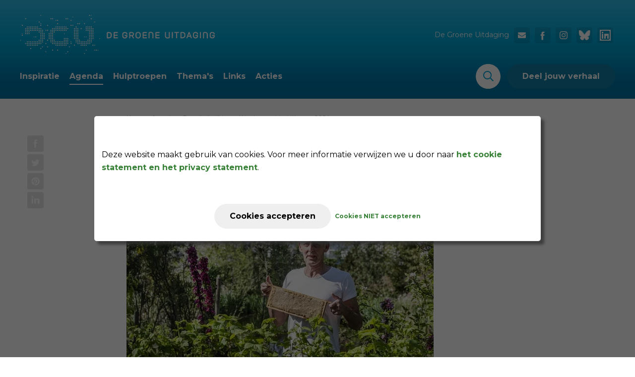

--- FILE ---
content_type: text/html; charset=UTF-8
request_url: https://www.degroeneuitdaging.nl/agenda/open-imkerijdagen-weerlanerpolder-hillegom-2024-1
body_size: 14264
content:

<!DOCTYPE html><!--[if lt IE 7]><html class="no-js lt-ie9 lt-ie8 lt-ie7" lang="NL"><![endif]-->
<!--[if IE 7]><html class="no-js lt-ie9 lt-ie8" lang="NL"><![endif]-->
<!--[if IE 8]><html class="no-js lt-ie9" lang="NL"><![endif]-->
<!--[if gt IE 8]><!-->
<html class="no-js" lang="NL"><!--<![endif]-->

<head>
    <title>De Groene Uitdaging</title>
    <base href="https://www.degroeneuitdaging.nl/"/>

    <link rel="shortcut icon" href="https://www.degroeneuitdaging.nl/bestanden/favicon.ico?1587375694" />
<link rel="apple-touch-icon" sizes="96x96" href="https://www.degroeneuitdaging.nl/lcms2/RESIZE/w96-h96/bestanden/de-groene-uitdaging-favicon.png?1587375680" />
<link rel="apple-touch-icon" sizes="180x180" href="https://www.degroeneuitdaging.nl/lcms2/RESIZE/w180-h180/bestanden/de-groene-uitdaging-favicon.png?1587375680" />
<link rel="apple-touch-icon" sizes="192x192" href="https://www.degroeneuitdaging.nl/lcms2/RESIZE/w192-h192/bestanden/de-groene-uitdaging-favicon.png?1587375680" />
<link rel="icon" sizes="16x16" type="image/png" href="https://www.degroeneuitdaging.nl/lcms2/RESIZE/w16-h16/bestanden/de-groene-uitdaging-favicon.png?1587375680" />
<link rel="icon" sizes="32x32" type="image/png" href="https://www.degroeneuitdaging.nl/lcms2/RESIZE/w32-h32/bestanden/de-groene-uitdaging-favicon.png?1587375680" />
<link rel="icon" sizes="96x96" type="image/png" href="https://www.degroeneuitdaging.nl/lcms2/RESIZE/w96-h96/bestanden/de-groene-uitdaging-favicon.png?1587375680" />
<link rel="icon" sizes="128x128" type="image/png" href="https://www.degroeneuitdaging.nl/lcms2/RESIZE/w128-h128/bestanden/de-groene-uitdaging-favicon.png?1587375680" />
<link rel="icon" sizes="196x196" type="image/png" href="https://www.degroeneuitdaging.nl/lcms2/RESIZE/w196-h196/bestanden/de-groene-uitdaging-favicon.png?1587375680" />
<meta name="application-name" content="De Groene Uitdaging" />
<meta name="msapplication-TileColor" content="#FFFFFF" />
<meta name="msapplication-TileImage" content="https://www.degroeneuitdaging.nl/lcms2/RESIZE/w144-h144/bestanden/de-groene-uitdaging-favicon.png?1587375680" />
<meta name="msapplication-square70x70logo" content="https://www.degroeneuitdaging.nl/lcms2/RESIZE/w70-h70/bestanden/de-groene-uitdaging-favicon.png?1587375680" />
<meta name="msapplication-square150x150logo" content="https://www.degroeneuitdaging.nl/lcms2/RESIZE/w150-h150/bestanden/de-groene-uitdaging-favicon.png?1587375680" />
<meta name="msapplication-wide310x150logo" content="https://www.degroeneuitdaging.nl/lcms2/RESIZE/w310-h150-c150x310/bestanden/de-groene-uitdaging-favicon.png?1587375680" />
<meta name="msapplication-square310x310logo" content="https://www.degroeneuitdaging.nl/lcms2/RESIZE/w310-h310/bestanden/de-groene-uitdaging-favicon.png?1587375680" />

    <script src="//code.jquery.com/jquery-2.2.0.min.js"></script>
    <script>window.jQuery || document.write('<script src="templates/main/degroeneuitdaging/js/jquery-2.2.0.min.js"><\/script>')</script>

    <link rel="preconnect" href="https://fonts.googleapis.com">
<link rel="preconnect" href="https://fonts.gstatic.com" crossorigin>
<link rel="preload" href="https://fonts.googleapis.com/css?family=Montserrat:300,400,700,900" as="style" onload="this.onload=null;this.rel='stylesheet';">
<link rel="preload" href="https://fonts.googleapis.com/css?family=Caveat:400,700" as="style" onload="this.onload=null;this.rel='stylesheet';">                      <meta http-equiv="X-UA-Compatible" content="IE=edge" />
                                  <meta name="viewport" content="width=device-width, initial-scale=1.0" />
                              <meta http-equiv="Content-Type" content="text/html; charset=utf-8"/>
                      <meta http-equiv="content-language" content="NL">
                      <meta name="title" content=""/>
                      <meta name="description" content="" lang="NL"/>
                      <meta name="keywords" content="" lang="NL"/>
                      <meta name="google-site-verification" content="" />
                      <meta name="rating" content="general"/>
                      <meta name="copyright" content="Copyright 2026. Alle Rechten Voorbehouden."/>
                      <meta name="author" content="De Groene Uitdaging - www.degroeneuitdaging.nl"/>
                      <meta name="generator" content="LCMS V2"/>
                      <link rel="canonical" href="https://www.degroeneuitdaging.nl/agenda/open-imkerijdagen-weerlanerpolder-hillegom-2024-1"/>
                      <!-- Facebook, LinkedIn -->
            <meta property="og:type" content="article" />
            <meta property="og:title" content="Open Imkerijdagen Weerlanerpolder Hillegom 2024" />
                        <meta property="og:url" content="https://www.degroeneuitdaging.nl/agenda/open-imkerijdagen-weerlanerpolder-hillegom-2024-1" />
                            <meta property="og:image"  itemprop="image" content="https://www.degroeneuitdaging.nl/bestanden/artikelen/1/1782_IMG_1638.JPG?1719921299" />
                        <!-- Twitter -->
            <meta name="twitter:card" content="summary" />
            <meta name="twitter:title" content="Open Imkerijdagen Weerlanerpolder Hillegom 2024" />
                        <meta name="twitter:site" content="https://www.degroeneuitdaging.nl/agenda/open-imkerijdagen-weerlanerpolder-hillegom-2024-1" />
                            <meta name="twitter:image:src" content="https://www.degroeneuitdaging.nl/lcms2/RESIZE/w534-h280-c394x280/bestanden/artikelen/1/1782_IMG_1638.JPG?1719921299&1719921299=" />
            <link rel="preload" as="style" href="bestanden/cache/client/files/css.815ba25105b24503aac906d2e7e78a4a.css"  />
<link rel="stylesheet" href="bestanden/cache/client/files/css.815ba25105b24503aac906d2e7e78a4a.css" type="text/css" media="screen" >

<style>.header{background-image: linear-gradient(180deg, #30bdea 0%, #00a8d8 41%, #0078a9 82%, #0073a4 100%);color: #fff;padding: 0 25px}@media (max-width: 991px){.header{display: none;padding: 0}}.header .header__top{padding: 30px 0 0}.header .header__top .right{font-size: 14px;line-height: 32px;padding-top: 24px}.header .header__top .right a,.header .header__top .right a:hover,.header .header__top .right a:focus{color: #fff;font-weight: 400}.header .header__top .right img{margin-left: 6px}.header .header__top .company-logo img{max-width: 100%}.header .header__bottom{padding: 20px 0 0}.header p:last-of-type{margin: 0}.header .right{text-align: right}header{height: 200px}@media (max-width: 991px){header{height: auto}}.starter + header{height: 0}@media (max-width: 991px){.starter + header{height: auto}}.starter + header .header{top: -200px;-webkit-transition: all .5s ease-in-out;-o-transition: all .5s ease-in-out;transition: all .5s ease-in-out}@media (max-width: 991px){.starter + header .header{top: 0}}.starter + header .header.is-scrolled{top: 0}.header.header--small{position: fixed;right: 0;left: 0;z-index: 100;display: -webkit-flex;display: -moz-flex;display: flex;-webkit-align-items: flex-start;-moz-align-items: flex-start;align-items: flex-start;-webkit-justify-content: space-between;-moz-justify-content: space-between;justify-content: space-between;top: -110px;padding: 25px 40px 0;-webkit-transition: all .3s ease-in-out;-o-transition: all .3s ease-in-out;transition: all .3s ease-in-out}.header.header--small .header__left .header__logo{float: left;margin: 0 30px 0 0}.header.header--small .header__left .header__menu{float: left}.header.header--small .header__left .header__menu .menu-horizontal nav > ul > li > a{padding: 20px 0 45px}.header.header--small .header__left .header__menu .menu-horizontal nav > ul > li > a::before{bottom: 34px}.header.header--small.is-scrolled{top: 0;box-shadow: 0 2px 4px rgba(0,0,0,0.2)}.header--mobile{display: none}@media (max-width: 991px){.header--mobile{display: block}}.header--mobile .row,.header--mobile div[class^="col"]{padding: 0;margin: 0}.header--mobile .header__top{padding: 10px 0}.header--mobile .header__top .company-logo{text-align: center}.header--mobile .header__top .company-logo img{max-width: 100%;max-height: 61px !important}.header--mobile .header__bottom{background-color: #f7f7f7;padding: 5px 10px;border-bottom: 0 !important}.header--mobile .header__bottom .webshop-search__form input{height: 37px;background-color: #fff;padding: 6px 40px 6px 15px;border: 1px solid #e0e0e0}.header--mobile .header__bottom .webshop-search__form button{font-size: 14px;line-height: 37px;padding: 7px 10px}.header--mobile .header__bottom .webshop-search__form button i{font-size: 13px}.header--mobile .overlay-block__bottom .store-favorite,.header--mobile .overlay-block__bottom .minicart{display: none}.header--mobile.is-home{position: fixed;top: 0;z-index: 10}.header--mobile.is-menu .header__top--menu{display: block}@-webkit-keyframes spin{from{-webkit-transform: rotate(0deg)}to{-webkit-transform: rotate(360deg)}}@-moz-keyframes spin{from{-moz-transform: rotate(0deg)}to{-moz-transform: rotate(360deg)}}@keyframes spin{from{transform: rotate(0deg)}to{transform: rotate(360deg)}}/*# sourceMappingURL=https://www.degroeneuitdaging.nl/bestanden/cache/client/files/header.less.bd26a3.map */.footer{background-image: linear-gradient(180deg, #15a4d2 0%, #15a4d2 41%, #0078a9 82%, #0073a4 100%);color: #fff;font-size: 14px;line-height: 20px;padding: 100px 0}@media (max-width: 991px){.footer{padding: 30px 0}}.footer h1,.footer h2,.footer h3,.footer h4,.footer h5,.footer h6,.footer .h5-like,.footer a,.footer a:hover{color: #fff}.footer a{font-weight: 400}.footer-creator{font-size: 12px;text-align: left;margin: 30px 0 0}@media (max-width: 991px){.footer-creator{margin: 5px 0 0}}@media (max-width: 991px){.footer-block{margin: 0 0 30px}.footer-block p{margin: 0 0 10px}}@-webkit-keyframes spin{from{-webkit-transform: rotate(0deg)}to{-webkit-transform: rotate(360deg)}}@-moz-keyframes spin{from{-moz-transform: rotate(0deg)}to{-moz-transform: rotate(360deg)}}@keyframes spin{from{transform: rotate(0deg)}to{transform: rotate(360deg)}}/*# sourceMappingURL=https://www.degroeneuitdaging.nl/bestanden/cache/client/files/footer.less.586e46.map */</style><script type="application/javascript">var pluginCss = {};</script><script>
    window.dataLayer = window.dataLayer || [];
    function gtag() { dataLayer.push(arguments); }
    gtag('set', 'url_passthrough', true);
    gtag('consent', 'default', {
    "security_storage": "granted",
    "functionality_storage": "granted",
    "personalization_storage": "denied",
    "analytics_storage": "denied",
    "ad_storage": "denied",
    "ad_user_data": "denied",
    "ad_personalization": "denied"
});


</script><!-- Global site tag (gtag.js) -->
<script async src="https://www.googletagmanager.com/gtag/js?id=G-ZP8QE5VY3G"></script>
<script>
    gtag('js', new Date());
    
    gtag('config', 'G-ZP8QE5VY3G', {"anonymize_ip":true});
    
</script><script>
    
    
</script>

</head>
<body>


<main class="page-wrapper">

    <!--[if lt IE 11]>
    <p class="chromeframe">You are using an <strong>outdated</strong> browser. Please <a href="http://browsehappy.com/">upgrade
        your browser</a> or <a href="http://www.google.com/chromeframe/?redirect=true">activate Google Chrome Frame</a>
        to improve your experience.</p>
    <![endif]-->

    
    <!--header-->
<header>

        <div class="header hidden-sm hidden-xs">
        <div class="header__top">
            <div class="container-fluid">
                <div class="row">
                    <div class="col-md-8 col-sm-6 col-xs-2 left">
                        <div class="company-logo "><a href="https://www.degroeneuitdaging.nl" title="De Groene Uitdaging"><img src="https://www.degroeneuitdaging.nl/bestanden/de-groene-uitdaging-logo-wit-liggend.svg?1582283319" class="img-responsive" alt="De Groene Uitdaging" fetchpriority="high" width="393" height="79" /></a></div>                    </div>
                    <div class="col-md-4 col-sm-6 col-xs-2 right">
                        

<div id="" class="content-block content-block--default ">
    <p><a href="https://www.degroeneuitdaging.nl/de-groene-uitdaging">De Groene Uitdaging</a>&nbsp;<a href="mailto:info@degroeneuitdaging.nl"><img alt="Mail" class="img-responsive" src="https://www.degroeneuitdaging.nl/bestanden/text-editor/mail.svg" style="width: 32px; height: 32px;" /></a>&nbsp;<a href="https://www.facebook.com/DGUBollenstreek/" target="_blank"><img alt="Facebook" class="img-responsive" src="https://www.degroeneuitdaging.nl/bestanden/text-editor/facebook.svg" style="width: 32px; height: 32px;" /></a>&nbsp;<a href="https://www.instagram.com/degroeneuitdaging/" target="_blank"><img alt="Facebook" class="img-responsive" src="https://www.degroeneuitdaging.nl/bestanden/text-editor/insta.svg" style="width: 32px; height: 32px;" /></a>&nbsp;<a href="https://bsky.app/profile/degroeneuitdaging.bsky.social" target="_blank"><img alt="" class="img-responsive" src="https://www.degroeneuitdaging.nl/bestanden/butterfree_(1).svg" style="width: 32px; height: 32px;" /></a>&nbsp;<a href="https://www.linkedin.com/company/de-groene-uitdaging" target="_blank"><img alt="" class="img-responsive" src="https://www.degroeneuitdaging.nl/bestanden/Linkedin.svg" style="width: 32px; height: 32px;" /></a>&nbsp;</p>
</div>                    </div>
                </div>
            </div>
        </div>
        <div class="header__bottom">
            <div class="container-fluid">
                <div class="row">
                    <div class="col-md-8 col-sm-6 col-xs-2 left">
                        

<div class="menu-horizontal js-hamburger-target ">
    <div class="menu-wrapper">
        <nav class="menu-wrapper__inner">
            
            <ul><li class="eerste first isparent is-parent is-inspiration" ><a href="ideeen-en-inspiratie/wat-je-kunt-doen-aan-je-huis" title="">Inspiratie</a><ul class="submenublock"><li class="eerste first">
    <div class="inspiration-menu">
        <div class="container">
            <div class="row">

                
                    <div class="col-md-4 col-sm-4 col-xs-12">
                        <div class="item">
                            <div class="item__subtitle">Wat je kunt doen</div>
                            <div class="item__title">aan je huis</div>

                                                            <div class="inspirations">

                                    
                                        <div class="card">
                                            <figure class="card__image">
                                                <a class="card__link" href="bespaar-energie-met-isolatiesubsidie-2026">
                                                    <img class="img-responsive" src="https://www.degroeneuitdaging.nl/lcms2/RESIZE/w70-h44-c70x44/bestanden/artikelen/2/2119_SvdV20231107-912_1_.jpg?1768207180&1768207180="
                                                         alt="Bespaar energie met €1500 isolatiesubsidie "/>
                                                </a>
                                            </figure>
                                            <div class="card__content">
                                                <a class="card__link" href="bespaar-energie-met-isolatiesubsidie-2026">
                                                    Bespaar energie met €1500 isolatiesubsidie                                                 </a>
                                            </div>
                                        </div>

                                        
                                        <div class="card">
                                            <figure class="card__image">
                                                <a class="card__link" href="energieklussers-helpen-huurders">
                                                    <img class="img-responsive" src="https://www.degroeneuitdaging.nl/lcms2/RESIZE/w70-h44-c70x44/bestanden/artikelen/2/2106_snel_doe_mee.jpg?1764408472&1764408472="
                                                         alt="Energieklussers helpen huurders met energie besparen"/>
                                                </a>
                                            </figure>
                                            <div class="card__content">
                                                <a class="card__link" href="energieklussers-helpen-huurders">
                                                    Energieklussers helpen huurders met energie besparen                                                </a>
                                            </div>
                                        </div>

                                        
                                        <div class="card">
                                            <figure class="card__image">
                                                <a class="card__link" href="warmond-aan-de-slag-met-buurtactie-glasisolatie">
                                                    <img class="img-responsive" src="https://www.degroeneuitdaging.nl/lcms2/RESIZE/w70-h44-c70x44/bestanden/artikelen/2/2101_Glasisolatie_Warmond.jpeg?1762520944&1762520944="
                                                         alt="Warmond aan de slag met buurtactie glasisolatie"/>
                                                </a>
                                            </figure>
                                            <div class="card__content">
                                                <a class="card__link" href="warmond-aan-de-slag-met-buurtactie-glasisolatie">
                                                    Warmond aan de slag met buurtactie glasisolatie                                                </a>
                                            </div>
                                        </div>

                                        
                                </div>
                            
                                                            <ul class="tags">

                                    
                                        <li>
                                            <a href="begrippen/zonnepanelen">
                                                Zonnepanelen                                            </a>
                                        </li>

                                        
                                        <li>
                                            <a href="begrippen/warmte">
                                                Warmte                                            </a>
                                        </li>

                                        
                                        <li>
                                            <a href="begrippen/isolatie">
                                                Isolatie                                            </a>
                                        </li>

                                        
                                        <li>
                                            <a href="begrippen/energiebesparing">
                                                Energiebesparing                                            </a>
                                        </li>

                                        
                                        <li>
                                            <a href="subsidie">
                                                Subsidie                                            </a>
                                        </li>

                                        
                                </ul>
                            
                            <a class="item__link" href="ideeen-en-inspiratie/wat-je-kunt-doen-aan-je-huis">
                                Toon alles aan je huis                            </a>
                        </div>
                    </div>

                    
                    <div class="col-md-4 col-sm-4 col-xs-12">
                        <div class="item">
                            <div class="item__subtitle">Wat je kunt doen</div>
                            <div class="item__title">in je tuin</div>

                                                            <div class="inspirations">

                                    
                                        <div class="card">
                                            <figure class="card__image">
                                                <a class="card__link" href="inspiratie/wat-je-kunt-doen-in-je-tuin/prijsuitreiking-nk-tegelwippen-2025">
                                                    <img class="img-responsive" src="https://www.degroeneuitdaging.nl/lcms2/RESIZE/w70-h44-c70x44/bestanden/artikelen/2/2095_DSC05860.jpeg?1761942942&1761942942="
                                                         alt="Prijsuitreiking NK Tegelwippen 2025"/>
                                                </a>
                                            </figure>
                                            <div class="card__content">
                                                <a class="card__link" href="inspiratie/wat-je-kunt-doen-in-je-tuin/prijsuitreiking-nk-tegelwippen-2025">
                                                    Prijsuitreiking NK Tegelwippen 2025                                                </a>
                                            </div>
                                        </div>

                                        
                                        <div class="card">
                                            <figure class="card__image">
                                                <a class="card__link" href="inspiratie/wat-je-kunt-doen-in-je-tuin/gemeente-teylingen-wint-gouden-schep-bij-nk-tegelwippen-2024">
                                                    <img class="img-responsive" src="https://www.degroeneuitdaging.nl/lcms2/RESIZE/w70-h44-c70x44/bestanden/artikelen/2/1931_DSC03733.jpg?1731661520&1731661520="
                                                         alt="Gemeente Teylingen wint Gouden Schep bij NK Tegelwippen 2024!"/>
                                                </a>
                                            </figure>
                                            <div class="card__content">
                                                <a class="card__link" href="inspiratie/wat-je-kunt-doen-in-je-tuin/gemeente-teylingen-wint-gouden-schep-bij-nk-tegelwippen-2024">
                                                    Gemeente Teylingen wint Gouden Schep bij NK Tegelwippen 2024!                                                </a>
                                            </div>
                                        </div>

                                        
                                        <div class="card">
                                            <figure class="card__image">
                                                <a class="card__link" href="ideeen-en-inspiratie/wat-je-kunt-doen-in-je-tuin/een-regenton-voor-een-duurzame-en-groene-tuin">
                                                    <img class="img-responsive" src="https://www.degroeneuitdaging.nl/lcms2/RESIZE/w70-h44-c70x44/bestanden/artikelen/2/474_Schermafbeelding_2022-06-07_om_12.09.52.png?1654596810&1654596810="
                                                         alt="Een Regenton voor een duurzame en groene tuin!"/>
                                                </a>
                                            </figure>
                                            <div class="card__content">
                                                <a class="card__link" href="ideeen-en-inspiratie/wat-je-kunt-doen-in-je-tuin/een-regenton-voor-een-duurzame-en-groene-tuin">
                                                    Een Regenton voor een duurzame en groene tuin!                                                </a>
                                            </div>
                                        </div>

                                        
                                </div>
                            
                                                            <ul class="tags">

                                    
                                        <li>
                                            <a href="begrippen/biodiversiteit">
                                                Biodiversiteit                                            </a>
                                        </li>

                                        
                                        <li>
                                            <a href="begrippen/tegels">
                                                Tegels                                            </a>
                                        </li>

                                        
                                        <li>
                                            <a href="begrippen/water">
                                                Water                                            </a>
                                        </li>

                                        
                                        <li>
                                            <a href="begrippen/seizoensgebonden">
                                                Seizoensgebonden                                            </a>
                                        </li>

                                        
                                        <li>
                                            <a href="begrippen/natuureducatie">
                                                Natuureducatie                                            </a>
                                        </li>

                                        
                                </ul>
                            
                            <a class="item__link" href="ideeen-en-inspiratie/wat-je-kunt-doen-in-je-tuin">
                                Toon alles in je tuin                            </a>
                        </div>
                    </div>

                    
                    <div class="col-md-4 col-sm-4 col-xs-12">
                        <div class="item">
                            <div class="item__subtitle">Wat je kunt doen</div>
                            <div class="item__title">voor de buurt</div>

                                                            <div class="inspirations">

                                    
                                        <div class="card">
                                            <figure class="card__image">
                                                <a class="card__link" href="help-de-bestemming-sponsor-een-dakpan">
                                                    <img class="img-responsive" src="https://www.degroeneuitdaging.nl/lcms2/RESIZE/w70-h44-c70x44/bestanden/artikelen/2/2120_HC1_3226_-_verkleind.jpg?1768214185&1768214185="
                                                         alt="Help de Bestemming verduurzamen met de actie ‘Sponsor een dakpan’"/>
                                                </a>
                                            </figure>
                                            <div class="card__content">
                                                <a class="card__link" href="help-de-bestemming-sponsor-een-dakpan">
                                                    Help de Bestemming verduurzamen met de actie ‘Sponsor een dakpan’                                                </a>
                                            </div>
                                        </div>

                                        
                                        <div class="card">
                                            <figure class="card__image">
                                                <a class="card__link" href="nldoet-2026">
                                                    <img class="img-responsive" src="https://www.degroeneuitdaging.nl/lcms2/RESIZE/w70-h44-c70x44/bestanden/artikelen/2/2118_NLdoet.jpeg?1767618584&1767618584="
                                                         alt="Meld je activiteit aan voor NLdoet 2026!"/>
                                                </a>
                                            </figure>
                                            <div class="card__content">
                                                <a class="card__link" href="nldoet-2026">
                                                    Meld je activiteit aan voor NLdoet 2026!                                                </a>
                                            </div>
                                        </div>

                                        
                                        <div class="card">
                                            <figure class="card__image">
                                                <a class="card__link" href="meergroendoen-de-meerbomen-campagne-komt-op-stoom">
                                                    <img class="img-responsive" src="https://www.degroeneuitdaging.nl/lcms2/RESIZE/w70-h44-c70x44/bestanden/artikelen/2/2102_Scherm_afbeelding_2025-11-17_om_14.24.39.png?1763386898&1763386898="
                                                         alt="MeerGroenDoen blog: De Meerbomen campagne komt op stoom!"/>
                                                </a>
                                            </figure>
                                            <div class="card__content">
                                                <a class="card__link" href="meergroendoen-de-meerbomen-campagne-komt-op-stoom">
                                                    MeerGroenDoen blog: De Meerbomen campagne komt op stoom!                                                </a>
                                            </div>
                                        </div>

                                        
                                </div>
                            
                                                            <ul class="tags">

                                    
                                        <li>
                                            <a href="zwerfafval">
                                                Zwerfafval                                            </a>
                                        </li>

                                        
                                        <li>
                                            <a href="buurtgroen">
                                                Buurtgroen                                            </a>
                                        </li>

                                        
                                        <li>
                                            <a href="Lisseduurzaam">
                                                Lisse Duurzaam                                            </a>
                                        </li>

                                        
                                        <li>
                                            <a href="energiecooperatie">
                                                Lokale energiecoöperaties                                            </a>
                                        </li>

                                        
                                        <li>
                                            <a href="vrijwilligers">
                                                Vrijwilligers                                            </a>
                                        </li>

                                        
                                </ul>
                            
                            <a class="item__link" href="ideeen-en-inspiratie/wat-je-kunt-doen-voor-de-buurt">
                                Toon alles voor de buurt                            </a>
                        </div>
                    </div>

                    
            </div>
        </div>
    </div>

    </li></ul></li><li class="active actief is-active" ><a href="agenda" title="">Agenda</a></li><li class="isparent is-parent" ><a href="energiecoach" title="Hulptroepen">Hulptroepen</a><ul><li class="eerste first" ><a href="energiecoach" title="">Energiecoaches</a></li><li ><a href="tuinambassadeurs" title="Tuinambassadeurs">Tuinambassadeurs</a></li><li ><a href="https://www.degroeneuitdaging.nl/klimaatburgemeester" title="Klimaatburgemeesters">Klimaatburgemeesters</a></li><li ><a href="https://www.degroeneuitdaging.nl/repaircafe" title="Repair Caf&eacute;s">Repair Caf&eacute;s</a></li><li ><a href="https://www.degroeneuitdaging.nl/energiecooperatie" title="Energieco&ouml;peraties ">Energieco&ouml;peraties </a></li><li ><a href="https://www.degroeneuitdaging.nl/zwerfafval" title="Zwerfafvalpakkers ">Zwerfafvalpakkers </a></li><li ><a href="https://www.degroeneuitdaging.nl/ideeen-en-inspiratie/wat-je-kunt-doen-voor-de-buurt/samen-in-gesprek-met-de-klimaatcoaches" title="Klimaatcoaches ">Klimaatcoaches </a></li><li ><a href="https://www.degroeneuitdaging.nl/natuur-en-milieu-educatiecentra" title="Natuureducatie ">Natuureducatie </a></li><li ><a href="https://www.degroeneuitdaging.nl/tweedehands" title="Kringloopwinkels ">Kringloopwinkels </a></li><li ><a href="https://www.degroeneuitdaging.nl/begrippen/fairtrade" title="Fairtrade">Fairtrade</a></li><li ><a href="https://www.degroeneuitdaging.nl/groenebieb" title="De Groene Bieb">De Groene Bieb</a></li><li class="laatste last" ><a href="https://www.degroeneuitdaging.nl/fietsen-voor-je-boodschappen-bollenstreek" title="Fietsen voor je Boodschappen">Fietsen voor je boodschappen</a></li></ul></li><li class="isparent is-parent" ><a href="themas" title="">Thema&#039;s</a><ul><li class="eerste first" ><a href="themas" title="Alle thema&#039;s">Alle thema&#039;s</a></li><li ><a href="themas/energie-en-mobiliteit" title="Energie &amp; mobiliteit">Energie &amp; mobiliteit</a></li><li ><a href="themas/circulair-en-afval" title="Circulair &amp; afval">Circulair &amp; afval</a></li><li ><a href="themas/groen-en-biodiversiteit" title="Groen &amp; biodiversiteit">Groen &amp; biodiversiteit</a></li><li ><a href="themas/voedsel-en-consumeren" title="Voedsel &amp; consumeren">Voedsel &amp; consumeren</a></li><li class="laatste last" ><a href="themas/klimaat-en-duurzaamheid" title="Klimaat &amp; duurzaamheid">Klimaat &amp; duurzaamheid</a></li></ul></li><li ><a href="links" title="">Links</a></li><li class="laatste last isparent is-parent" ><a href="alletuinengroen" title="Acties">Acties</a><ul><li class="eerste first" ><a href="alletuinengroen" title="Alle tuinen groen">Alle tuinen groen</a></li><li ><a href="circulair" title="Circulair">Circulair</a></li><li class="laatste last" ><a href="https://www.degroeneuitdaging.nl/zwerfafval" title="Zwerfafval">Zwerfafval</a></li></ul></li></ul>
        </nav>
    </div>
</div>
                    </div>
                    <div class="col-md-4 col-sm-6 col-xs-2 right">
                        
    <div id="" class="webshop-search "  >
        <div class="js-store-search" data-blockid="38" data-min-input="3">

            <form class="webshop-search__form" action="zoekresultaten" method="get" autocomplete="off" data-search="Search">
                <input class="js-search-input"
                       type="text"
                       value=""
                       name="zoekopdracht"
                       placeholder="Waar ben je naar op zoek?"/>
                <button type="submit">
                    <i class="far fa-search"></i>
                </button>

                <div class="webshop-search__loading js-search-loading">
                    <i class="far fa-spinner-third fa-spin"></i>
                </div>
            </form>

            <div class="search-results js-search-results">
                
        <div class="search-result">
            <span class="search-result__label">
                                    search_begin                            </span>
                    </div>

        
                    </div>
        </div>

    </div>
    

<div id="" class="content-block content-block--default ">
    <a class="btn btn--secondary" href="https://www.degroeneuitdaging.nl/deel-ook-jouw-verhaal">Deel jouw verhaal</a></div>                    </div>
                </div>
            </div>
        </div>
    </div>
    
    <div class="header header--small hidden-sm hidden-xs">
        <div class="header__left">
            <div class="header__logo">
							<a href="">
                    <img class="img-responsive" src="https://www.degroeneuitdaging.nl/bestanden/logo-small.png"
                         alt="De Groene Uitdaging"/>
                </a>
			                
            </div>
            <div class="header__menu">
                

<div class="menu-horizontal js-hamburger-target ">
    <div class="menu-wrapper">
        <nav class="menu-wrapper__inner">
            
            <ul><li class="eerste first isparent is-parent is-inspiration" ><a href="ideeen-en-inspiratie/wat-je-kunt-doen-aan-je-huis" title="">Inspiratie</a><ul class="submenublock"><li class="eerste first">
    <div class="inspiration-menu">
        <div class="container">
            <div class="row">

                
                    <div class="col-md-4 col-sm-4 col-xs-12">
                        <div class="item">
                            <div class="item__subtitle">Wat je kunt doen</div>
                            <div class="item__title">aan je huis</div>

                                                            <div class="inspirations">

                                    
                                        <div class="card">
                                            <figure class="card__image">
                                                <a class="card__link" href="bespaar-energie-met-isolatiesubsidie-2026">
                                                    <img class="img-responsive" src="https://www.degroeneuitdaging.nl/lcms2/RESIZE/w70-h44-c70x44/bestanden/artikelen/2/2119_SvdV20231107-912_1_.jpg?1768207180&1768207180="
                                                         alt="Bespaar energie met €1500 isolatiesubsidie "/>
                                                </a>
                                            </figure>
                                            <div class="card__content">
                                                <a class="card__link" href="bespaar-energie-met-isolatiesubsidie-2026">
                                                    Bespaar energie met €1500 isolatiesubsidie                                                 </a>
                                            </div>
                                        </div>

                                        
                                        <div class="card">
                                            <figure class="card__image">
                                                <a class="card__link" href="energieklussers-helpen-huurders">
                                                    <img class="img-responsive" src="https://www.degroeneuitdaging.nl/lcms2/RESIZE/w70-h44-c70x44/bestanden/artikelen/2/2106_snel_doe_mee.jpg?1764408472&1764408472="
                                                         alt="Energieklussers helpen huurders met energie besparen"/>
                                                </a>
                                            </figure>
                                            <div class="card__content">
                                                <a class="card__link" href="energieklussers-helpen-huurders">
                                                    Energieklussers helpen huurders met energie besparen                                                </a>
                                            </div>
                                        </div>

                                        
                                        <div class="card">
                                            <figure class="card__image">
                                                <a class="card__link" href="warmond-aan-de-slag-met-buurtactie-glasisolatie">
                                                    <img class="img-responsive" src="https://www.degroeneuitdaging.nl/lcms2/RESIZE/w70-h44-c70x44/bestanden/artikelen/2/2101_Glasisolatie_Warmond.jpeg?1762520944&1762520944="
                                                         alt="Warmond aan de slag met buurtactie glasisolatie"/>
                                                </a>
                                            </figure>
                                            <div class="card__content">
                                                <a class="card__link" href="warmond-aan-de-slag-met-buurtactie-glasisolatie">
                                                    Warmond aan de slag met buurtactie glasisolatie                                                </a>
                                            </div>
                                        </div>

                                        
                                </div>
                            
                                                            <ul class="tags">

                                    
                                        <li>
                                            <a href="begrippen/zonnepanelen">
                                                Zonnepanelen                                            </a>
                                        </li>

                                        
                                        <li>
                                            <a href="begrippen/warmte">
                                                Warmte                                            </a>
                                        </li>

                                        
                                        <li>
                                            <a href="begrippen/isolatie">
                                                Isolatie                                            </a>
                                        </li>

                                        
                                        <li>
                                            <a href="begrippen/energiebesparing">
                                                Energiebesparing                                            </a>
                                        </li>

                                        
                                        <li>
                                            <a href="subsidie">
                                                Subsidie                                            </a>
                                        </li>

                                        
                                </ul>
                            
                            <a class="item__link" href="ideeen-en-inspiratie/wat-je-kunt-doen-aan-je-huis">
                                Toon alles aan je huis                            </a>
                        </div>
                    </div>

                    
                    <div class="col-md-4 col-sm-4 col-xs-12">
                        <div class="item">
                            <div class="item__subtitle">Wat je kunt doen</div>
                            <div class="item__title">in je tuin</div>

                                                            <div class="inspirations">

                                    
                                        <div class="card">
                                            <figure class="card__image">
                                                <a class="card__link" href="inspiratie/wat-je-kunt-doen-in-je-tuin/prijsuitreiking-nk-tegelwippen-2025">
                                                    <img class="img-responsive" src="https://www.degroeneuitdaging.nl/lcms2/RESIZE/w70-h44-c70x44/bestanden/artikelen/2/2095_DSC05860.jpeg?1761942942&1761942942="
                                                         alt="Prijsuitreiking NK Tegelwippen 2025"/>
                                                </a>
                                            </figure>
                                            <div class="card__content">
                                                <a class="card__link" href="inspiratie/wat-je-kunt-doen-in-je-tuin/prijsuitreiking-nk-tegelwippen-2025">
                                                    Prijsuitreiking NK Tegelwippen 2025                                                </a>
                                            </div>
                                        </div>

                                        
                                        <div class="card">
                                            <figure class="card__image">
                                                <a class="card__link" href="inspiratie/wat-je-kunt-doen-in-je-tuin/gemeente-teylingen-wint-gouden-schep-bij-nk-tegelwippen-2024">
                                                    <img class="img-responsive" src="https://www.degroeneuitdaging.nl/lcms2/RESIZE/w70-h44-c70x44/bestanden/artikelen/2/1931_DSC03733.jpg?1731661520&1731661520="
                                                         alt="Gemeente Teylingen wint Gouden Schep bij NK Tegelwippen 2024!"/>
                                                </a>
                                            </figure>
                                            <div class="card__content">
                                                <a class="card__link" href="inspiratie/wat-je-kunt-doen-in-je-tuin/gemeente-teylingen-wint-gouden-schep-bij-nk-tegelwippen-2024">
                                                    Gemeente Teylingen wint Gouden Schep bij NK Tegelwippen 2024!                                                </a>
                                            </div>
                                        </div>

                                        
                                        <div class="card">
                                            <figure class="card__image">
                                                <a class="card__link" href="ideeen-en-inspiratie/wat-je-kunt-doen-in-je-tuin/een-regenton-voor-een-duurzame-en-groene-tuin">
                                                    <img class="img-responsive" src="https://www.degroeneuitdaging.nl/lcms2/RESIZE/w70-h44-c70x44/bestanden/artikelen/2/474_Schermafbeelding_2022-06-07_om_12.09.52.png?1654596810&1654596810="
                                                         alt="Een Regenton voor een duurzame en groene tuin!"/>
                                                </a>
                                            </figure>
                                            <div class="card__content">
                                                <a class="card__link" href="ideeen-en-inspiratie/wat-je-kunt-doen-in-je-tuin/een-regenton-voor-een-duurzame-en-groene-tuin">
                                                    Een Regenton voor een duurzame en groene tuin!                                                </a>
                                            </div>
                                        </div>

                                        
                                </div>
                            
                                                            <ul class="tags">

                                    
                                        <li>
                                            <a href="begrippen/biodiversiteit">
                                                Biodiversiteit                                            </a>
                                        </li>

                                        
                                        <li>
                                            <a href="begrippen/tegels">
                                                Tegels                                            </a>
                                        </li>

                                        
                                        <li>
                                            <a href="begrippen/water">
                                                Water                                            </a>
                                        </li>

                                        
                                        <li>
                                            <a href="begrippen/seizoensgebonden">
                                                Seizoensgebonden                                            </a>
                                        </li>

                                        
                                        <li>
                                            <a href="begrippen/natuureducatie">
                                                Natuureducatie                                            </a>
                                        </li>

                                        
                                </ul>
                            
                            <a class="item__link" href="ideeen-en-inspiratie/wat-je-kunt-doen-in-je-tuin">
                                Toon alles in je tuin                            </a>
                        </div>
                    </div>

                    
                    <div class="col-md-4 col-sm-4 col-xs-12">
                        <div class="item">
                            <div class="item__subtitle">Wat je kunt doen</div>
                            <div class="item__title">voor de buurt</div>

                                                            <div class="inspirations">

                                    
                                        <div class="card">
                                            <figure class="card__image">
                                                <a class="card__link" href="help-de-bestemming-sponsor-een-dakpan">
                                                    <img class="img-responsive" src="https://www.degroeneuitdaging.nl/lcms2/RESIZE/w70-h44-c70x44/bestanden/artikelen/2/2120_HC1_3226_-_verkleind.jpg?1768214185&1768214185="
                                                         alt="Help de Bestemming verduurzamen met de actie ‘Sponsor een dakpan’"/>
                                                </a>
                                            </figure>
                                            <div class="card__content">
                                                <a class="card__link" href="help-de-bestemming-sponsor-een-dakpan">
                                                    Help de Bestemming verduurzamen met de actie ‘Sponsor een dakpan’                                                </a>
                                            </div>
                                        </div>

                                        
                                        <div class="card">
                                            <figure class="card__image">
                                                <a class="card__link" href="nldoet-2026">
                                                    <img class="img-responsive" src="https://www.degroeneuitdaging.nl/lcms2/RESIZE/w70-h44-c70x44/bestanden/artikelen/2/2118_NLdoet.jpeg?1767618584&1767618584="
                                                         alt="Meld je activiteit aan voor NLdoet 2026!"/>
                                                </a>
                                            </figure>
                                            <div class="card__content">
                                                <a class="card__link" href="nldoet-2026">
                                                    Meld je activiteit aan voor NLdoet 2026!                                                </a>
                                            </div>
                                        </div>

                                        
                                        <div class="card">
                                            <figure class="card__image">
                                                <a class="card__link" href="meergroendoen-de-meerbomen-campagne-komt-op-stoom">
                                                    <img class="img-responsive" src="https://www.degroeneuitdaging.nl/lcms2/RESIZE/w70-h44-c70x44/bestanden/artikelen/2/2102_Scherm_afbeelding_2025-11-17_om_14.24.39.png?1763386898&1763386898="
                                                         alt="MeerGroenDoen blog: De Meerbomen campagne komt op stoom!"/>
                                                </a>
                                            </figure>
                                            <div class="card__content">
                                                <a class="card__link" href="meergroendoen-de-meerbomen-campagne-komt-op-stoom">
                                                    MeerGroenDoen blog: De Meerbomen campagne komt op stoom!                                                </a>
                                            </div>
                                        </div>

                                        
                                </div>
                            
                                                            <ul class="tags">

                                    
                                        <li>
                                            <a href="zwerfafval">
                                                Zwerfafval                                            </a>
                                        </li>

                                        
                                        <li>
                                            <a href="buurtgroen">
                                                Buurtgroen                                            </a>
                                        </li>

                                        
                                        <li>
                                            <a href="Lisseduurzaam">
                                                Lisse Duurzaam                                            </a>
                                        </li>

                                        
                                        <li>
                                            <a href="energiecooperatie">
                                                Lokale energiecoöperaties                                            </a>
                                        </li>

                                        
                                        <li>
                                            <a href="vrijwilligers">
                                                Vrijwilligers                                            </a>
                                        </li>

                                        
                                </ul>
                            
                            <a class="item__link" href="ideeen-en-inspiratie/wat-je-kunt-doen-voor-de-buurt">
                                Toon alles voor de buurt                            </a>
                        </div>
                    </div>

                    
            </div>
        </div>
    </div>

    </li></ul></li><li class="active actief is-active" ><a href="agenda" title="">Agenda</a></li><li class="isparent is-parent" ><a href="energiecoach" title="Hulptroepen">Hulptroepen</a><ul><li class="eerste first" ><a href="energiecoach" title="">Energiecoaches</a></li><li ><a href="tuinambassadeurs" title="Tuinambassadeurs">Tuinambassadeurs</a></li><li ><a href="https://www.degroeneuitdaging.nl/klimaatburgemeester" title="Klimaatburgemeesters">Klimaatburgemeesters</a></li><li ><a href="https://www.degroeneuitdaging.nl/repaircafe" title="Repair Caf&eacute;s">Repair Caf&eacute;s</a></li><li ><a href="https://www.degroeneuitdaging.nl/energiecooperatie" title="Energieco&ouml;peraties ">Energieco&ouml;peraties </a></li><li ><a href="https://www.degroeneuitdaging.nl/zwerfafval" title="Zwerfafvalpakkers ">Zwerfafvalpakkers </a></li><li ><a href="https://www.degroeneuitdaging.nl/ideeen-en-inspiratie/wat-je-kunt-doen-voor-de-buurt/samen-in-gesprek-met-de-klimaatcoaches" title="Klimaatcoaches ">Klimaatcoaches </a></li><li ><a href="https://www.degroeneuitdaging.nl/natuur-en-milieu-educatiecentra" title="Natuureducatie ">Natuureducatie </a></li><li ><a href="https://www.degroeneuitdaging.nl/tweedehands" title="Kringloopwinkels ">Kringloopwinkels </a></li><li ><a href="https://www.degroeneuitdaging.nl/begrippen/fairtrade" title="Fairtrade">Fairtrade</a></li><li ><a href="https://www.degroeneuitdaging.nl/groenebieb" title="De Groene Bieb">De Groene Bieb</a></li><li class="laatste last" ><a href="https://www.degroeneuitdaging.nl/fietsen-voor-je-boodschappen-bollenstreek" title="Fietsen voor je Boodschappen">Fietsen voor je boodschappen</a></li></ul></li><li class="isparent is-parent" ><a href="themas" title="">Thema&#039;s</a><ul><li class="eerste first" ><a href="themas" title="Alle thema&#039;s">Alle thema&#039;s</a></li><li ><a href="themas/energie-en-mobiliteit" title="Energie &amp; mobiliteit">Energie &amp; mobiliteit</a></li><li ><a href="themas/circulair-en-afval" title="Circulair &amp; afval">Circulair &amp; afval</a></li><li ><a href="themas/groen-en-biodiversiteit" title="Groen &amp; biodiversiteit">Groen &amp; biodiversiteit</a></li><li ><a href="themas/voedsel-en-consumeren" title="Voedsel &amp; consumeren">Voedsel &amp; consumeren</a></li><li class="laatste last" ><a href="themas/klimaat-en-duurzaamheid" title="Klimaat &amp; duurzaamheid">Klimaat &amp; duurzaamheid</a></li></ul></li><li ><a href="links" title="">Links</a></li><li class="laatste last isparent is-parent" ><a href="alletuinengroen" title="Acties">Acties</a><ul><li class="eerste first" ><a href="alletuinengroen" title="Alle tuinen groen">Alle tuinen groen</a></li><li ><a href="circulair" title="Circulair">Circulair</a></li><li class="laatste last" ><a href="https://www.degroeneuitdaging.nl/zwerfafval" title="Zwerfafval">Zwerfafval</a></li></ul></li></ul>
        </nav>
    </div>
</div>
            </div>
        </div>
        <div class="header__right">
            
    <div id="" class="webshop-search "  >
        <div class="js-store-search" data-blockid="38" data-min-input="3">

            <form class="webshop-search__form" action="zoekresultaten" method="get" autocomplete="off" data-search="Search">
                <input class="js-search-input"
                       type="text"
                       value=""
                       name="zoekopdracht"
                       placeholder="Waar ben je naar op zoek?"/>
                <button type="submit">
                    <i class="far fa-search"></i>
                </button>

                <div class="webshop-search__loading js-search-loading">
                    <i class="far fa-spinner-third fa-spin"></i>
                </div>
            </form>

            <div class="search-results js-search-results">
                
        <div class="search-result">
            <span class="search-result__label">
                                    search_begin                            </span>
                    </div>

        
                    </div>
        </div>

    </div>
    

<div id="" class="content-block content-block--default ">
    <a class="btn btn--secondary" href="https://www.degroeneuitdaging.nl/deel-ook-jouw-verhaal">Deel jouw verhaal</a></div>        </div>
    </div>

    <div class="header header--mobile ">
        <div class="header__top">
            <div class="container">
                <div class="row">
                    <div class="col-xs-7">
                        <div class="company-logo "><a href="https://www.degroeneuitdaging.nl" title="De Groene Uitdaging"><img src="https://www.degroeneuitdaging.nl/bestanden/de-groene-uitdaging-logo-wit-liggend.svg?1582283319" class="img-responsive" alt="De Groene Uitdaging" fetchpriority="high" width="393" height="79" /></a></div>                    </div>
                    <div class="col-xs-5 text-right">
                        
<div id="" class="overlay-block js-overlay-template" style="display: none;">
    <div class="overlay-block__top">
        <div class="container">
            <div class="row helper-no-gutters">
                <div class="col-xs-4">
                    <div class="overlay-block__left js-overlay-back hidden" onclick="">
                        <i class="far fa-arrow-left"></i>
                        <span>Terug</span>
                    </div>
                </div>
                <div class="col-xs-4">
                    <div class="overlay-block__center js-overlay-title">
                        Overlay
                    </div>
                </div>
                <div class="col-xs-4">
                    <div class="overlay-block__right js-overlay-close" onclick="">
                        <span>Sluiten</span>
                        <i class="far fa-times"></i>
                    </div>
                </div>
            </div>
        </div>
    </div>
    <div class="overlay-block__bottom js-overlay-content">

    </div>
</div>
<div class="hamburger-icon js-hamburger">
    <span>menu</span>
    <i class="far fa-bars"></i>
</div>                    </div>
                </div>
            </div>
        </div>
        <div class="js-header-overlay">
            

<div class="menu-horizontal js-hamburger-target ">
    <div class="menu-wrapper">
        <nav class="menu-wrapper__inner">
            
            <ul><li class="eerste first isparent is-parent is-inspiration" ><a href="ideeen-en-inspiratie/wat-je-kunt-doen-aan-je-huis" title="">Inspiratie</a><ul class="submenublock"><li class="eerste first">
    <div class="inspiration-menu">
        <div class="container">
            <div class="row">

                
                    <div class="col-md-4 col-sm-4 col-xs-12">
                        <div class="item">
                            <div class="item__subtitle">Wat je kunt doen</div>
                            <div class="item__title">aan je huis</div>

                                                            <div class="inspirations">

                                    
                                        <div class="card">
                                            <figure class="card__image">
                                                <a class="card__link" href="bespaar-energie-met-isolatiesubsidie-2026">
                                                    <img class="img-responsive" src="https://www.degroeneuitdaging.nl/lcms2/RESIZE/w70-h44-c70x44/bestanden/artikelen/2/2119_SvdV20231107-912_1_.jpg?1768207180&1768207180="
                                                         alt="Bespaar energie met €1500 isolatiesubsidie "/>
                                                </a>
                                            </figure>
                                            <div class="card__content">
                                                <a class="card__link" href="bespaar-energie-met-isolatiesubsidie-2026">
                                                    Bespaar energie met €1500 isolatiesubsidie                                                 </a>
                                            </div>
                                        </div>

                                        
                                        <div class="card">
                                            <figure class="card__image">
                                                <a class="card__link" href="energieklussers-helpen-huurders">
                                                    <img class="img-responsive" src="https://www.degroeneuitdaging.nl/lcms2/RESIZE/w70-h44-c70x44/bestanden/artikelen/2/2106_snel_doe_mee.jpg?1764408472&1764408472="
                                                         alt="Energieklussers helpen huurders met energie besparen"/>
                                                </a>
                                            </figure>
                                            <div class="card__content">
                                                <a class="card__link" href="energieklussers-helpen-huurders">
                                                    Energieklussers helpen huurders met energie besparen                                                </a>
                                            </div>
                                        </div>

                                        
                                        <div class="card">
                                            <figure class="card__image">
                                                <a class="card__link" href="warmond-aan-de-slag-met-buurtactie-glasisolatie">
                                                    <img class="img-responsive" src="https://www.degroeneuitdaging.nl/lcms2/RESIZE/w70-h44-c70x44/bestanden/artikelen/2/2101_Glasisolatie_Warmond.jpeg?1762520944&1762520944="
                                                         alt="Warmond aan de slag met buurtactie glasisolatie"/>
                                                </a>
                                            </figure>
                                            <div class="card__content">
                                                <a class="card__link" href="warmond-aan-de-slag-met-buurtactie-glasisolatie">
                                                    Warmond aan de slag met buurtactie glasisolatie                                                </a>
                                            </div>
                                        </div>

                                        
                                </div>
                            
                                                            <ul class="tags">

                                    
                                        <li>
                                            <a href="begrippen/zonnepanelen">
                                                Zonnepanelen                                            </a>
                                        </li>

                                        
                                        <li>
                                            <a href="begrippen/warmte">
                                                Warmte                                            </a>
                                        </li>

                                        
                                        <li>
                                            <a href="begrippen/isolatie">
                                                Isolatie                                            </a>
                                        </li>

                                        
                                        <li>
                                            <a href="begrippen/energiebesparing">
                                                Energiebesparing                                            </a>
                                        </li>

                                        
                                        <li>
                                            <a href="subsidie">
                                                Subsidie                                            </a>
                                        </li>

                                        
                                </ul>
                            
                            <a class="item__link" href="ideeen-en-inspiratie/wat-je-kunt-doen-aan-je-huis">
                                Toon alles aan je huis                            </a>
                        </div>
                    </div>

                    
                    <div class="col-md-4 col-sm-4 col-xs-12">
                        <div class="item">
                            <div class="item__subtitle">Wat je kunt doen</div>
                            <div class="item__title">in je tuin</div>

                                                            <div class="inspirations">

                                    
                                        <div class="card">
                                            <figure class="card__image">
                                                <a class="card__link" href="inspiratie/wat-je-kunt-doen-in-je-tuin/prijsuitreiking-nk-tegelwippen-2025">
                                                    <img class="img-responsive" src="https://www.degroeneuitdaging.nl/lcms2/RESIZE/w70-h44-c70x44/bestanden/artikelen/2/2095_DSC05860.jpeg?1761942942&1761942942="
                                                         alt="Prijsuitreiking NK Tegelwippen 2025"/>
                                                </a>
                                            </figure>
                                            <div class="card__content">
                                                <a class="card__link" href="inspiratie/wat-je-kunt-doen-in-je-tuin/prijsuitreiking-nk-tegelwippen-2025">
                                                    Prijsuitreiking NK Tegelwippen 2025                                                </a>
                                            </div>
                                        </div>

                                        
                                        <div class="card">
                                            <figure class="card__image">
                                                <a class="card__link" href="inspiratie/wat-je-kunt-doen-in-je-tuin/gemeente-teylingen-wint-gouden-schep-bij-nk-tegelwippen-2024">
                                                    <img class="img-responsive" src="https://www.degroeneuitdaging.nl/lcms2/RESIZE/w70-h44-c70x44/bestanden/artikelen/2/1931_DSC03733.jpg?1731661520&1731661520="
                                                         alt="Gemeente Teylingen wint Gouden Schep bij NK Tegelwippen 2024!"/>
                                                </a>
                                            </figure>
                                            <div class="card__content">
                                                <a class="card__link" href="inspiratie/wat-je-kunt-doen-in-je-tuin/gemeente-teylingen-wint-gouden-schep-bij-nk-tegelwippen-2024">
                                                    Gemeente Teylingen wint Gouden Schep bij NK Tegelwippen 2024!                                                </a>
                                            </div>
                                        </div>

                                        
                                        <div class="card">
                                            <figure class="card__image">
                                                <a class="card__link" href="ideeen-en-inspiratie/wat-je-kunt-doen-in-je-tuin/een-regenton-voor-een-duurzame-en-groene-tuin">
                                                    <img class="img-responsive" src="https://www.degroeneuitdaging.nl/lcms2/RESIZE/w70-h44-c70x44/bestanden/artikelen/2/474_Schermafbeelding_2022-06-07_om_12.09.52.png?1654596810&1654596810="
                                                         alt="Een Regenton voor een duurzame en groene tuin!"/>
                                                </a>
                                            </figure>
                                            <div class="card__content">
                                                <a class="card__link" href="ideeen-en-inspiratie/wat-je-kunt-doen-in-je-tuin/een-regenton-voor-een-duurzame-en-groene-tuin">
                                                    Een Regenton voor een duurzame en groene tuin!                                                </a>
                                            </div>
                                        </div>

                                        
                                </div>
                            
                                                            <ul class="tags">

                                    
                                        <li>
                                            <a href="begrippen/biodiversiteit">
                                                Biodiversiteit                                            </a>
                                        </li>

                                        
                                        <li>
                                            <a href="begrippen/tegels">
                                                Tegels                                            </a>
                                        </li>

                                        
                                        <li>
                                            <a href="begrippen/water">
                                                Water                                            </a>
                                        </li>

                                        
                                        <li>
                                            <a href="begrippen/seizoensgebonden">
                                                Seizoensgebonden                                            </a>
                                        </li>

                                        
                                        <li>
                                            <a href="begrippen/natuureducatie">
                                                Natuureducatie                                            </a>
                                        </li>

                                        
                                </ul>
                            
                            <a class="item__link" href="ideeen-en-inspiratie/wat-je-kunt-doen-in-je-tuin">
                                Toon alles in je tuin                            </a>
                        </div>
                    </div>

                    
                    <div class="col-md-4 col-sm-4 col-xs-12">
                        <div class="item">
                            <div class="item__subtitle">Wat je kunt doen</div>
                            <div class="item__title">voor de buurt</div>

                                                            <div class="inspirations">

                                    
                                        <div class="card">
                                            <figure class="card__image">
                                                <a class="card__link" href="help-de-bestemming-sponsor-een-dakpan">
                                                    <img class="img-responsive" src="https://www.degroeneuitdaging.nl/lcms2/RESIZE/w70-h44-c70x44/bestanden/artikelen/2/2120_HC1_3226_-_verkleind.jpg?1768214185&1768214185="
                                                         alt="Help de Bestemming verduurzamen met de actie ‘Sponsor een dakpan’"/>
                                                </a>
                                            </figure>
                                            <div class="card__content">
                                                <a class="card__link" href="help-de-bestemming-sponsor-een-dakpan">
                                                    Help de Bestemming verduurzamen met de actie ‘Sponsor een dakpan’                                                </a>
                                            </div>
                                        </div>

                                        
                                        <div class="card">
                                            <figure class="card__image">
                                                <a class="card__link" href="nldoet-2026">
                                                    <img class="img-responsive" src="https://www.degroeneuitdaging.nl/lcms2/RESIZE/w70-h44-c70x44/bestanden/artikelen/2/2118_NLdoet.jpeg?1767618584&1767618584="
                                                         alt="Meld je activiteit aan voor NLdoet 2026!"/>
                                                </a>
                                            </figure>
                                            <div class="card__content">
                                                <a class="card__link" href="nldoet-2026">
                                                    Meld je activiteit aan voor NLdoet 2026!                                                </a>
                                            </div>
                                        </div>

                                        
                                        <div class="card">
                                            <figure class="card__image">
                                                <a class="card__link" href="meergroendoen-de-meerbomen-campagne-komt-op-stoom">
                                                    <img class="img-responsive" src="https://www.degroeneuitdaging.nl/lcms2/RESIZE/w70-h44-c70x44/bestanden/artikelen/2/2102_Scherm_afbeelding_2025-11-17_om_14.24.39.png?1763386898&1763386898="
                                                         alt="MeerGroenDoen blog: De Meerbomen campagne komt op stoom!"/>
                                                </a>
                                            </figure>
                                            <div class="card__content">
                                                <a class="card__link" href="meergroendoen-de-meerbomen-campagne-komt-op-stoom">
                                                    MeerGroenDoen blog: De Meerbomen campagne komt op stoom!                                                </a>
                                            </div>
                                        </div>

                                        
                                </div>
                            
                                                            <ul class="tags">

                                    
                                        <li>
                                            <a href="zwerfafval">
                                                Zwerfafval                                            </a>
                                        </li>

                                        
                                        <li>
                                            <a href="buurtgroen">
                                                Buurtgroen                                            </a>
                                        </li>

                                        
                                        <li>
                                            <a href="Lisseduurzaam">
                                                Lisse Duurzaam                                            </a>
                                        </li>

                                        
                                        <li>
                                            <a href="energiecooperatie">
                                                Lokale energiecoöperaties                                            </a>
                                        </li>

                                        
                                        <li>
                                            <a href="vrijwilligers">
                                                Vrijwilligers                                            </a>
                                        </li>

                                        
                                </ul>
                            
                            <a class="item__link" href="ideeen-en-inspiratie/wat-je-kunt-doen-voor-de-buurt">
                                Toon alles voor de buurt                            </a>
                        </div>
                    </div>

                    
            </div>
        </div>
    </div>

    </li></ul></li><li class="active actief is-active" ><a href="agenda" title="">Agenda</a></li><li class="isparent is-parent" ><a href="energiecoach" title="Hulptroepen">Hulptroepen</a><ul><li class="eerste first" ><a href="energiecoach" title="">Energiecoaches</a></li><li ><a href="tuinambassadeurs" title="Tuinambassadeurs">Tuinambassadeurs</a></li><li ><a href="https://www.degroeneuitdaging.nl/klimaatburgemeester" title="Klimaatburgemeesters">Klimaatburgemeesters</a></li><li ><a href="https://www.degroeneuitdaging.nl/repaircafe" title="Repair Caf&eacute;s">Repair Caf&eacute;s</a></li><li ><a href="https://www.degroeneuitdaging.nl/energiecooperatie" title="Energieco&ouml;peraties ">Energieco&ouml;peraties </a></li><li ><a href="https://www.degroeneuitdaging.nl/zwerfafval" title="Zwerfafvalpakkers ">Zwerfafvalpakkers </a></li><li ><a href="https://www.degroeneuitdaging.nl/ideeen-en-inspiratie/wat-je-kunt-doen-voor-de-buurt/samen-in-gesprek-met-de-klimaatcoaches" title="Klimaatcoaches ">Klimaatcoaches </a></li><li ><a href="https://www.degroeneuitdaging.nl/natuur-en-milieu-educatiecentra" title="Natuureducatie ">Natuureducatie </a></li><li ><a href="https://www.degroeneuitdaging.nl/tweedehands" title="Kringloopwinkels ">Kringloopwinkels </a></li><li ><a href="https://www.degroeneuitdaging.nl/begrippen/fairtrade" title="Fairtrade">Fairtrade</a></li><li ><a href="https://www.degroeneuitdaging.nl/groenebieb" title="De Groene Bieb">De Groene Bieb</a></li><li class="laatste last" ><a href="https://www.degroeneuitdaging.nl/fietsen-voor-je-boodschappen-bollenstreek" title="Fietsen voor je Boodschappen">Fietsen voor je boodschappen</a></li></ul></li><li class="isparent is-parent" ><a href="themas" title="">Thema&#039;s</a><ul><li class="eerste first" ><a href="themas" title="Alle thema&#039;s">Alle thema&#039;s</a></li><li ><a href="themas/energie-en-mobiliteit" title="Energie &amp; mobiliteit">Energie &amp; mobiliteit</a></li><li ><a href="themas/circulair-en-afval" title="Circulair &amp; afval">Circulair &amp; afval</a></li><li ><a href="themas/groen-en-biodiversiteit" title="Groen &amp; biodiversiteit">Groen &amp; biodiversiteit</a></li><li ><a href="themas/voedsel-en-consumeren" title="Voedsel &amp; consumeren">Voedsel &amp; consumeren</a></li><li class="laatste last" ><a href="themas/klimaat-en-duurzaamheid" title="Klimaat &amp; duurzaamheid">Klimaat &amp; duurzaamheid</a></li></ul></li><li ><a href="links" title="">Links</a></li><li class="laatste last isparent is-parent" ><a href="alletuinengroen" title="Acties">Acties</a><ul><li class="eerste first" ><a href="alletuinengroen" title="Alle tuinen groen">Alle tuinen groen</a></li><li ><a href="circulair" title="Circulair">Circulair</a></li><li class="laatste last" ><a href="https://www.degroeneuitdaging.nl/zwerfafval" title="Zwerfafval">Zwerfafval</a></li></ul></li></ul>
        </nav>
    </div>
</div>
            
    <div id="" class="webshop-search "  >
        <div class="js-store-search" data-blockid="38" data-min-input="3">

            <form class="webshop-search__form" action="zoekresultaten" method="get" autocomplete="off" data-search="Search">
                <input class="js-search-input"
                       type="text"
                       value=""
                       name="zoekopdracht"
                       placeholder="Waar ben je naar op zoek?"/>
                <button type="submit">
                    <i class="far fa-search"></i>
                </button>

                <div class="webshop-search__loading js-search-loading">
                    <i class="far fa-spinner-third fa-spin"></i>
                </div>
            </form>

            <div class="search-results js-search-results">
                
        <div class="search-result">
            <span class="search-result__label">
                                    search_begin                            </span>
                    </div>

        
                    </div>
        </div>

    </div>
    

<div id="" class="content-block content-block--default ">
    <a class="btn btn--secondary" href="https://www.degroeneuitdaging.nl/deel-ook-jouw-verhaal">Deel jouw verhaal</a></div>			<div style="text-align: center;">
			

<div id="" class="content-block content-block--default ">
    <p><br />
<a href="mailto:info@degroeneuitdaging.nl"><img alt="Mail" class="img-responsive" src="https://www.degroeneuitdaging.nl/bestanden/text-editor/mail.svg" style="width: 32px; height: 32px;" /></a>&nbsp;<a href="https://www.facebook.com/DGUBollenstreek/" target="_blank"><img alt="Facebook" class="img-responsive" src="https://www.degroeneuitdaging.nl/bestanden/text-editor/facebook.svg" style="width: 32px; height: 32px;" /></a>&nbsp;<a href="https://www.instagram.com/degroeneuitdaging/" target="_blank"><img alt="Facebook" class="img-responsive" src="https://www.degroeneuitdaging.nl/bestanden/text-editor/insta.svg" style="width: 32px; height: 32px;" /></a>&nbsp;<a href="https://bsky.app/profile/degroeneuitdaging.bsky.social" target="_blank"><img alt="" class="img-responsive" src="https://www.degroeneuitdaging.nl/bestanden/butterfree_(1).svg" style="width: 32px; height: 32px;" /></a>&nbsp;<a href="https://www.linkedin.com/company/de-groene-uitdaging" target="_blank"><img alt="" class="img-responsive" src="https://www.degroeneuitdaging.nl/bestanden/Linkedin.svg" style="width: 32px; height: 32px;" /></a>&nbsp;<br />
&nbsp;</p>
</div>			</div>
        </div>
    </div>

</header>


<!--/header-->
    <section class="main-section">
        <div class="main-overlay"></div>
        
    <div class="segment segment--detail">
        <div class="container"><div class="row"><div class="col-xs-12 col-sm-8 col-sm-offset-2 col-md-8 col-md-offset-2" id="sectie-1"><section>

<div id="" class="breadcrumbs ">
    <ul><li class="is-homepage"><a title="De Groene Uitdaging" class="" href="https://www.degroeneuitdaging.nl"><span>Home</span></a><span class="breadcrumbs__seperator separator">  ›  </span></li><li class=""><a title="" class="" href="https://www.degroeneuitdaging.nl/agenda"><span>Agenda</span></a><span class="breadcrumbs__seperator separator">  ›  </span></li><li class=""><a title="Open Imkerijdagen Weerlanerpolder Hillegom 2024" class="active is-active" href="https://www.degroeneuitdaging.nl/agenda/open-imkerijdagen-weerlanerpolder-hillegom-2024-1"><span>Open Imkerijdagen Weerlanerpolder Hillegom 2024</span></a></li></ul><script type="application/ld+json">{"@context":"http:\/\/schema.org\/","@type":"BreadcrumbList","itemListElement":[{"@type":"ListItem","position":1,"name":"Home","item":"https:\/\/www.degroeneuitdaging.nl"},{"@type":"ListItem","position":2,"name":"Agenda","item":"https:\/\/www.degroeneuitdaging.nl\/agenda"},{"@type":"ListItem","position":3,"name":"Open Imkerijdagen Weerlanerpolder Hillegom 2024","item":"https:\/\/www.degroeneuitdaging.nl\/agenda\/open-imkerijdagen-weerlanerpolder-hillegom-2024-1"}]}</script></div>
        

</section></div></div></div><div class="padding-bottom-60"><div class="container"><div class="row"><div class="col-xs-12" id="sectie-2"><section>
    <div class="blog blog-detail">
        <div class="row row--flex">
            <div class="col-md-2 col-sm-2 hidden-xs">

                                    <ul class="share-list">
                        <li><span>Delen</span></li>

                        
                                    <li>
                                        <a class="share-list__icon share-list__icon--facebook" href="https://www.facebook.com/sharer/sharer.php?u=https://www.degroeneuitdaging.nl/agenda/open-imkerijdagen-weerlanerpolder-hillegom-2024-1&p[title]=Open Imkerijdagen Weerlanerpolder Hillegom 2024" onclick="popupwindow('https://www.facebook.com/sharer/sharer.php?u=https://www.degroeneuitdaging.nl/agenda/open-imkerijdagen-weerlanerpolder-hillegom-2024-1&p[title]=Open Imkerijdagen Weerlanerpolder Hillegom 2024', 'Delen', '700', '500'); return false;">
                                            <?xml version="1.0" encoding="utf-8"?>
<!-- Generator: Adobe Illustrator 22.0.0, SVG Export Plug-In . SVG Version: 6.00 Build 0)  -->
<!DOCTYPE svg PUBLIC "-//W3C//DTD SVG 1.1//EN" "http://www.w3.org/Graphics/SVG/1.1/DTD/svg11.dtd">
<svg version="1.1" id="Layer_1" xmlns="http://www.w3.org/2000/svg" xmlns:xlink="http://www.w3.org/1999/xlink" x="0px" y="0px"
	 viewBox="0 0 34 34" style="enable-background:new 0 0 34 34;" xml:space="preserve">
<style type="text/css">
	.st0{fill:#547BBC;}
</style>
<path class="st0" d="M0,0v34h34V0H0z M20.8,14.1l-0.2,2.5H18v8.8h-3.3v-8.8h-1.8v-2.5h1.8v-1.7c0-0.8,0-1.9,0.6-2.6
	C15.8,9,16.6,8.5,18,8.5c2.2,0,3.2,0.3,3.2,0.3l-0.4,2.6c0,0-0.7-0.2-1.4-0.2c-0.7,0-1.3,0.2-1.3,0.9v2H20.8z"/>
</svg>
                                        </a>
                                    </li>

                                    
                                    <li>
                                        <a class="share-list__icon share-list__icon--twitter" href="https://twitter.com/share?url=https://www.degroeneuitdaging.nl/agenda/open-imkerijdagen-weerlanerpolder-hillegom-2024-1&text=Open Imkerijdagen Weerlanerpolder Hillegom 2024" onclick="popupwindow('https://twitter.com/share?url=https://www.degroeneuitdaging.nl/agenda/open-imkerijdagen-weerlanerpolder-hillegom-2024-1&text=Open Imkerijdagen Weerlanerpolder Hillegom 2024', 'Delen', '700', '500'); return false;">
                                            <?xml version="1.0" encoding="utf-8"?>
<!-- Generator: Adobe Illustrator 22.0.0, SVG Export Plug-In . SVG Version: 6.00 Build 0)  -->
<!DOCTYPE svg PUBLIC "-//W3C//DTD SVG 1.1//EN" "http://www.w3.org/Graphics/SVG/1.1/DTD/svg11.dtd">
<svg version="1.1" id="Layer_1" xmlns="http://www.w3.org/2000/svg" xmlns:xlink="http://www.w3.org/1999/xlink" x="0px" y="0px"
	 viewBox="0 0 34 34" style="enable-background:new 0 0 34 34;" xml:space="preserve">
<style type="text/css">
	.st0{fill:#78CBEF;}
</style>
<path class="st0" d="M0,0v34h34V0H0z M23.8,14.4c0,0.1,0,0.3,0,0.5c0,4.6-3.5,9.9-9.9,9.9c-2,0-3.8-0.6-5.4-1.6c0.3,0,0.6,0,0.8,0
	c1.6,0,3.1-0.6,4.3-1.5c-1.5,0-2.8-1-3.3-2.4c0.2,0,0.4,0.1,0.7,0.1c0.3,0,0.6,0,0.9-0.1c-1.6-0.3-2.8-1.7-2.8-3.4v0
	c0.5,0.3,1,0.4,1.6,0.4c-0.9-0.6-1.6-1.7-1.6-2.9c0-0.6,0.2-1.2,0.5-1.8c1.7,2.1,4.3,3.5,7.2,3.7c-0.1-0.3-0.1-0.5-0.1-0.8
	c0-1.9,1.6-3.5,3.5-3.5c1,0,1.9,0.4,2.6,1.1c0.8-0.2,1.5-0.4,2.2-0.8c-0.3,0.8-0.8,1.5-1.5,1.9c0.7-0.1,1.4-0.3,2-0.6
	C25.1,13.3,24.5,13.9,23.8,14.4z"/>
</svg>
                                        </a>
                                    </li>

                                    
                                    <li>
                                        <a class="share-list__icon share-list__icon--pinterest" href="https://pinterest.com/pin/create/button/?url=https://www.degroeneuitdaging.nl/agenda/open-imkerijdagen-weerlanerpolder-hillegom-2024-1&description=Open Imkerijdagen Weerlanerpolder Hillegom 2024" onclick="popupwindow('https://pinterest.com/pin/create/button/?url=https://www.degroeneuitdaging.nl/agenda/open-imkerijdagen-weerlanerpolder-hillegom-2024-1&description=Open Imkerijdagen Weerlanerpolder Hillegom 2024', 'Delen', '700', '500'); return false;">
                                            <?xml version="1.0" encoding="utf-8"?>
<!-- Generator: Adobe Illustrator 22.0.0, SVG Export Plug-In . SVG Version: 6.00 Build 0)  -->
<!DOCTYPE svg PUBLIC "-//W3C//DTD SVG 1.1//EN" "http://www.w3.org/Graphics/SVG/1.1/DTD/svg11.dtd">
<svg version="1.1" id="Layer_1" xmlns="http://www.w3.org/2000/svg" xmlns:xlink="http://www.w3.org/1999/xlink" x="0px" y="0px"
	 viewBox="0 0 34 34" style="enable-background:new 0 0 34 34;" xml:space="preserve">
<style type="text/css">
	.st0{fill:#E95655;}
</style>
<path class="st0" d="M0,0v34h34V0H0z M17,25.5c-0.8,0-1.6-0.1-2.4-0.3c0.3-0.5,0.7-1.2,0.9-1.8c0.1-0.4,0.6-2.3,0.6-2.3
	c0.3,0.6,1.2,1.1,2.1,1.1c2.7,0,4.6-2.5,4.6-5.8c0-2.5-2.1-4.9-5.4-4.9c-4,0-6.1,2.9-6.1,5.3c0,1.5,0.6,2.8,1.7,3.2
	c0.2,0.1,0.4,0,0.4-0.2c0-0.1,0.1-0.5,0.2-0.7c0.1-0.2,0-0.3-0.1-0.5c-0.3-0.4-0.6-0.9-0.6-1.7c0-2.1,1.6-4.1,4.2-4.1
	c2.3,0,3.5,1.4,3.5,3.3c0,2.5-1.1,4.5-2.7,4.5c-0.9,0-1.6-0.7-1.3-1.6c0.3-1.1,0.8-2.2,0.8-3c0-0.7-0.4-1.3-1.1-1.3
	c-0.9,0-1.6,0.9-1.6,2.2c0,0.8,0.3,1.3,0.3,1.3s-0.9,3.9-1.1,4.6c-0.2,0.6-0.2,1.4-0.1,2c-3-1.3-5.1-4.3-5.1-7.8
	c0-4.7,3.8-8.5,8.5-8.5c4.7,0,8.5,3.8,8.5,8.5C25.5,21.7,21.7,25.5,17,25.5z"/>
</svg>
                                        </a>
                                    </li>

                                    
                                    <li>
                                        <a class="share-list__icon share-list__icon--linkedin" href="https://www.linkedin.com/shareArticle?mini=true&url=https://www.degroeneuitdaging.nl/agenda/open-imkerijdagen-weerlanerpolder-hillegom-2024-1&title=Open Imkerijdagen Weerlanerpolder Hillegom 2024" onclick="popupwindow('https://www.linkedin.com/shareArticle?mini=true&url=https://www.degroeneuitdaging.nl/agenda/open-imkerijdagen-weerlanerpolder-hillegom-2024-1&title=Open Imkerijdagen Weerlanerpolder Hillegom 2024', 'Delen', '700', '500'); return false;">
                                            <?xml version="1.0" encoding="utf-8"?>
<!-- Generator: Adobe Illustrator 22.0.0, SVG Export Plug-In . SVG Version: 6.00 Build 0)  -->
<!DOCTYPE svg PUBLIC "-//W3C//DTD SVG 1.1//EN" "http://www.w3.org/Graphics/SVG/1.1/DTD/svg11.dtd">
<svg version="1.1" id="Layer_1" xmlns="http://www.w3.org/2000/svg" xmlns:xlink="http://www.w3.org/1999/xlink" x="0px" y="0px"
	 viewBox="0 0 34 34" style="enable-background:new 0 0 34 34;" xml:space="preserve">
<style type="text/css">
	.st0{fill:#1384C7;}
</style>
<path class="st0" d="M0,0v34h34V0H0z M12.2,24.1H8.9V13.5h3.3V24.1z M10.5,12.2L10.5,12.2c-1.2,0-2-0.8-2-1.8c0-1,0.8-1.8,2-1.8
	c1.2,0,2,0.8,2,1.8C12.5,11.4,11.7,12.2,10.5,12.2z M25.5,24.1h-3.8v-5.5c0-1.4-0.6-2.4-1.9-2.4c-1,0-1.5,0.7-1.8,1.3
	C18,17.7,18,18.1,18,18.4v5.7h-3.7c0,0,0-9.7,0-10.6H18v1.7c0.2-0.7,1.4-1.8,3.3-1.8c2.4,0,4.2,1.5,4.2,4.8V24.1z"/>
</svg>
                                        </a>
                                    </li>

                                    
                    </ul>
                
            </div>
            <div class="col-md-8 col-sm-10 col-xs-12">
                <h1 class="blog__title">
                    Open Imkerijdagen Weerlanerpolder Hillegom 2024                </h1>
                <div class="blog__category">
                                    </div>
                <figure class="blog__image">
                    <img class="img-responsive" src="https://www.degroeneuitdaging.nl/lcms2/RESIZE/w770-h9999/bestanden/artikelen/1/1782_IMG_1638.JPG?1719921299&1719921299=" alt="Open Imkerijdagen Weerlanerpolder Hillegom 2024"/>
                                            <div class="credits">Imkerij Weerlanderpolder</div>
                                    </figure>
                <div class="blog__content">
                    <div class="blog__description">
                        <p class="txt-intro">Open Imkerijdagen Weerlanerpolder Hillegom</p>

<p>Enthousiaste imkers vertellen over het fascinerende leven van de honingbij en demonstreren graag wat er komt kijken bij hun mooie hobby.</p>

<p>Wat is er zoal te beleven? Imker Meinhard van de Reep vertelt over het leven en het nut van honingbijen wilde bijen. Bijen houden is meer dan een bijenvolk met 40.000-50.000 bijen in een kast onderbrengen en verzorgen. Het betekent ook slingeren van de gewonnen honing, het vangen van of voorkomen van zwermen en inspelen op het weer en de natuur.</p>

<p>Vers gewonnen honing is te proeven, zelf te tappen en te kopen! U kunt in een observatiekast een bijenvolk bekijken en misschien laat de bijenkoningin zich zien. Het is vast wel even wennen aan al dat gezoem om u heen, maar veilig in een bijenpak zult u merken dat bijen helemaal niet eng zijn.</p>

<ul>
	<li>Locatie:&nbsp; &nbsp; &nbsp; &nbsp; &nbsp; &nbsp; &nbsp; &nbsp; &nbsp; &nbsp; &nbsp; &nbsp; Imkerij Weerlanerpolder, gelegen aan het wandelpad tussen de Oude Weerlaan en de&nbsp; &nbsp; &nbsp; &nbsp; &nbsp; &nbsp; &nbsp; &nbsp; &nbsp; &nbsp; &nbsp; &nbsp; &nbsp; &nbsp; &nbsp; &nbsp; &nbsp; &nbsp; &nbsp; &nbsp; &nbsp; &nbsp; &nbsp; &nbsp; &nbsp; Oosteinderlaan in Hillegom</li>
	<li>Datum en tijd:&nbsp; &nbsp; &nbsp; &nbsp; &nbsp; &nbsp;Zaterdag 13 juli en zondag 14 juli tussen 12.00 en 16.00 uur.</li>
</ul>

<p>Kijk op de site voor meer info over de&nbsp;<a href="https://imkerijweerlanerpolder.nl/open-dag-imkerij-weerlanerpolder-op-13-en-14-juli-2024/">Imkerij Weerlanerpolder</a></p>

<p>&nbsp;</p>
                    </div>
                </div>
            </div>
        </div>
    </div>

    </section></div></div></div></div><div class="padding-100"><div class="container"><div class="row"><div class="col-xs-12" id="sectie-3"><section>
    <div class="blog">
        <h2>Ook leuk om te lezen</h2>
        <br/>
        <div class="row">

            
                <div class="col-md-4 col-sm-6 col-xs-12">
                    <div class="card">

                        
            <figure class="card__image">
                <a class="card__link" href="agenda/teylingen-schoon-in-voorhout-23">
                    <img class="img-responsive" src="https://www.degroeneuitdaging.nl/lcms2/RESIZE/w370-h231-c370x231/bestanden/artikelen/1/2112_foto_teylingen_schoon_voorhout.jpeg?1767016953&1767016953=" alt="Teylingen Schoon in Voorhout"/>
                                    </a>
            </figure>

            
                <div class="card-date-wrapper">
                    <div class="card__date">
                        <div class="day">14</div>
                        <div class="month">feb</div>
                    </div>
                </div>

                
            <div class="card__title">
                <a class="card__link" href="agenda/teylingen-schoon-in-voorhout-23" title="Teylingen Schoon in Voorhout">
                    Teylingen Schoon in Voorhout                </a>
            </div>

            
            <div class="card__description">
                De tweede zaterdag van de maand kun je aansluiten bij Teylingen Schoon in Voorhout.            </div>

            
                    </div>
                </div>

                
                <div class="col-md-4 col-sm-6 col-xs-12">
                    <div class="card">

                        
            <figure class="card__image">
                <a class="card__link" href="agenda/repair-cafe-lisse-13">
                    <img class="img-responsive" src="https://www.degroeneuitdaging.nl/lcms2/RESIZE/w370-h231-c370x231/bestanden/artikelen/1/2114_IMG_5786.JPG?1767017024&1767017024=" alt="Repair Café Lisse"/>
                                            <div class="credits">Welzijnskompas</div>
                                    </a>
            </figure>

            
                <div class="card-date-wrapper">
                    <div class="card__date">
                        <div class="day">21</div>
                        <div class="month">jan</div>
                    </div>
                </div>

                
            <div class="card__title">
                <a class="card__link" href="agenda/repair-cafe-lisse-13" title="Repair Café Lisse">
                    Repair Café Lisse                </a>
            </div>

            
            <div class="card__description">
                Het Repair Café is een ontmoetingsplek waar duurzaamheid en samen repareren centraal staan.             </div>

            
                    </div>
                </div>

                
                <div class="col-md-4 col-sm-6 col-xs-12">
                    <div class="card">

                        
            <figure class="card__image">
                <a class="card__link" href="agenda/roofvogellezing-natuurvereniging-knnv">
                    <img class="img-responsive" src="https://www.degroeneuitdaging.nl/lcms2/RESIZE/w370-h231-c370x231/bestanden/artikelen/1/2115_eagle-217591_1280.jpg?1767017232&1767017232=" alt="Roofvogellezing Natuurvereniging KNNV"/>
                                    </a>
            </figure>

            
                <div class="card-date-wrapper">
                    <div class="card__date">
                        <div class="day">17</div>
                        <div class="month">feb</div>
                    </div>
                </div>

                
            <div class="card__title">
                <a class="card__link" href="agenda/roofvogellezing-natuurvereniging-knnv" title="Roofvogellezing Natuurvereniging KNNV">
                    Roofvogellezing Natuurvereniging KNNV                </a>
            </div>

            
            <div class="card__description">
                De werkgroep Roofvogels Rijnland geeft in Lisse een lezing over roofvogels.             </div>

            
                    </div>
                </div>

                
        </div>
    </div>

    </section></div></div></div></div>    </div>

        </section>

    <!--footer-->
<footer>
    <div class="footer">
        <div class="container"><div class="row"><div id="footer_top_1" class="col-md-6 col-lg-5 col-sm-6 col-xs-12"><div class="footer-block">

<div id="" class="content-block content-block--default ">
    <p><img alt="" class="img-responsive" src="https://www.degroeneuitdaging.nl/bestanden/de-groene-uitdaging-logo-wit-staand.svg" style="width: 160px; height: 81px;" /></p>

<p>De Groene Uitdaging is een plek voor inwoners van de Duin- en Bollenstreek om elkaar te informeren, te inspireren en te motiveren. Om jouw verhaal te vertellen, inspiratie of idee&euml;n op te doen en om groene energie van te krijgen!</p>
</div></div></div><div class="clearfix visible-sm" id="sectie-2"></div><div id="footer_top_2" class="col-md-3 col-lg-3 col-lg-offset-1 col-sm-6 col-xs-12"><div class="footer-block">

<div id="" class="content-block content-block--default ">
    <p class="h5-like">Inspiratie &amp; ideeen</p>

<p><a href="https://www.degroeneuitdaging.nl/ideeen-en-inspiratie/wat-je-kunt-doen-aan-je-huis">Aan je huis</a></p>

<p><a href="https://www.degroeneuitdaging.nl/ideeen-en-inspiratie/wat-je-kunt-doen-in-je-tuin">In je tuin</a></p>

<p><a href="https://www.degroeneuitdaging.nl/ideeen-en-inspiratie/wat-je-kunt-doen-voor-de-buurt">Voor de buurt</a></p>

<p><a href="https://www.degroeneuitdaging.nl/energiecoach">Energiecoaches</a></p>
</div></div></div><div id="footer_top_3" class="col-md-3 col-lg-3 col-sm-6 col-xs-12"><div class="footer-block">

<div id="" class="content-block content-block--default ">
    <p class="h5-like">Service</p>

<p><a href="https://www.degroeneuitdaging.nl/de-groene-uitdaging">De Groene Uitdaging</a></p>

<p><a href="https://www.degroeneuitdaging.nl/cookie-en-privacy">Cookie &amp; Privacy</a></p>
</div>

<div id="" class="content-block content-block--default ">
    <p><br />
<a href="mailto:info@degroeneuitdaging.nl"><img alt="Mail" class="img-responsive" src="https://www.degroeneuitdaging.nl/bestanden/text-editor/mail.svg" style="width: 32px; height: 32px;" /></a>&nbsp;<a href="https://www.facebook.com/DGUBollenstreek/" target="_blank"><img alt="Facebook" class="img-responsive" src="https://www.degroeneuitdaging.nl/bestanden/text-editor/facebook.svg" style="width: 32px; height: 32px;" /></a>&nbsp;<a href="https://www.instagram.com/degroeneuitdaging/" target="_blank"><img alt="Facebook" class="img-responsive" src="https://www.degroeneuitdaging.nl/bestanden/text-editor/insta.svg" style="width: 32px; height: 32px;" /></a>&nbsp;<a href="https://bsky.app/profile/degroeneuitdaging.bsky.social" target="_blank"><img alt="" class="img-responsive" src="https://www.degroeneuitdaging.nl/bestanden/butterfree_(1).svg" style="width: 32px; height: 32px;" /></a>&nbsp;<a href="https://www.linkedin.com/company/de-groene-uitdaging" target="_blank"><img alt="" class="img-responsive" src="https://www.degroeneuitdaging.nl/bestanden/Linkedin.svg" style="width: 32px; height: 32px;" /></a>&nbsp;<br />
&nbsp;</p>
</div>

<div id="" class="content-block content-block--default lcmsStyling_236">
    <strong>Acties</strong></div><nav class="">
    <ul class="list-group nav list-unstyled"><li class="eerste first" ><a href="alletuinengroen" title="Alle tuinen groen">Alle tuinen groen</a></li><li ><a href="circulair" title="Circulair">Circulair</a></li><li class="laatste last" ><a href="https://www.degroeneuitdaging.nl/zwerfafval" title="Zwerfafval">Zwerfafval</a></li></ul></nav></div></div></div><div class="row"><div id="footer_bottom_1" class="col-xs-12">

<div id="" class="content-block content-block--default ">
    <p>&nbsp;</p>

<p>Op de artikelen en foto&#39;s berust copyright. Wil je graag iets gebruiken van deze website? Neem dan contact op via <a href="mailto:info@degroeneuitdaging.nl">info@degroeneuitdaging.nl</a></p>
</div></div></div></div>		<div class="footer-creator">
            <div class="container">
                <div class="row">
                    <div class="col-xs-12">
                        Realisatie <a href="https://www.lined.nl" target="_blank">Lined</a> i.s.m. <a href="https://bootschap.nl" target="_blank">Bootschap.</a>                    </div>
                </div>
            </div>
		</div>
    </div>
</footer><!--/footer-->
    
            <script type="application/javascript">
            var pluginJs = {}
            // Load normal scripts
            function loadScripts() {loadScript("bestanden/cache/client/files/js.f686c168e8c601478b4f22c1652c65b0.js");loadScript("bestanden/cache/client/files/js.5e7148fa1cb065a30f462ab25dcb6872.js");loadScript("bestanden/cache/client/files/js.eb1905dee9f0424052db36f7f3732b0f.js");loadScript("bestanden/cache/client/files/js.b30a1d2a209b5a225dfd25e502555172.js");loadScript("bestanden/cache/client/files/js.9cd2feefe37383ba22d26fbabedc96b2.js");loadScript("bestanden/cache/client/files/js.1413b2a9b2e056275feca679f133425a.js");loadScript("bestanden/cache/client/files/js.beef6fd8d9d4efd8a82dc76c26d2e64d.js");loadScript("bestanden/cache/client/files/js.0f1d8d356adbcb3441f23484ea116cb3.js");loadScript("bestanden/cache/client/files/js.1160c10279fd0f39b467526af57d47f1.js");loadScript("bestanden/cache/client/files/js.4800c8b1ebfa2ee32d52eda056cf707e.js");loadScript("bestanden/cache/client/files/js.1be39f7d02da8550881239f5bf14b15e.js");}    
            var loadedPlugins=[];function loadPlugin(pluginName){if((pluginName in loadedPlugins)){return loadedPlugins[pluginName]}
var promises=[];if((pluginName in pluginJs)){var script;pluginJs[pluginName].forEach(function(plugin){var dfd=$.Deferred();promises.push(dfd);script=document.createElement('script');script.src=plugin.path;script.onload=dfd.resolve;script.onerror=dfd.reject;document.body.appendChild(script)})}
if((pluginName in pluginCss)){var link;pluginCss[pluginName].forEach(function(plugin){var dfd=$.Deferred();promises.push(dfd);link=document.createElement('link');link.rel='stylesheet';link.type='text/css';link.media=plugin.media;link.href=plugin.path;link.onload=dfd.resolve;link.onerror=dfd.reject;document.head.appendChild(link)})}
loadedPlugins[pluginName]=$.when.apply($,promises);return loadedPlugins[pluginName]}
function loadScript(url){var script=document.createElement('script');script.async=!1;script.defer=!0;script.src=url;script.type="text/javascript";document.body.appendChild(script)}
document.addEventListener("DOMContentLoaded",function(){if(window.jQuery){loadScripts()}else{var jQSel="script[src*='/jquery-']";var firstTry=document.querySelector(jQSel);firstTry.onload=loadScripts;firstTry.onerror=function(){var secondTry=document.querySelectorAll(jQSel)[1];secondTry.onload=loadScripts}}
XMLHttpRequest.prototype._open=XMLHttpRequest.prototype.open;XMLHttpRequest.prototype.open=function(method,url,async,user,password){var isUrlRelative=url.indexOf('http://')===-1&&url.indexOf('https://')===-1;var ownWebsiteUrl=(document.querySelector('base')||{href:''}).href;var baseUrl=isUrlRelative===!0&&ownWebsiteUrl!==''?ownWebsiteUrl:undefined;var doAppend=baseUrl!==undefined||url.indexOf(ownWebsiteUrl)===1;if(doAppend===!0){var urlObject=new URL(url,baseUrl);if(urlObject.searchParams.has('lang')===!1||urlObject.searchParams.get('lang')===''){let language=document.documentElement.lang;urlObject.searchParams.append('lang',language)}
url=urlObject.toString()}
this._open(method,url,async,user,password)};window.onerror=function(message,source,lineno,colno,error){var xhttp=new XMLHttpRequest();xhttp.open("POST",window.location.href,!0);xhttp.setRequestHeader("Content-Type","application/x-www-form-urlencoded");var post="type=javascript&log_client_error=true&msg="+error+":"+lineno+":"+colno+".Source:"+source+".MSG:"+message;xhttp.send(post)}},{once:!0});document.addEventListener("click",function(event){var popupTriggerEl=event.target.closest('[data-lcms-popup]');if(popupTriggerEl===null){return}
handleDataLcmsPopup(popupTriggerEl)});function handleDataLcmsPopup(popupTriggerEl){let blockKey=popupTriggerEl.getAttribute('data-lcms-popup');let language=document.documentElement.lang;let apiUrl='lcms2/api/v1/';let lcmsMeta=document.querySelector('meta[name="lcms"]');if(lcmsMeta!==null&&lcmsMeta.hasAttribute('data-api-url')){apiUrl=lcmsMeta.getAttribute('data-api-url')}
let url=apiUrl+'getblockhtml?blockKey='+blockKey+'&lang='+language+'&includeAssets=true';let dataAttributes=Object.assign({},popupTriggerEl.dataset);delete dataAttributes.lcmsPopup;for(var dataKey in dataAttributes){url+='&'+dataKey+'='+encodeURIComponent(dataAttributes[dataKey])}
var instance=$.fancybox.open({type:'html',touch:!1,slideClass:"lcms-popup-slide",baseClass:"lcms-popup-base"});instance.showLoading();$.ajax(url).then(function(result){var filter=$.Deferred();if(result.ok===!0&&result.html!==''&&result.html!==undefined){filter.resolve(result.html)}else{filter.reject(result)}
return filter.promise()}).then(function(html){var wrapper=document.createElement('div');wrapper.innerHTML=html.trim();if(wrapper.firstChild.tagName==='DIALOG'){$.fancybox.destroy();if(document.getElementById('dialog-content')!==null){document.getElementById('dialog-content').querySelector("dialog").close();document.getElementById('dialog-content').remove()}
wrapper.id='dialog-content';document.body.appendChild(wrapper);document.getElementById('dialog-content').querySelector("dialog").close();document.getElementById('dialog-content').querySelector("dialog").showModal()}else{instance.setContent(instance.slides[instance.currIndex],'<div>'+html+'</div>')}}).fail(function(result){console.error(result)})}
function setCookie(name,value,expiration,path="/"){var currentDate=new Date();currentDate.setDate(currentDate.getDate()+expiration);var expires="expires="+currentDate.toUTCString();document.cookie=name+"="+value+";"+expires+";path="+path+";"}
function getCookie(name){name+="=";var decodedCookie=decodeURIComponent(document.cookie);var variables=decodedCookie.split(';');for(var i=0;i<variables.length;i++){var cookie=variables[i].trim();if(cookie.indexOf(name)==0){return cookie.substring(name.length,cookie.length)}}
return""}
function deleteCookie(name,path="/"){document.cookie=name+"=; expires=Thu, 01 Jan 1970 00:00:00 UTC; path="+path+";"}
function loadCookiesScripts(scriptCategories){if(scriptCategories.length===0){return}
var apiUrl='lcms2/api/v1/';var language=document.documentElement.lang;var lcmsMeta=document.querySelector('meta[name="lcms"]');if(lcmsMeta!==null&&lcmsMeta.hasAttribute('data-api-url')){apiUrl=lcmsMeta.getAttribute('data-api-url')}
var url=apiUrl+'getcookiescripts?categories='+scriptCategories.join(',')+'&lang='+language;return $.get(url).then(function(response,status,res){return response.ok!==!0?$.Deferred().reject(response,status,res):response}).done(function(data){$('head').append(data.headScripts);$('body').append(data.bodyScripts)})}
            </script>

</main>

<script type="application/ld+json">{"@context":"https://schema.org","@type":"Organization","name":"De Groene Uitdaging","legalName":"De Groene Uitdaging","address":{"@type":"PostalAddress","streetAddress":"","addressLocality":"","addressRegion":"","postalCode":""},"url":"https://www.degroeneuitdaging.nl","sameAs":"https://www.degroeneuitdaging.nl","telephone":"","logo":"https://www.degroeneuitdaging.nl/bestanden/de-groene-uitdaging-logo-wit-liggend.svg"}</script>
<script type="application/ld+json">{"@context":"https://schema.org","@type":"WebSite","name":"De Groene Uitdaging","url":"https://www.degroeneuitdaging.nl"}</script>

<div class="cookiemelding-background-layer">    
</div>
<div class="cookiemelding">
    <div class="cookiemelding__logo">
        <div class="logo"><a href="https://www.degroeneuitdaging.nl" title="De Groene Uitdaging"><img src="https://www.degroeneuitdaging.nl/bestanden/de-groene-uitdaging-logo-wit-liggend.svg?1582283319" class="img-responsive" alt="De Groene Uitdaging" fetchpriority="high" style="max-width: 150px; max-height: 150px;" width="150" height="30" /></a></div>    </div>
    <div class="cookiemelding__text">
        Deze website maakt gebruik van cookies. Voor meer informatie verwijzen we u door naar <a href="https://www.degroeneuitdaging.nl/cookie-en-privacy">het cookie statement en het privacy statement</a>.    </div>
    <div class="cookiemelding__buttons">
        <button type="button" class="btn btn-primary" onclick="acceptCookies(true);" >Cookies accepteren</button>
        &nbsp;<a href="javascript:void(0);" onclick="acceptCookies(false);" >Cookies NIET accepteren</a>
    </div>
</div>

</body>
</html>

--- FILE ---
content_type: text/javascript; charset=utf-8
request_url: https://www.degroeneuitdaging.nl/bestanden/cache/client/files/js.9cd2feefe37383ba22d26fbabedc96b2.js
body_size: 34
content:
$(function(){$(document).on('click','.scroll-down',function(){$('html, body').animate({scrollTop:$('section.main-section ').offset().top-0},1000)});$(document).on('click','.js-scroll-down',function(){if($('.js-scroll-target').length){$('html, body').animate({scrollTop:$('.js-scroll-target').offset().top-100},1000)}else{$('html, body').animate({scrollTop:$('section.main-section ').offset().top-100},1000)}});$('.webshop-search__form button').on("click",function(e){e.preventDefault();var parent=$(this).parent('.webshop-search__form');if(parent.hasClass('is-active')){if(parent.find('.js-search-input').val()){parent.submit()}else{parent.removeClass('is-active')}}else{parent.addClass('is-active')}});$('.js-legend li').on("click",function(){var target=$(this).data('target');$('html, body').animate({scrollTop:$('h2[data-target="'+target+'"]').offset().top-($('.header--small').outerHeight()+30)},1000)});if($('.current-page').length){$('.is-inspiration').addClass('active')}})

--- FILE ---
content_type: image/svg+xml
request_url: https://www.degroeneuitdaging.nl/bestanden/text-editor/mail.svg
body_size: 1181
content:
<?xml version="1.0" encoding="UTF-8"?>
<svg width="32px" height="32px" viewBox="0 0 32 32" version="1.1" xmlns="http://www.w3.org/2000/svg" xmlns:xlink="http://www.w3.org/1999/xlink">
    <!-- Generator: Sketch 63.1 (92452) - https://sketch.com -->
    <title>social/mail</title>
    <desc>Created with Sketch.</desc>
    <g id="Page-1" stroke="none" stroke-width="1" fill="none" fill-rule="evenodd">
        <g id="Home" transform="translate(-1284.000000, -54.000000)">
            <g id="social/mail" transform="translate(1284.000000, 54.000000)">
                <g id="mail">
                    <g id="mail-copy">
                        <g id="mail">
                            <rect id="Rectangle" fill="#000000" opacity="0.0966331845" x="0" y="0" width="32" height="32" rx="4"></rect>
                            <path d="M24,13.9339099 L24,20.4957341 C24,20.8594909 23.860274,21.1706014 23.5803836,21.4296741 C23.3006027,21.6887469 22.964274,21.8181818 22.5715068,21.8181818 L22.5715068,21.8181818 L9.42860274,21.8181818 C9.03572603,21.8181818 8.69939726,21.6887469 8.41961644,21.4296741 C8.13983562,21.1707028 8,20.8594909 8,20.4957341 L8,20.4957341 L8,13.9339099 C8.26191781,14.2038366 8.56252055,14.4436361 8.90180822,14.6529028 C11.0565479,16.0082165 12.5356712,16.9586909 13.3392877,17.5041233 C13.6785753,17.7355035 13.953863,17.9160632 14.1651507,18.0453967 C14.3764384,18.1749331 14.6577534,18.3071068 15.0088767,18.4421209 C15.36,18.5771349 15.6874521,18.6445912 15.9910137,18.6445912 L15.9910137,18.6445912 L16.0090959,18.6445912 C16.3126575,18.6445912 16.64,18.5771349 16.9911233,18.4421209 C17.3423562,18.3071068 17.6235616,18.1749331 17.8348493,18.0453967 C18.0462466,17.9160632 18.3215342,17.7355035 18.6608219,17.5041233 C19.6725479,16.8264157 21.1548493,15.8759413 23.1070685,14.6529028 C23.4464658,14.438057 23.744,14.1982575 24,13.9339099 L24,13.9339099 Z M22.5713973,10.1818182 C22.958137,10.1818182 23.2930411,10.3112531 23.5757808,10.5702244 C23.8585205,10.8291958 24,11.1405091 24,11.5041645 C24,11.9394351 23.8542466,12.3554326 23.562411,12.7519539 C23.2706849,13.1486781 22.907726,13.4875826 22.4732055,13.7684645 C20.2351781,15.2065516 18.8421918,16.1018438 18.2946849,16.4544424 C18.2351781,16.4930903 18.1086027,16.5769796 17.9151781,16.706516 C17.7217534,16.8360523 17.5610959,16.9408378 17.4330959,17.0206696 C17.3050959,17.1005013 17.1503562,17.1899697 16.9688767,17.2891761 C16.7873973,17.3881796 16.6161096,17.4627366 16.4554521,17.5121369 C16.2946849,17.5618415 16.145863,17.586491 16.0089863,17.586491 L16.0089863,17.586491 L15.9910137,17.586491 C15.854137,17.586491 15.7053151,17.5618415 15.5445479,17.5121369 C15.3838904,17.4627366 15.2127123,17.3882811 15.0311233,17.2891761 C14.8495342,17.1900711 14.6947945,17.1005013 14.5667945,17.0206696 C14.4389041,16.9408378 14.278137,16.8360523 14.0847123,16.706516 C13.8912877,16.577081 13.7648219,16.4930903 13.7053151,16.4544424 C13.1636164,16.1019452 12.3838904,15.5992183 11.3660274,14.946363 C10.3481644,14.2935078 9.73808219,13.9008411 9.53567123,13.7686674 C9.16668493,13.5372872 8.81841096,13.2190761 8.49106849,12.8141354 C8.16372603,12.4091947 8,12.0330625 8,11.6859415 C8,11.2562499 8.12350685,10.8980722 8.37052055,10.6115097 C8.61753425,10.3250487 8.97019178,10.1818182 9.42849315,10.1818182 L9.42849315,10.1818182 Z" id="Shape" fill="#FFFFFF"></path>
                        </g>
                    </g>
                </g>
            </g>
        </g>
    </g>
</svg>

--- FILE ---
content_type: text/javascript; charset=utf-8
request_url: https://www.degroeneuitdaging.nl/bestanden/cache/client/files/js.1be39f7d02da8550881239f5bf14b15e.js
body_size: 10064
content:
function acceptCookies(accept){var datum=new Date();datum.setTime(datum.getTime()+(5*365*24*60*60*1000));document.cookie="cookies_accepted="+(accept===!0?'true':'false')+"; expires="+datum.toUTCString()+"; path=/";$(".cookiemelding-background-layer").remove();$(".cookiemelding").remove()};$(function(){$('img.has-zoom').each(function(){var image=$(this).attr('src');if($(this).parent().is('a')){$(this).parent('a').addClass('custom-zoom');$(this).parent('a').attr('href',image);$(this).parent('a').attr('data-fancybox','custom-zoom');$(this).parent('a').css('display','inline-block')}else{$(this).wrap('<a class="custom-zoom" href="'+image+'" data-fancybox="custom-zoom" style="display: inline-block;"></a>')}});$('body').on('click',".js-areyousure",function(e){let message=$(this).data("areyousure")??"Are you sure?";if(!window.confirm(message)){e.preventDefault()}})});$(function(){$('.menu-horizontal .hamburger').on("click",function(){$(this).toggleClass('is-active');$('.menu-horizontal').toggleClass('is-open')});$('.menu-horizontal nav li > a').on("click",function(e){var screen=$(window).width();if(screen<1200){}
if(screen<1200){if($(e.target).parents('ul').length===1){$('.menu-horizontal nav li').removeClass('is-open')}
if($(e.target).closest('li').find('ul').length){if($(e.target).closest('li').hasClass('is-open')){$(e.target).closest('li').removeClass('is-open');if(!$('.menu-horizontal nav > ul > li.is-open').length){$('.main-overlay').removeClass('is-active')}
return!0}else{$(e.target).closest('li').addClass('is-open');$('.main-overlay').addClass('is-active');return!1}
return!1}else{return!0}}
return!0});$('.menu-horizontal nav > ul > li.isparent').hover(function(){$('.main-overlay').addClass('is-active')},function(){$('.main-overlay').removeClass('is-active')})});$(function(){var $searchContainer=null;var $searchInput=null;var $searchResults=null;var $searchLoading=null;var storeSearchTimer=null;var storeSearchRequest=null;var storeSearchTerm=null;var storeSearchTermHuman=null;var storeSearchCache={};var storeSearchBlockId=null;var storeStoreMinCharacters=null;InitStoreSearch();$(window).resize(function(){InitStoreSearch()});storeSearchResultsBindEvents();function InitStoreSearch(){$searchContainer=$(".js-store-search:visible");$searchInput=$searchContainer.find(".js-search-input:visible");$searchResults=$searchContainer.find(".js-search-results:visible");$searchLoading=$searchContainer.find(".js-search-loading");storeSearchBlockId=$searchContainer.data('blockid');storeStoreMinCharacters=$searchContainer.data('min-input');$searchInput.focus(function(){$searchResults.addClass('is-active')});$searchInput.on('keyup',function(){var textSearch=$.trim($searchInput.val().toLowerCase());if(storeSearchTerm!==null&&storeSearchTerm===textSearch){return}
storeSearchTerm=textSearch;storeSearchTermHuman=$.trim($searchInput.val());if(storeSearchTimer!==null){clearTimeout(storeSearchTimer)}
if(storeSearchTerm.length<storeStoreMinCharacters){return}
if(storeSearchCache.hasOwnProperty(storeSearchTerm)){storeSearchShowResults(storeSearchCache[storeSearchTerm]);return}
storeSearchTimer=setTimeout(storeSearchReloadResults,500)})}
$(document).on('mouseup',function(e){if(!$searchContainer.is(e.target)&&$searchContainer.has(e.target).length===0){$searchResults.removeClass('is-active');$searchLoading.removeClass('is-active');if(storeSearchTimer!==null){clearTimeout(storeSearchTimer)}}});function storeSearchShowResults(data){$searchResults.html(data.html);$searchResults.addClass('is-active');$searchLoading.removeClass('is-active');storeSearchResultsBindEvents()}
function storeSearchResultsBindEvents(){$searchResults.find('.js-search-alternative').on('click',function(){var $alternativeElement=$(this);$searchInput.val($alternativeElement.data('alternative'));$searchInput.trigger('keyup')})}
function storeSearchReloadResults(){$searchResults.removeClass('is-active');$searchLoading.addClass('is-active');var postData={action:'webshop_search',block_id:storeSearchBlockId,textsearch:storeSearchTerm,text_search_human:storeSearchTermHuman};storeSearchRequest=$.post('lcms2/lib/webwinkel/ajax.php',postData).then(function(result){var filter=$.Deferred();if(result.ok&&result.html!==undefined){filter.resolve(result)}else{filter.reject(result)}
return filter.promise()}).done(function(data){storeSearchCache[storeSearchTerm]=data;var searchPage=$(".js-search-input").parents("form").prop("action");if(searchPage&&window.ga){ga('send','pageview',searchPage+'?textsearch='+storeSearchTerm)}
storeSearchShowResults(data)}).fail(function(){storeSearchShowResults({html:'<div class="search-result"><div class="search-result__label">Communicatie probleem, probeer opnieuw.</div></div>'})}).always(function(){storeSearchRequest=null})}});var stopReloadWinkelwagen=!1;$.fn.inputStepper=function(){$(this).each(function(i,e){if($(e).parent().hasClass('input-stepper')){return}
var input=$(e).clone();var stepup=$('<span class="input-stepper-btn step-up"></span>');var stepdown=$('<span class="input-stepper-btn step-down"></span>');var verpaktper=input.data('volle_verpakking');if(typeof verpaktper!=="undefined"&&verpaktper!==''){verpaktper=parseFloat(verpaktper)}
var staffel=input.data('verp_stuks');if(typeof staffel!=="undefined"&&staffel!==''){staffel=parseFloat(staffel)}
var staffel_aantallen=input.data('staffels');if(typeof staffel_aantallen!=="undefined"&&staffel_aantallen!==''){staffel_aantallen=staffel_aantallen.toString().split(",");staffel_aantallen=staffel_aantallen.map(function(i){return parseInt(i)})}else{staffel_aantallen=[]}
var maxaantal=input.data('max_amount');if(typeof maxaantal!=="undefined"&&maxaantal!==''){maxaantal=parseFloat(maxaantal)}else{maxaantal=undefined}
var minaantal=input.data('min_amount');if(typeof minaantal!=="undefined"&&minaantal!==''){minaantal=parseFloat(minaantal)}else{minaantal=undefined}
var wrapper=$('<div class="input-stepper"></div>').append(input);if(input.is(':disabled')){wrapper.addClass('disabled')}
wrapper.append(stepup);wrapper.append(stepdown);$(e).replaceWith(wrapper);setAmount(input.val());function setAmount(amount){amount=Math.round(amount*1000)/1000;if(typeof maxaantal!=="undefined"){if(maxaantal>0&&amount>maxaantal)amount=maxaantal}
if(typeof minaantal!=="undefined"){if(minaantal>0&&amount<minaantal)amount=minaantal}
if(amount<0){amount=0}
input.val(amount);input.trigger('keyup');input.trigger('input');input.parents('form').find(".js-add-to-cart-amount").val(amount)}
function focus(){input.trigger('focus')}
if(input.is(':disabled')===!1){stepup.on("click",function(){var newamount=parseFloat(input.val());if(isNaN(newamount)){newamount=0}
var step=1;if(staffel_aantallen.length>0){step=staffel_aantallen[0];staffel_aantallen.forEach(function(i){if(step!=i){if((newamount+step)>i){step=i}}})}else if(staffel>0&&newamount>=staffel){step=staffel}else if(verpaktper>0){step=verpaktper}else{step=1}
newamount=newamount+step;setAmount(newamount);input.trigger('change')});stepdown.on("click",function(){var newamount=parseFloat(input.val());if(isNaN(newamount)){newamount=0}
var step=1;if(staffel_aantallen.length>0){step=staffel_aantallen[0];staffel_aantallen.forEach(function(i){if(step!=i){if((newamount-step)>i){step=i}}})}else if(staffel>0&&newamount>=staffel){step=staffel}else if(verpaktper>0){step=verpaktper}else{step=1}
newamount=newamount-step;setAmount(newamount);input.trigger('change')});input.on("blur",function(){var newamount=parseFloat(input.val());var amount=0;if(staffel_aantallen.length>0){var divider=1;staffel_aantallen.forEach(function(i){if(newamount>=i){divider=i}});if((newamount%divider)>0){newamount=Math.ceil(newamount/divider);newamount=newamount*divider;setAmount(newamount)}}else if(newamount>staffel){amount=staffel}else if(verpaktper>0){amount=verpaktper}
if((newamount%amount)>0){newamount=Math.ceil(newamount/amount);newamount=newamount*amount;setAmount(newamount)}
input.parents('.card').removeClass('active');input.parents('.owl-stage-outer').removeClass('active');input.parents('.online-store').removeClass('active')});input.on("focus",function(){input.parents('.card').addClass('active');input.parents('.owl-stage-outer').addClass('active');input.parents('.online-store').addClass('active')})}})}
$(function(){initAddToCartButtons();if($('#bedrijfscheck').length>0){checkBedrijf(0);$('#bedrijfscheck').change(function(){checkBedrijf(200)})}
if($('#aflevercheck').length>0){checkAflever(0);$('#aflevercheck').change(function(){checkAflever(200)})}
if($('#gewenst-wachtwoord').length>0){checkGewenstWachtwoord(0);$('#gewenst-wachtwoord').change(function(){checkGewenstWachtwoord(200)})}
if($('.postland select').length>0){checkState('post',0);$('.postland select').change(function(){checkState('post',200)})}
if($('.afleverland select').length>0){checkState('aflever',0);$('.afleverland select').change(function(){checkState('aflever',200)})}
if($('#aantalSterren').length>0){var rating_clicked=0;if(parseInt($('#aantalSterren').val())>0){rating_clicked=parseInt($('#aantalSterren').val());setRatingStars(rating_clicked)}
$(".review-stars .stars .star").hover(function(){setRatingStars($(this).index())},function(){setRatingStars(rating_clicked)});$(".review-stars .stars .star").click(function(){rating_clicked=$(this).index();$('#aantalSterren').val(rating_clicked);setRatingStars(rating_clicked)})}
if(typeof $.fancybox!=='undefined'){$(".fancyzoom").fancybox({helpers:{title:null}})}
if($('.option-article').length>0){$('.option-article select').on("change",function(){checkOptionConditions()});$('.option-article input').on("keyup change",function(){checkOptionConditions()});checkOptionConditions()}
$('.accountAanwezig').on("click",function(){if($('.inloggen').is(':visible')){$('.inloggen').hide();$('.gegevens-block').show()}else{$('.inloggen').show();$('.gegevens-block').hide()}});triggerOnePageCheckout();$('.js-toggle-trigger input[type=checkbox]').on('click',function(){if($(this).prop('checked')){$(this).parents('.panel-body').find('.js-toggle-target').show()}else{$(this).parents('.panel-body').find('.js-toggle-target').hide()}});initDatePicker();$(".js-add-to-cart-input-stepper").inputStepper();$(document).ajaxComplete(function(){$(".js-add-to-cart-input-stepper").inputStepper()})});function initAddToCartButtons(){$('input[name=addtocart_aantal],input.bestel-aantal').not('[data-skip-default=true]').blur(function(){correctAmount($(this))});$('input[name=addtocart_aantal],input.bestel-aantal').not('[data-skip-default=true]').keydown(function(){$(this).data('changed',!0)});$('input[name=addtocart_aantal],input.bestel-aantal').not('[data-skip-default=true]').parents("form").submit(function(){$(this).find('input[name=addtocart_aantal],input.bestel-aantal').not('[data-skip-default=true]').each(function(i,el){correctAmount($(this))})});$('.no-script-to-cart').hide();$('[data-add_artikel]').show()}
function initDatePicker(){$('.js-date-picker, .delivery-datepicker').each(function(){var $input=$(this);var emptyStart=$(this).data('start-empty')===!0;var date=moment();var minDate=!1;var maxDate=!1;var format='DD-MM-YYYY';var deliveryDays=[0,1,2,3,4,5,6];var excludedDays=[];var excludedDates=[];var translations={'upcoming_week':'Upcoming week','last_week':'Last week','yesterday':'Yesterday','today':'Today','tomorrow':'Tomorrow','this_month':'This month','last_month':'Last month','custom_range':'Custom Range','months_short':['Jan','Feb','Mar','Apr','May','Jun','Jul','Aug','Sep','Oct','Nov','Dec'],'days_short':['Su','Mo','Tu','We','Th','Fr','Sa'],'apply':'Apply','clear':'Clear'};if($input.data("lang")==='NL'){translations={'upcoming_week':'Komende week','last_week':'Vorige week','yesterday':'Gisteren','today':'Vandaag','tomorrow':'Morgen','this_month':'Deze maand','last_month':'Vorige maand','custom_range':'Handmatig bereik','months_short':['jan','feb','maa','apr','mei','jun','jul','aug','sep','okt','nov','dec'],'days_short':['zo','ma','di','wo','do','vr','za'],'apply':'Selecteer','clear':'Wis'}};if($input.data("lang")==='DE'){translations={'upcoming_week':'Nächste Woche','last_week':'Letzte Woche','yesterday':'Gestern','today':'Heute','tomorrow':'Morgen','this_month':'Diesen Monat','last_month':'Letzten Monat','custom_range':'Manuelle Reichweite','months_short':['Jan','Feb','Mär','Apr','Mai','Jun','Jul','Aug','Sep','Okt','Nov','Dez'],'days_short':['So','Mo','Di','Mi','Do','Fr','Sa'],'apply':'Wählen','clear':'Klar'}}
if(typeof $input.data('delivery-days')!=='undefined'&&$input.data('delivery-days')!==''){deliveryDays=$.map($input.data('delivery-days').toString().split(','),function(value){if(value===7){value=0}
return parseInt(value)})}
if(typeof $input.data('excluded-days')!=='undefined'){excludedDays=$.map($input.data('excluded-days').split(','),function(value){return value})}
if(typeof $input.data('excluded-dates')!=='undefined'){excludedDates=$.map($input.data('excluded-dates').split(','),function(value){return value})}
if(typeof $input.val()!=='undefined'&&$input.val()!==''){date=$input.val()}else if(typeof $input.data('date')!=='undefined'&&$input.data('date')!==''){date=$input.data('date')}
if(typeof $input.data('min')!=='undefined'&&$input.data('min')!==''){minDate=$input.data('min')}
if(typeof $input.data('max')!=='undefined'&&$input.data('max')!==''){maxDate=$input.data('max')}
if(typeof $input.data('translations')!=='undefined'){translations=$input.data('translations')}
if(typeof $input.data('format')!=='undefined'&&$input.data('format')!==''){format=$input.data('format')}
var options={"singleDatePicker":!0,"autoApply":!0,"minDate":minDate,"maxDate":maxDate,"showIsoWeekNumbers":!0,"autoUpdateInput":!1}
$.extend(options,$input.data());options.showISOWeekNumbers=options.showIsoWeekNumbers;delete options.showIsoWeekNumbers;options.isInvalidDate=function(date){let maatwerkResult=!1;if(typeof datepickerIsInvalidDateMaatwerkFunction=="function"){maatwerkResult=datepickerIsInvalidDateMaatwerkFunction(this,date)}
let defaultResult=(!deliveryDays.includes(date.day())||excludedDays.includes(date.day())||excludedDates.includes(date.format('YYYY-MM-DD'))||excludedDates.includes(date.format('DD-MM-YYYY')));return defaultResult||maatwerkResult};options.locale={"customRangeLabel":translations.custom_range,"separator":' / ',"format":format,"daysOfWeek":translations.days_short,"monthNames":translations.months_short,"applyLabel":translations.apply,"cancelLabel":translations.clear,"firstDay":1};if($input.closest('.delivery-detail__date-picker').length>0){options.parentEl='.delivery-detail__date-picker'}
if(emptyStart===!1){options.autoApply=!0;options.startDate=date;options.endDate=date;options.autoUpdateInput=!0}
$input.daterangepicker(options);$input.prop('readonly',!0);if($input.closest('.delivery-detail__date-picker').length>0){$input.data('daterangepicker').show();$input.on('apply.daterangepicker',function(ev,picker){$input.data('daterangepicker').show()})}
if(emptyStart===!0){$input.on('apply.daterangepicker',function(ev,picker){$(this).val(picker.startDate.format(format));$(this).trigger('change')});$input.on('cancel.daterangepicker',function(ev,picker){$(this).val('');$(this).trigger('change')})}})}
function setRatingStars(nr){$('.review-stars .stars .star').removeClass('active');for(var i=0;i<nr;i++){$('.review-stars .stars .star').eq(i).addClass('active')}}
function triggerOnePageCheckout(){$('.js-reload-deliver').unbind('change').bind('change',function(){reloadVerzending();if($(this).hasClass('post-land')||$(this).hasClass('js-country-delivery')){checkState('post',200)}else{checkState('aflever',200)}});$('.js-reload-payment').unbind('change').bind('change',function(){reloadBetaling()});$('.js-reload-cart').unbind('change').bind('change',function(){reloadWinkelwagen()})}
function reloadVerzending(){$('#checkout_verzending').css('opacity',0.5);$.post('lcms2/lib/webwinkel/ajax.php?action=get_verzend_html',$('#checkoutform').serialize(),function(data){$('#checkout_verzending').css('opacity',1);$('#checkout_verzending').html(data);initDatePicker();if($('#checkout_betaling').length){reloadBetaling()}})}
function reloadBetaling(){$('#checkout_betaling').css('opacity',0.5);$.post('lcms2/lib/webwinkel/ajax.php?action=get_betaal_html',$('#checkoutform').serialize(),function(data){$('#checkout_betaling').css('opacity',1);$('#checkout_betaling').html(data);reloadWinkelwagen()})}
function reloadWinkelwagen(){if(stopReloadWinkelwagen){return}
$('#checkout_winkelwagen').css('opacity',0.5);$.post('lcms2/lib/webwinkel/ajax.php?action=get_winkelwagen_html',$('#checkoutform').serialize(),function(data){$('#checkout_winkelwagen').css('opacity',1);$('#checkout_winkelwagen').html(data);triggerOnePageCheckout()})}
function checkBedrijf(speed){if($('#bedrijfscheck').is(':checked')){$('.bedrijfsgegevens').show()}else{$('.bedrijfsgegevens').hide()}}
function checkAflever(speed){if($('#aflevercheck').is(':checked')){$('.afleveradres').show();$('.afleveradres input[was-required]').each(function(){$(this).prop('required',!0);$(this).removeAttr('was-required')});checkState('aflever',0)}else{$('.afleveradres').hide();$('.afleveradres input:required').each(function(){$(this).attr('was-required',!0);$(this).prop('required',!1)})}}
function checkGewenstWachtwoord(speed){if($('#gewenst-wachtwoord').is(':checked')){$('.gewenst-wachtwoord').show();$('.gewenst-wachtwoord').find('input').prop('readonly',!1);$('.gewenst-wachtwoord').find('input').prop('required',!0)}else{$('.gewenst-wachtwoord').hide();$('.gewenst-wachtwoord').find('input').prop('readonly',!0);$('.gewenst-wachtwoord').find('input').prop('required',!1);$('.gewenst-wachtwoord').find('input').val('')}}
function checkState(type,speed){if(type=='post'){var land=$('.postland select');var adres2=$('.postadres2');var state=$('.postwijk')}else{var land=$('.afleverland select');var adres2=$('.afleveradres2');var state=$('.afleverwijk')}
if(land.val()==='US'||land.val()==='USA'){adres2.hide(speed).find('input').attr('disabled','disabled').attr('readonly','disabled');state.show(speed).find('select').removeAttr('disabled','disabled').removeAttr('readonly','disabled')}else{state.find('select').val('').attr('disabled','disabled').attr('readonly','disabled');state.hide(speed);adres2.show(speed).find('input').removeAttr('disabled','disabled').removeAttr('readonly','disabled')}}
function getPrice(articleId,amount,vat,discount,discount_global,precision,option_articles){var dfd=$.Deferred();if(typeof articleId==='undefined'){dfd.reject('Article id undefined');return dfd.promise()}
if(typeof amount==='undefined'){dfd.reject('Amount is undefined');return dfd.promise()}
vat=(typeof vat==='undefined')?null:vat;discount=(typeof discount==='undefined')?null:discount;discount_global=(typeof discount_global==='undefined')?0:discount_global;precision=(typeof precision==='undefined')?2:precision;var data={article_id:articleId,amount:amount,vat:vat,discount:discount,discount_global:discount_global,precision:precision,option_articles:option_articles};$.post("lcms2/lib/webwinkel/ajax.php?action=getPrice",data).then(function(result){var filter=$.Deferred();if(result.ok){filter.resolve(result)}else{filter.reject(result)}
return filter.promise()}).done(function(result){dfd.resolve(result)}).fail(function(result){dfd.reject(result)});return dfd.promise()}
function correctAmount(inputElement){var dfd=$.Deferred();if(inputElement.data('changed')===!1){dfd.reject('value not changed');return dfd.promise()}
inputElement.data('changed',!1);var amountInputTemp=inputElement.val();var amountInput=parseFloat(amountInputTemp.replace(',','.'));amountInput=Math.round(amountInput*1000)/1000;var articleId=inputElement.data('article-id');if(typeof articleId==='undefined'){var $form=$(inputElement.get(0).form);var formData=$form.serializeArray();$.each(formData,function(){var regex=/^addtocart_aantal\[\d+\]$/g;var found=this.name.match(regex);if(found!==null){var match=found[0].match(/\d+/);articleId=match[0];return!1}})}
if(typeof articleId==='undefined'){checkBestelaantal(inputElement);dfd.reject('Article id undefined');return dfd.promise()}
var data={article_id:articleId,amount:amountInput};$.post("lcms2/lib/webwinkel/ajax.php?action=getCorrectedAmount",data).then(function(result){var filter=$.Deferred();if(result.ok){filter.resolve(result)}else{filter.reject(result)}
return filter.promise()}).done(function(result){inputElement.val(result.amount_use);if(result.amount_given!==result.amount_use){inputElement.addClass('is-corrected');setTimeout(function(){inputElement.removeClass('is-corrected')},1500)}
if(typeof result.message!=='undefined'&&result.message!==''){}
dfd.resolve(result)}).fail(function(result){if(typeof result.message!=='undefined'&&result.message!==''){alert(result.message);dfd.reject(result.message)}else{alert("communication error. Contact owner.");dfd.reject(result)}});return dfd.promise()}
function checkBestelaantal(input){input.val(parseFloat(input.val().replace(',','.')));if(input.data('veranderd')===!0){input.data('veranderd',!1);var bestelaantal=parseFloat(input.data('bestelaantal')).toFixed(3);var bestelaantal_mini=input.data('miniverpakking');var verpakkingsaantal=input.data('verpakkingsaantal');var invoeraantal=parseFloat(input.val());var eenheid=input.data('eenheid');if(isNaN(bestelaantal)){bestelaantal=0}
if(isNaN(bestelaantal_mini)){bestelaantal_mini=0}
if(isNaN(verpakkingsaantal)){verpakkingsaantal=0}
if(bestelaantal_mini>0){bestelaantal=bestelaantal_mini}
if(bestelaantal>0&&bestelaantal!==1&&(verpakkingsaantal>0)){var modulo=(invoeraantal.toFixed(3)*1000)%(verpakkingsaantal.toFixed(3)*1000);if(modulo>0){var modulo=(invoeraantal,bestelaantal,((invoeraantal.toFixed(3)*1000)%(bestelaantal.toFixed(3)*1000)));if(modulo>0){var meervoud=Math.ceil(invoeraantal/bestelaantal);if(input.data('niet-afdwingen')=='on'){$(".toeslag-artikel-info").removeClass("hidden");alert('U neemt een deel van een verpakking af, hierdoor kan er een toeslag berekend worden. Bij afname van '+(meervoud*bestelaantal).toFixed(2)+" "+eenheid+" voorkomt u dat.")}else{input.val((meervoud*bestelaantal).toFixed(3));eenheid=eenheid.replace(/(<([^>]+)>)/ig,"");var msg="Sorry, het ingevoerde aantal is niet juist. Er kunnen alleen meervouden van "+bestelaantal+"  "+eenheid+"  worden ingevoerd. Het aantal word nu afgerond naar de juiste hoeveelheid.";if(verpakkingsaantal>0){msg+="\nEen volle verpakking bevat "+verpakkingsaantal+" "+eenheid+".\nAls u een deel van een volle verpakking afneemt, dan kan er een toeslag gerekend worden."}
alert(msg)}}}}}}
function getPostcodeAdres(postcodeInput,straatInput,plaatsInput,landInput,huisnrInput){var postcode=postcodeInput.val().replace(" ","");if(postcode.length<6){if(straatInput){straatInput.removeAttr("readonly")}
if(straatInput){plaatsInput.removeAttr("readonly")}
return}
var parameters='pc='+postcodeInput.val();if(typeof huisnrInput!='undefined'){parameters+='&nr='+huisnrInput.val()}
if(postcodeRequest){postcodeRequest.abort()}
var postcodeRequest=$.get('lcms2/lib/webwinkel/ajax.php?action=get_postcode&'+parameters,function(data){if(data.result=='ok'){try{if(straatInput){if(data.content.street.name!==null&&data.content.street.name.length>0){straatInput.val(data.content.street.name);straatInput.trigger('change');straatInput.attr("readonly",'readonly')}else{straatInput.removeAttr("readonly")}}
if(plaatsInput){if(data.content.place.name!==null&&data.content.place.name.length>0){plaatsInput.val(data.content.place.name);plaatsInput.trigger('change');plaatsInput.attr("readonly",'readonly')}else{plaatsInput.removeAttr("readonly")}}
if(landInput){if(landInput.is('select')){if(landInput.find("option[value='"+data.content.country.code+"']").length>0){landInput.val(data.content.country.code)}}else{landInput.val(data.content.country.name)}
landInput.trigger('change')}}catch(exception_var){}}else{if(straatInput){straatInput.removeAttr("readonly")}
if(straatInput){plaatsInput.removeAttr("readonly")}}})}
function addToCart(form,event){var dfd=$.Deferred();var el=$(form);if(typeof Modernizr!=='undefined'&&Modernizr.formvalidation===!1){if(typeof $.fn.h5Validate!=='undefined'){var result=$(form).h5Validate().h5Validate('allValid');if(result===!1){dfd.reject('not all required fields set');return!1}}}
if(window.FormData===undefined){return!0}
event.preventDefault();el.find(".add-to-cart-form__status-loading").removeClass("hidden");var totalQtyEl=el.find("#total-qty");totalQtyEl.prop("disabled",!1);var myData=new FormData(form);totalQtyEl.prop("disabled",!0);var submitType=null;var formDataReadable=el.serializeArray();$.each(formDataReadable,function(index,value){if(value.name==='submittype'&&value.value!==''){submitType=value.value}});if(submitType===null){submitType='order'}
myData.append('blockId',$('.minicart.js-cart').attr('data-block-id'));$.ajax({url:'lcms2/lib/webwinkel/ajax.php?action=add_article',method:"POST",data:myData,dataType:"JSON",processData:!1,contentType:!1,success:function(data,status){el.find(".add-to-cart-form__status-loading").addClass("hidden");el.removeAttr('disabled').removeClass('is-active');if(data.result==='ok'){el.find(".add-to-cart-form__status-success").removeClass('hidden');el.find(".add-to-cart-form__status-success_hide").addClass('hidden');setTimeout(function(){el.find(".add-to-cart-form__status-success").addClass('hidden');el.find(".add-to-cart-form__status-success_hide").removeClass('hidden');el.find(".js-shopping-cart-icon").removeClass("hidden")},2000)}else{el.find(".add-to-cart-form__status-error").removeClass('hidden');setTimeout(function(){el.find(".add-to-cart-form__status-error").addClass('hidden')},2000)}
if(data.redirect){window.location=data.redirect}
try{$(window).trigger('cart-article-added',{addedArticleId:data.artikel_id,submitType:submitType});showShoppingCart(data)}catch(e){$(".js-minicart").replaceWith(data.minicart);if(data.result==='ok'){$(".js-minicart .webshop-minicart__articles").addClass('webshop-minicart__articles--show');var new_article=$("ul").find("[data-id='"+data.artikel_id+"']");if(new_article.length>0){new_article.addClass('webshop-minicart__article--new');$(".js-minicart ul").animate({scrollTop:new_article.position().top-($(".js-minicart ul").height()-20)},1000)}
setTimeout(function(){$(".js-minicart .webshop-minicart__articles").removeClass('webshop-minicart__articles--show');if(new_article.length>0){new_article.removeClass('webshop-minicart__article--new')}},2000);if(data.popup&&data.popup!==''){$("."+$(data.popup).prop('class').trim().split(" ").join(".")).remove();if($(data.popup).hasClass('cart-popup-fancybox')&&typeof $.fancybox!=='undefined'){$.fancybox.close(!0);$.fancybox.open(data.popup,{type:'html',smallBtn:!1,buttons:[],touch:!1})}else{$('body').append(data.popup)}
if(data.popup!==undefined&&data.popup!==''){$(window).trigger('cart-popup-loaded')}
initAddToCartButtons()}
if(data.refreshId!==undefined&&data.refreshId==!0&&data.artikel_id!==''){$('form input[name=editCart]').val(data.artikel_id);$('form input[name=\'addtocart_aantal['+data.old_artikel_id+']\']').attr('name','addtocart_aantal['+data.artikel_id+']')}}else{el.find(".add-to-cart-form__status-error").removeClass('hidden');setTimeout(function(){el.find(".add-to-cart-form__status-error").addClass('hidden')},2000)}}
if(data.result==='ok'){dfd.resolve(data)}else{dfd.reject(data)}},error:function(xhr,desc,err){dfd.reject(err)}});return dfd.promise()}
function addCombiArticleToCart(form,event){var el=$(form);if(typeof Modernizr!=='undefined'&&Modernizr.formvalidation===!1){if(typeof $.fn.h5Validate!=='undefined'){var result=$(form).h5Validate().h5Validate('allValid');if(result===!1){return!1}}}
if(window.FormData===undefined){return}
event.preventDefault();el.find(".add-to-cart-form__status-loading").removeClass("hidden");var totalQtyEl=el.find("#total-qty");totalQtyEl.prop("disabled",!1);var myData=new FormData(form);totalQtyEl.prop("disabled",!0);$.ajax('lcms2/lib/webwinkel/ajax.php?action=addCombiArticleToCart',{method:'post',data:myData,processData:!1,contentType:!1,success:function(data,status){el.find(".add-to-cart-form__status-loading").addClass("hidden");el.removeAttr('disabled').removeClass('is-active');if(data.result==='ok'){el.find(".add-to-cart-form__status-success").removeClass('hidden');el.find(".add-to-cart-form__status-success_hide").addClass('hidden');setTimeout(function(){el.find(".add-to-cart-form__status-success").addClass('hidden');el.find(".add-to-cart-form__status-success_hide").removeClass('hidden');el.find(".js-shopping-cart-icon").removeClass("hidden")},2000)}else{el.find(".add-to-cart-form__status-error").removeClass('hidden');setTimeout(function(){el.find(".add-to-cart-form__status-error").addClass('hidden')},2000)}
try{$(window).trigger('cart-article-added',{addedArticleId:data.artikel_id,submitType:submitType});showShoppingCart(data)}catch(e){$(".js-minicart").replaceWith(data.minicart);if(data.result==='ok'){$(".js-minicart .webshop-minicart__articles").addClass('webshop-minicart__articles--show');var new_article=$("ul").find("[data-id='"+data.artikel_id+"']");if(new_article.length>0){new_article.addClass('webshop-minicart__article--new');$(".js-minicart ul").animate({scrollTop:new_article.position().top-($(".js-minicart ul").height()-20)},1000)}
setTimeout(function(){$(".js-minicart .webshop-minicart__articles").removeClass('webshop-minicart__articles--show');if(new_article.length>0){new_article.removeClass('webshop-minicart__article--new')}},2000);if(data.popup&&data.popup!==''){$("."+$(data.popup).prop('class').trim().split(" ").join(".")).remove();$('body').append(data.popup);if(data.popup!==undefined&&data.popup!==''){$(window).trigger('cart-popup-loaded')}
initAddToCartButtons()}
if(data.refreshId!==undefined&&data.refreshId==!0&&data.artikel_id!==''){$('form input[name=editCart]').val(data.artikel_id);$('form input[name=\'addtocart_aantal['+data.old_artikel_id+']\']').attr('name','addtocart_aantal['+data.artikel_id+']')}}else{el.find(".add-to-cart-form__status-error").removeClass('hidden');setTimeout(function(){el.find(".add-to-cart-form__status-error").addClass('hidden')},2000)}}}}).then(function(result){var filter=$.Deferred();if(result.ok){filter.resolve(result)}else{filter.reject(result)}
return filter.promise()}).done(function(result){el.find(".add-to-cart-form__status-success").removeClass('hidden');setTimeout(function(){el.find(".add-to-cart-form__status-success").addClass('hidden');el.find(".js-shopping-cart-icon").removeClass("hidden")},2000);try{result.result='ok';result.artikel_id=result.article;showShoppingCart(result)}catch(e){var cart=$('.js-minicart');cart.replaceWith(result.minicart);var cartList=cart.find('ul');var cartArticles=cart.find('.webshop-minicart__articles');var cartNewArticle=cartList.find("[data-id='"+result.article+"']");cartArticles.addClass('webshop-minicart__articles--show');if(cartNewArticle.length>0){cartNewArticle.addClass('webshop-minicart__article--new');cartList.animate({scrollTop:cartNewArticle.position().top-(cartList.height()-20)},1000)}
setTimeout(function(){cartArticles.removeClass('webshop-minicart__articles--show');if(cartNewArticle.length>0){cartNewArticle.removeClass('webshop-minicart__article--new')}},2000);if(result.popup&&result.popup!==''){$("."+$(result.popup).prop('class').trim().split(" ").join(".")).remove();$('body').append(result.popup);if(result.popup!==undefined&&result.popup!==''){$(window).trigger('cart-popup-loaded')}
initAddToCartButtons()}}}).fail(function(result){if(typeof result.message!=='undefined'&&result.message!==''){alert(result.message)}
el.find(".add-to-cart-form__status-error").removeClass('hidden');setTimeout(function(){el.find(".add-to-cart-form__status-error").addClass('hidden')},2000)}).always(function(){el.find(".add-to-cart-form__status-loading").addClass("hidden");el.removeAttr('disabled').removeClass('is-active')})}
function removeFromCart(id,page,alert_tekst){var dfd=$.Deferred();if(!alert_tekst){alert_tekst="Weet u zeker dat u dit product wilt verwijderen uit uw winkelwagen?"}
if(confirm(alert_tekst)===!1){dfd.reject('Niet verwijderen');return dfd.promise()}
$.post("lcms2/lib/webwinkel/ajax.php",{action:'remove_article',artikel_id:id,page:page}).then(function(result){var filter=$.Deferred();if(result.ok||result.result==='ok'){filter.resolve(result)}else{filter.reject(result)}
return filter.promise()}).done(function(result){if(typeof result.cart!=='undefined'&&result.cart!==''){$(".js-cart-wrapper").replaceWith(result.cart);$(".js-minicart").replaceWith(result.minicart)}
dfd.resolve(result)}).fail(function(result){if(typeof result.message!=='undefined'&&result.message!==''){dfd.reject(result.message)}else{alert("communication error. Contact owner.");dfd.reject(result)}});return dfd.promise()}
var updateCartTimer=null;function updateCart(el,page){var dfd=$.Deferred();if(updateCartTimer){clearTimeout(updateCartTimer)}
updateCartTimer=setTimeout(function(){$.post("lcms2/lib/webwinkel/ajax.php",{'action':'update_cart','artikel_id':$(el).data('artikel-id'),'aantal':$(el).val(),'page':page}).then(function(result){var filter=$.Deferred();if(result.ok||result.result==='ok'){filter.resolve(result)}else{filter.reject(result)}
return filter.promise()}).done(function(result){if(typeof result.cart!=='undefined'&&result.cart!==''){$(".js-cart-wrapper").replaceWith(result.cart);$(".js-minicart").replaceWith(result.minicart)}
dfd.resolve(result);$(".js-add-to-cart-input-stepper").inputStepper()}).fail(function(result){if(typeof result.message!=='undefined'&&result.message!==''){dfd.reject(result.message)}else{alert("communication error. Contact owner.");dfd.reject(result)}})},300);return dfd.promise()}
function updateCartLineReference(articleId,el,page){var dfd=$.Deferred();var data={id:articleId,reference:$(el).val(),page:page};$.post("lcms2/lib/webwinkel/ajax.php?action=updateCartLineReference",data).then(function(result){var filter=$.Deferred();if(result.ok){filter.resolve(result)}else{filter.reject(result)}
return filter.promise()}).done(function(result){dfd.resolve(result)}).fail(function(result){if(typeof result.message!=='undefined'&&result.message!==''){dfd.reject(result.message)}else{alert("communication error. Contact owner.");dfd.reject(result)}});return dfd.promise()}
function updateCartLineExtraData(articleId,el,page){var dfd=$.Deferred();var data={id:articleId,dataKey:$(el).data('key'),extraData:$(el).val(),page:page};$.post("lcms2/lib/webwinkel/ajax.php?action=updateCartLineExtraData",data).then(function(result){var filter=$.Deferred();if(result.ok){filter.resolve(result)}else{filter.reject(result)}
return filter.promise()}).done(function(result){dfd.resolve(result)}).fail(function(result){if(typeof result.message!=='undefined'&&result.message!==''){dfd.reject(result.message)}else{alert("communication error. Contact owner.");dfd.reject(result)}});return dfd.promise()}
function updateVerzendwijze(id){$.post("lcms2/lib/webwinkel/ajax.php",{'action':'update_verzendwijze','verzendwijze_id':id,},function(result){if(result.result=='ok'&&result.cart!=''){$(".js-cart-wrapper").replaceWith(result.cart);$(".js-minicart").replaceWith(result.minicart)}})}
function checkOptionConditions(){if($('.option-article').length>0){var selected=[];$('.option-article select,.option-article input').each(function(){if($(this).prop('type')=='text'){if($(this).val()!=''){selected.push(parseInt($(this).data('value')))}}else{selected.push(parseInt($(this).val()))}});$('.option-article').each(function(){var conditions=$(this).data('condition');if(conditions.length>0){var valid=!1;conditions.forEach(function(a,b){if(selected.indexOf(a)>=0){valid=!0}});if(valid==!1){$(this).hide();$(this).find("input,select").attr("readonly","readonly");$(this).find("input,select").attr("disabled","disabled")}else{$(this).show();$(this).find("input,select").removeAttr("readonly","readonly");$(this).find("input,select").removeAttr("disabled","disabled")}}})}}
function submitSizeForm(input){var selected=$(input).find('option:selected');if(selected.length>0){if(selected.data('url')!==''){window.location=selected.data('url');return!1}}
input.form.submit()}
function togglePaymentList(el){if($(el).parent("ul").find("[data-visible='']:hidden").length>0){$(el).parent("ul").find("[data-visible='']:hidden").show();$(el).parent("ul").find("[data-visible='2']").hide()}else{$(el).parent("ul").find("[data-visible='']").hide();$(el).parent("ul").find("[data-visible='2']").show()}}
$(function(){var $addressPickers=$('.js-addressPicker');if($addressPickers.length===0){return}
var $currentAddressPicker=null;var $popupChoose=$('.js-popupAddressChoose');var $popupNew=$('.js-popupAddressNew');var $btnNewCancel=$popupNew.find('.js-cancelNewAddress');var $btnNewSave=$popupNew.find('.js-saveNewAddress');var $chooseAddresses=$popupChoose.find('.js-chooseAddresses');$btnNewCancel.on('click',function(e){e.preventDefault();$.fancybox.close()});$btnNewSave.on('click',function(e){e.preventDefault();var formData=$popupNew.find(':input').serializeArray();$currentAddressPicker.trigger('set-address',[formData,!0])});initAddresses();$addressPickers.each(function(){var $picker=$(this);var type=$picker.data('type');var $panelPreview=$picker.find('.js-panelPreview');var $panelEmpty=$picker.find('.js-panelEmpty');var $panelEdit=$picker.find('.js-panelEdit');var $btnPreviewEdit=$panelPreview.find('.js-editAddress');var $btnChoose=$picker.find('.js-chooseAddress');var $btnEditSave=$panelEdit.find('.js-saveEditAddress');var $btnEditCancel=$panelEdit.find('.js-cancelEditAddress');$btnPreviewEdit.on('click',function(e){e.preventDefault();$panelPreview.toggle();$panelEdit.toggle()});$btnEditCancel.on('click',function(e){e.preventDefault();$panelPreview.toggle();$panelEdit.toggle()});$btnEditSave.on('click',function(e){e.preventDefault();var formData=$panelEdit.find(':input').serializeArray();$picker.trigger('set-address',[formData,!1])});$btnChoose.on('click',function(e){e.preventDefault();$currentAddressPicker=$picker;$.fancybox.open({src:'#choose-address',type:'inline',touch:!1})});$picker.on('address-reload',function(){var $el=$(this);var postData={action:"setAddressId",type:$picker.data('type'),id:$el.data('address-id')};$panelEdit.addClass('loading');$.post("lcms2/lib/webwinkel/ajax.php",postData).then(function(result){var filter=$.Deferred();if(result.ok===!0){filter.resolve(result)}else{filter.reject(result)}
return filter.promise()}).done(function(data){$.fancybox.close(!0);$picker.trigger('address-load',data.address);$picker.closest('.panel').removeClass('has-error inpfout error')}).fail(function(){alert("Communicatie error!")}).always(function(){$panelEdit.removeClass('loading')})});$picker.on('set-address',function(e,formData,newAddress){var $el=$(this);if(newAddress===!0){$popupNew.addClass('loading')}else{$panelEdit.addClass('loading')}
var postData={action:"setAddress",type:type};$.each(formData,function(){postData[this.name]=this.value});$.post('lcms2/lib/webwinkel/ajax.php',postData).then(function(result){var filter=$.Deferred();if(result.ok===!0){filter.resolve(result)}else{filter.reject(result)}
return filter.promise()}).done(function(data){var $alertContainer=$el.find();$alertContainer.html('');$picker.trigger('address-load',data.address);$addressPickers.each(function(){if(this===$picker.get(0)){return!0}
if($(this).data('address-id')===data.address.id){$(this).trigger('address-load',data.address);return!0}
if($(this).data('address-id')!==''&&$(this).data('address-id')!==data.address.id){$(this).trigger('address-reload')}});var $subjectForm;if(newAddress===!0){$subjectForm=$popupNew;$popupNew.find(':input').not('select').val('');$.fancybox.close(!0)}else{$subjectForm=$panelEdit;$subjectForm.closest('.panel').removeClass('has-error inpfout error')}
$subjectForm.find(':input').removeClass('has-error');$subjectForm.find('.js-addressNewAlerts').html('');reloadAddresses();if($('#checkout_verzending').length>0){reloadVerzending()}}).fail(function(data){if(data.alerts!=null&&data.alerts.length>0){var $subjectForm;if(newAddress===!0){$subjectForm=$popupNew}else{$subjectForm=$panelEdit}
var html='';$subjectForm.find(':input').removeClass('has-error');$subjectForm.closest('.panel').removeClass('has-error inpfout error');$.each(data.alerts,function(){html+='<div class="alert alert-'+this.type+'" >'+this.text+'</div>'});$subjectForm.find('.js-addressNewAlerts').html(html);$.each(data.fields,function(){$subjectForm.find('[name="address['+this+']"]').addClass('has-error')})}else{alert("Communicatie error!")}}).always(function(){if(newAddress===!0){$popupNew.removeClass('loading')}else{$panelEdit.removeClass('loading')}
$el.closest('.address').removeClass('loading')})});$picker.on('address-load',function(e,address){$picker.data('address-id',address.id);$panelEdit.find('[name="addressId"]').val(address.id);$panelEdit.find('[name="address[addressName]"]').val(address.addressName);$panelEdit.find('[name="address[postcode]"]').val(address.postcode);$panelEdit.find('[name="address[number]"]').val(address.number);$panelEdit.find('[name="address[street]"]').val(address.street);$panelEdit.find('[name="address[city]"]').val(address.city);$panelEdit.find('[name="address[country]"], [name="address[countryIso]"]').val(address.countryIso);$panelEdit.find('[name="address[isContact]"]').prop('checked',address.isContact);$panelEdit.find('[name="address[isContact]"]').attr('onclick',(address.isContact?'return false;':''));$panelEdit.find('[name="address[isDelivery]"]').prop('checked',address.isDelivery);$panelEdit.find('[name="address[isDelivery]"]').attr('onclick',(address.isDelivery?'return false;':''));$panelPreview.find('.js-editAddress').toggle(!address.isContact);$panelPreview.find('.js-previewIsContact').toggle(address.isContact);$panelPreview.find('.js-previewIsDelivery').toggle(address.isDelivery);$panelPreview.find('.js-previewName').html(address.addressName);$panelPreview.find('.js-previewStreet').html(address.street+' '+address.number);$panelPreview.find('.js-previewPostcode').html(address.postcode+' '+address.city);$panelPreview.find('.js-previewCountry').html(address.country);$panelEmpty.hide();$panelEdit.hide();$panelPreview.show()})});function initAddresses(){$chooseAddresses.find('.js-setAddress').on('change',function(e){e.preventDefault();var $el=$(this);var postData={action:"setAddressId",type:$currentAddressPicker.data('type'),id:$el.val()};$el.prop('checked',!1);$chooseAddresses.addClass('loading');$.post("lcms2/lib/webwinkel/ajax.php",postData).then(function(result){var filter=$.Deferred();if(result.ok===!0){filter.resolve(result)}else{filter.reject(result)}
return filter.promise()}).done(function(data){$.fancybox.close(!0);$currentAddressPicker.trigger('address-load',data.address);$currentAddressPicker.closest('.panel').removeClass('has-error inpfout error');reloadAddresses();if($('#checkout_verzending').length>0){reloadVerzending()}}).fail(function(){alert("Communicatie error!")}).always(function(){$chooseAddresses.removeClass('loading')})});$('.js-addressDelete').on('click',function(e){e.preventDefault();var $el=$(this);var $address=$el.closest('.js-addressItem');confirmDeletionAddress($address)})}
function reloadAddresses(){$chooseAddresses.addClass('loading');$.post("lcms2/lib/webwinkel/ajax.php",{action:"getAddressesPopupHtml"},function(data){$chooseAddresses.html($(data.html).find('.js-chooseAddresses').addBack('.js-chooseAddresses').html());initAddresses();$chooseAddresses.removeClass('loading')})}
function confirmDeletionAddress($addressCard){$('.js-addressItem').show();$addressCard.hide();var $deleteDialog=$chooseAddresses.find('.js-addressDeleteConfirm');$deleteDialog.show();$deleteDialog.data('current-id',$addressCard.data('id'));$deleteDialog.find('.js-addressDeleteName').html($addressCard.data('name'));$deleteDialog.insertAfter($addressCard);$deleteDialog.find('.js-addressDeleteYes').unbind('click').on('click',function(e){e.preventDefault();$.post("lcms2/lib/webwinkel/ajax.php",{action:"deleteAddress",id:$addressCard.data('id')}).then(function(result){var filter=$.Deferred();if(result.ok===!0){filter.resolve(result)}else{filter.reject(result)}
return filter.promise()}).done(function(){reloadAddresses()}).fail(function(){alert("Communicatie error!")}).always(function(){})});$deleteDialog.find('.js-addressDeleteNo').on('click',function(e){e.preventDefault();$addressCard.show();$deleteDialog.hide()})}});if(!Array.prototype.includes){Object.defineProperty(Array.prototype,'includes',{value:function(searchElement,fromIndex){if(this==null){throw new TypeError('"this" is null or not defined')}
var o=Object(this);var len=o.length>>>0;if(len===0){return!1}
var n=fromIndex|0;var k=Math.max(n>=0?n:len-Math.abs(n),0);while(k<len){if(o[k]===searchElement){return!0}
k++}
return!1}})};$(function(){var overlayMenu=$(".js-header-overlay").overlay({title:"Menu",detailTrigger:".main-nav > li.isparent > a",detailWrapper:"li",detailWrapperPath:".main-nav >"});$('.js-hamburger').on("click",function(){if($(this).find('.hamburger').hasClass('is-active')){$(this).find('.hamburger').removeClass('is-active');$('.js-hamburger-target').removeClass('is-active');overlayMenu.close()}else{$(this).find('.hamburger').addClass('is-active');$('.js-hamburger-target').addClass('is-active');overlayMenu.open()}});resetMenu()});$(window).resize(function(){resetMenu()});function resetMenu(){var screen=$(window).width();if(!/Android|webOS|iPhone|iPad|iPod|BlackBerry|IEMobile|Opera Mini/i.test(navigator.userAgent)||screen>992){$('.js-hamburger .hamburger').removeClass('is-active');$('.js-hamburger-target').removeClass('is-active');$('.main-nav li.is-open').removeClass('is-open');$('html').removeClass('no-scroll');$('body').removeClass('no-scroll')}};$(function(){});
/*! Popup window v3.3.0 */
function popupwindow(url,title,w,h){var left=(screen.width/2)-(w/2);var top=(screen.height/2)-(h/2);return window.open(url,title,'toolbar=no, location=no, directories=no, status=no, menubar=no, scrollbars=no, resizable=no, copyhistory=no, width='+w+', height='+h+', top='+top+', left='+left)};function clearmenu(){var screen=$(window).width();if(!/Android|webOS|iPhone|iPad|iPod|BlackBerry|IEMobile|Opera Mini/i.test(navigator.userAgent)||screen>992){$('.clearmenu .is-open').removeClass('is-open');$('.clearmenu .is-active').removeClass('is-active')}}
$(window).resize(function(){clearmenu()})

--- FILE ---
content_type: image/svg+xml
request_url: https://www.degroeneuitdaging.nl/bestanden/de-groene-uitdaging-logo-wit-liggend.svg?1582283319
body_size: 5572
content:
<svg xmlns="http://www.w3.org/2000/svg" width="393" height="79" viewBox="0 0 393 79"><defs><clipPath id="qy0la"><path d="M.837 78.36H1.3v.455H.837z"/></clipPath><clipPath id="qy0lb"><path d="M382.56 34.337h10.427v13.107H382.56z"/></clipPath><clipPath id="qy0lc"><path d="M.837 78.36H1.3v.455H.837z"/></clipPath><clipPath id="qy0ld"><path d="M.837 78.36H1.3v.455H.837z"/></clipPath><clipPath id="qy0le"><path d="M.837 78.36H1.3v.455H.837z"/></clipPath><clipPath id="qy0lf"><path d="M129.323 76.673h2.177v2.142h-2.177z"/></clipPath></defs><g><g><g><path fill="#fefefe" d="M316.061 47.297c-.56 0-1.018-.449-1.018-1.002v-9.853h-2.864c-.562 0-1.019-.45-1.019-1.002s.457-1.002 1.019-1.002h7.668c.561 0 1.018.45 1.018 1.002a1.01 1.01 0 0 1-1.018 1.002h-2.767v9.853c0 .553-.458 1.002-1.019 1.002"/></g><g><path fill="#fefefe" d="M354.208 47.444c-1.804 0-3.06-.864-3.314-1.054-1.981-1.347-1.963-4.222-1.962-4.344v-2.772c0-2.513 1.695-3.78 1.932-3.944.863-.659 1.938-.993 3.194-.993 1.227 0 2.21.33 2.318.369l.01.002c2.753 1.039 2.862 3.708 2.865 3.82.009.272-.091.533-.282.733-.19.199-.448.312-.725.321l-.039.001a1.028 1.028 0 0 1-1.036-.99 2.287 2.287 0 0 0-1.502-1.96 5.699 5.699 0 0 0-1.61-.243c-.794 0-1.443.192-1.931.57a2.27 2.27 0 0 0-.592.595c-.344.487-.518 1.065-.518 1.72v2.785c0 .02.01 1.944 1.074 2.653.025.015.043.029.061.042.01.009.84.64 2.056.64a3.88 3.88 0 0 0 1.703-.41c.127-.074 1.371-.833 1.363-2.306 0-.036.002-.066.003-.097v-.01h-2.52c-.575 0-1.043-.459-1.043-1.023 0-.566.468-1.025 1.042-1.025h2.676c.711 0 1.152.315 1.396.578.525.565.546 1.301.528 1.604-.006 2.752-2.368 4.035-2.469 4.089l-.013.006c-.87.427-1.766.643-2.665.643z"/></g><g><g/><g clip-path="url(#qy0la)"/></g><g><g/><g clip-path="url(#qy0lb)"><path fill="#fefefe" d="M387.836 47.444c-1.804 0-3.06-.864-3.314-1.055-1.977-1.344-1.963-4.221-1.961-4.343v-2.773c0-2.513 1.695-3.78 1.931-3.943.863-.66 1.938-.993 3.193-.993 1.229 0 2.211.33 2.32.368l.009.002c2.757 1.041 2.862 3.709 2.865 3.822.009.271-.092.532-.282.731-.19.199-.447.313-.725.321l-.04.001a1.026 1.026 0 0 1-1.035-.99 2.287 2.287 0 0 0-1.5-1.96c-.11-.035-.79-.242-1.612-.242-.793 0-1.443.192-1.931.57-.029.021-.05.037-.07.05a2.26 2.26 0 0 0-.525.547c-.341.486-.515 1.064-.515 1.716v2.786c0 .023.004 1.94 1.075 2.653.022.014.042.03.062.046.009.006.838.637 2.053.637.57 0 1.143-.138 1.705-.41.126-.074 1.37-.834 1.362-2.306 0-.038.002-.071.004-.104v-.002h-2.523c-.574 0-1.04-.46-1.04-1.025s.466-1.025 1.04-1.025h2.676c.712 0 1.153.315 1.397.579.526.565.547 1.301.528 1.604-.005 2.753-2.369 4.035-2.47 4.089l-.011.006c-.871.427-1.767.643-2.666.643z"/></g></g><g><g/><g clip-path="url(#qy0lc)"/></g><g><path fill="#fefefe" d="M326.982 47.194h-2.216a1.038 1.038 0 0 1-1.045-1.03v-9.897c0-.567.229-1.045.663-1.383a2.178 2.178 0 0 1 1.08-.429c.045-.003.075-.004.103-.004h2.034c.283 0 1.77.03 3.178.629 1.849.787 2.826 2.228 2.826 4.166v2.926c0 2.05-1.082 3.57-3.127 4.394-1.448.583-2.962.628-3.393.628h-.103zm-1.17-2.058h1.213l.06.001c.237 0 1.479-.023 2.599-.475 1.248-.502 1.829-1.293 1.829-2.49v-2.926c0-1.1-.586-1.889-1.742-2.343-.958-.376-1.975-.395-2.17-.395h-1.789z"/></g><g><path fill="#fefefe" d="M297.979 47.535c-.915 0-1.755-.137-2.497-.406-.033-.012-2.95-1.128-2.95-4.178v-7.526c0-.566.467-1.025 1.042-1.025.574 0 1.04.46 1.04 1.025v7.526c0 1.64 1.53 2.234 1.595 2.258.502.183 1.096.275 1.762.275a8.086 8.086 0 0 0 1.997-.257l.038-.01a.597.597 0 0 0 .236-.128v-9.66c0-.566.467-1.025 1.042-1.025.574 0 1.042.459 1.042 1.024v9.676c0 1.286-1.116 1.92-1.78 2.092-.21.06-1.257.339-2.567.339"/></g><g><path fill="#fefefe" d="M377.913 47.535c-.575 0-1.041-.46-1.041-1.025v-7.526c0-1.642-1.528-2.235-1.595-2.258-.502-.183-1.096-.276-1.762-.276a8.1 8.1 0 0 0-2.039.268.592.592 0 0 0-.232.127v9.66c0 .566-.467 1.025-1.042 1.025-.574 0-1.041-.46-1.041-1.025v-9.674c0-1.287 1.116-1.92 1.78-2.093.143-.04 1.236-.338 2.566-.338.916 0 1.757.136 2.499.405.03.011 2.948 1.11 2.948 4.179v7.526c0 .565-.467 1.025-1.04 1.025"/></g><g><g/><g clip-path="url(#qy0ld)"/></g><g><path fill="#fefefe" d="M307.39 47.297c-.562 0-1.02-.449-1.02-1.002V35.402c0-.552.458-1.002 1.02-1.002.56 0 1.018.45 1.018 1.002v10.893c0 .553-.458 1.002-1.019 1.002"/></g><g><path fill="#fefefe" d="M363.983 47.297c-.561 0-1.019-.449-1.019-1.002V35.402c0-.552.458-1.002 1.019-1.002.56 0 1.018.45 1.018 1.002v10.893c0 .553-.457 1.002-1.018 1.002"/></g><g><path fill="#fefefe" d="M344.545 46.647l-.949-2.53h-4.82l-.947 2.531a1.02 1.02 0 0 1-1.307.593 1 1 0 0 1-.603-1.286l3.802-10.154c.358-1.06.932-1.33 1.354-1.368.042-.005.086-.008.128-.008.864 0 1.27.842 1.438 1.344l.003.012 3.81 10.174a.98.98 0 0 1-.03.766 1.029 1.029 0 0 1-.925.583 1.02 1.02 0 0 1-.954-.657zm-5.018-4.532h3.333l-1.667-4.431z"/></g><g><path fill="#fefefe" d="M211.691 47.533c-1.806 0-3.059-.865-3.314-1.055-1.977-1.345-1.962-4.221-1.961-4.343v-2.773c0-2.513 1.695-3.78 1.932-3.944.863-.659 1.938-.993 3.194-.993 1.228 0 2.21.331 2.319.369l.008.002c2.751 1.039 2.862 3.707 2.865 3.82.01.272-.09.533-.282.732-.19.2-.448.314-.727.322l-.036.001a1.027 1.027 0 0 1-1.036-.99 2.29 2.29 0 0 0-1.501-1.96 5.702 5.702 0 0 0-1.61-.242c-.794 0-1.445.192-1.933.57-.028.02-.05.037-.074.052 0 0-.263.177-.52.546-.342.486-.516 1.064-.516 1.715v2.786c0 .02.011 1.945 1.075 2.653.022.014.043.03.063.045.008.007.837.637 2.053.637.57 0 1.143-.138 1.705-.41.125-.072 1.37-.828 1.362-2.305 0-.037.001-.067.003-.098v-.009h-2.521c-.574 0-1.042-.46-1.042-1.024 0-.565.468-1.025 1.042-1.025h2.675c.712 0 1.153.315 1.397.578.526.567.546 1.302.528 1.605-.006 2.75-2.368 4.035-2.47 4.088l-.012.007c-.87.427-1.765.643-2.666.643z"/></g><g><g/><g clip-path="url(#qy0le)"/></g><g><path fill="#fefefe" d="M178.567 47.346h-2.216a1.04 1.04 0 0 1-1.046-1.03V36.42c0-.567.23-1.045.664-1.382a2.167 2.167 0 0 1 1.08-.43l.008-.001c.038-.003.067-.004.095-.004h2.033c.284 0 1.77.03 3.178.63 1.849.787 2.826 2.228 2.826 4.165v2.927c0 2.05-1.082 3.57-3.127 4.394-1.447.582-2.962.628-3.393.628l-.102-.001zm-1.17-2.057h1.272c.238 0 1.479-.022 2.6-.474 1.248-.503 1.828-1.294 1.828-2.49v-2.927c0-1.1-.586-1.888-1.741-2.343-.959-.375-1.977-.394-2.171-.394h-1.789z"/></g><g><path fill="#fefefe" d="M196.738 47.346h-6.768a1.04 1.04 0 0 1-1.046-1.03V36.42c0-.568.23-1.045.665-1.383a2.175 2.175 0 0 1 1.08-.43h.007c.038-.003.067-.004.096-.004h5.868c.576 0 1.045.461 1.045 1.028 0 .568-.469 1.03-1.045 1.03h-5.624v3.22h5.131a1.04 1.04 0 0 1 1.046 1.029c0 .566-.47 1.028-1.046 1.028h-5.13v3.35h5.721c.577 0 1.046.462 1.046 1.029s-.469 1.029-1.046 1.029"/></g><g><path fill="#fefefe" d="M255.267 47.346H248.5a1.038 1.038 0 0 1-1.045-1.03V36.42c0-.568.229-1.045.663-1.383a2.175 2.175 0 0 1 1.08-.43c.045-.003.075-.004.103-.004h5.868c.577 0 1.046.461 1.046 1.028 0 .568-.469 1.03-1.046 1.03h-5.623v3.22h5.13c.578 0 1.046.462 1.046 1.029 0 .566-.468 1.028-1.045 1.028h-5.13v3.35h5.721c.577 0 1.046.462 1.046 1.029s-.469 1.029-1.046 1.029"/></g><g><path fill="#fefefe" d="M281.008 47.346h-6.767a1.04 1.04 0 0 1-1.046-1.03V36.42c0-.568.229-1.045.663-1.383.3-.232.703-.393 1.082-.43a1.15 1.15 0 0 1 .101-.004h5.87c.576 0 1.044.461 1.044 1.028 0 .568-.468 1.03-1.045 1.03h-5.623v3.22h5.13a1.04 1.04 0 0 1 1.046 1.029c0 .566-.47 1.028-1.046 1.028h-5.13v3.35h5.721c.577 0 1.046.462 1.046 1.029s-.47 1.029-1.046 1.029"/></g><g><path fill="#fefefe" d="M268.185 47.319c-.574 0-1.042-.46-1.042-1.025v-7.526c0-1.638-1.528-2.234-1.594-2.26-.5-.18-1.095-.274-1.761-.274a8.137 8.137 0 0 0-2.032.267.584.584 0 0 0-.24.129v9.66c0 .565-.467 1.025-1.04 1.025-.575 0-1.043-.46-1.043-1.025v-9.675c0-1.286 1.116-1.92 1.78-2.093.144-.04 1.236-.338 2.567-.338.916 0 1.756.136 2.498.407h.001c.03.01 2.948 1.121 2.948 4.177v7.526c0 .566-.468 1.025-1.042 1.025"/></g><g><path fill="#fefefe" d="M227.96 46.954l-2.393-4.098h-3.109v3.575a1.01 1.01 0 0 1-1.017 1.002c-.562 0-1.019-.449-1.019-1.002V36.312c0-1.24 1.089-1.673 1.664-1.73.04-.002.07-.004.1-.004h2.201l.078.003h1.102c.091.002 1.096.036 2.122.484 1.534.67 2.344 1.876 2.344 3.486 0 1.618-.567 2.817-1.686 3.566a3.925 3.925 0 0 1-.658.353l2.032 3.479a.996.996 0 0 1-.368 1.366 1.024 1.024 0 0 1-1.393-.36zm-5.502-6.103h3.2c1.573 0 2.337-.753 2.337-2.3 0-.773-.363-1.313-1.112-1.65a4.06 4.06 0 0 0-1.365-.315h-1.393c-.033 0-.065-.002-.098-.004h-1.569z"/></g><g><path fill="#fefefe" d="M238.41 47.536c-1.6 0-2.956-.534-3.922-1.544-.96-1.004-1.467-2.41-1.467-4.069v-1.962c0-1.658.508-3.065 1.467-4.069.966-1.01 2.323-1.543 3.923-1.543s2.956.534 3.922 1.543c.96 1.004 1.468 2.411 1.468 4.069v1.962c0 1.659-.507 3.065-1.468 4.069-.966 1.01-2.322 1.544-3.922 1.544m0-11.251c-.772 0-3.289.263-3.289 3.644v2.027c0 3.381 2.517 3.643 3.289 3.643.771 0 3.288-.262 3.288-3.643V39.93c0-3.381-2.517-3.644-3.288-3.644"/></g><g><path fill="#fefefe" d="M16.248 24.41a1.08 1.08 0 0 1-1.089 1.072 1.08 1.08 0 0 1-1.089-1.071 1.08 1.08 0 0 1 1.09-1.071c.6 0 1.088.479 1.088 1.07"/></g><g><path fill="#fefefe" d="M19.63 24.41a1.08 1.08 0 0 1-1.089 1.072 1.08 1.08 0 0 1-1.088-1.071 1.08 1.08 0 0 1 1.088-1.071c.602 0 1.09.479 1.09 1.07"/></g><g><path fill="#fefefe" d="M23.025 24.41a1.08 1.08 0 0 1-1.089 1.072 1.08 1.08 0 0 1-1.088-1.071 1.08 1.08 0 0 1 1.088-1.071c.602 0 1.09.479 1.09 1.07"/></g><g><path fill="#fefefe" d="M26.407 24.41a1.08 1.08 0 0 1-1.088 1.072 1.08 1.08 0 0 1-1.09-1.071 1.08 1.08 0 0 1 1.09-1.071c.601 0 1.088.479 1.088 1.07"/></g><g><path fill="#fefefe" d="M29.802 24.41a1.08 1.08 0 0 1-1.088 1.072 1.08 1.08 0 0 1-1.09-1.071 1.08 1.08 0 0 1 1.09-1.071c.601 0 1.088.479 1.088 1.07"/></g><g><path fill="#fefefe" d="M33.198 24.41a1.08 1.08 0 0 1-1.09 1.072 1.08 1.08 0 0 1-1.088-1.071 1.08 1.08 0 0 1 1.089-1.071c.6 0 1.089.479 1.089 1.07"/></g><g><path fill="#fefefe" d="M36.58 24.41a1.08 1.08 0 0 1-1.09 1.072 1.08 1.08 0 0 1-1.088-1.071 1.08 1.08 0 0 1 1.089-1.071c.602 0 1.089.479 1.089 1.07"/></g><g><path fill="#fefefe" d="M73.874 24.41a1.08 1.08 0 0 1-1.089 1.072 1.08 1.08 0 0 1-1.088-1.071 1.08 1.08 0 0 1 1.088-1.071c.601 0 1.09.479 1.09 1.07"/></g><g><path fill="#fefefe" d="M77.256 24.41a1.08 1.08 0 0 1-1.089 1.072 1.08 1.08 0 0 1-1.088-1.071 1.08 1.08 0 0 1 1.088-1.071c.602 0 1.09.479 1.09 1.07"/></g><g><path fill="#fefefe" d="M80.651 24.41a1.08 1.08 0 0 1-1.088 1.072 1.08 1.08 0 0 1-1.09-1.071 1.08 1.08 0 0 1 1.09-1.071c.601 0 1.088.479 1.088 1.07"/></g><g><path fill="#fefefe" d="M84.034 24.41a1.08 1.08 0 0 1-1.09 1.072 1.08 1.08 0 0 1-1.088-1.071 1.08 1.08 0 0 1 1.089-1.071c.601 0 1.089.479 1.089 1.07"/></g><g><path fill="#fefefe" d="M87.429 24.41a1.08 1.08 0 0 1-1.09 1.072 1.08 1.08 0 0 1-1.088-1.071 1.08 1.08 0 0 1 1.089-1.071c.602 0 1.089.479 1.089 1.07"/></g><g><path fill="#fefefe" d="M90.824 24.41a1.08 1.08 0 0 1-1.09 1.072 1.08 1.08 0 0 1-1.088-1.071 1.08 1.08 0 0 1 1.089-1.071c.6 0 1.089.479 1.089 1.07"/></g><g><path fill="#fefefe" d="M94.206 24.41a1.08 1.08 0 0 1-1.089 1.072 1.08 1.08 0 0 1-1.089-1.071 1.08 1.08 0 0 1 1.09-1.071c.6 0 1.088.479 1.088 1.07"/></g><g><path fill="#fefefe" d="M114.55 24.41a1.08 1.08 0 0 1-1.088 1.072 1.08 1.08 0 0 1-1.089-1.071 1.08 1.08 0 0 1 1.089-1.071c.602 0 1.089.479 1.089 1.07"/></g><g><path fill="#fefefe" d="M134.882 24.41a1.08 1.08 0 0 1-1.088 1.072 1.08 1.08 0 0 1-1.09-1.071 1.08 1.08 0 0 1 1.09-1.071c.601 0 1.088.479 1.088 1.07"/></g><g><path fill="#fefefe" d="M138.278 24.41a1.08 1.08 0 0 1-1.09 1.072 1.08 1.08 0 0 1-1.088-1.071 1.08 1.08 0 0 1 1.089-1.071c.601 0 1.089.479 1.089 1.07"/></g><g><path fill="#fefefe" d="M141.66 24.41a1.08 1.08 0 0 1-1.09 1.072 1.08 1.08 0 0 1-1.088-1.071 1.08 1.08 0 0 1 1.089-1.071c.6 0 1.089.479 1.089 1.07"/></g><g><path fill="#fefefe" d="M145.055 24.41a1.08 1.08 0 0 1-1.089 1.072 1.08 1.08 0 0 1-1.089-1.071 1.08 1.08 0 0 1 1.089-1.071c.602 0 1.089.479 1.089 1.07"/></g><g><path fill="#fefefe" d="M141.66 1.071a1.08 1.08 0 0 1-1.09 1.071 1.08 1.08 0 0 1-1.088-1.071A1.08 1.08 0 0 1 140.571 0c.6 0 1.089.48 1.089 1.071"/></g><g><path fill="#fefefe" d="M144.724 1.068c0 .413-.341.749-.762.749a.756.756 0 0 1-.762-.75c0-.414.341-.75.762-.75s.762.336.762.75"/></g><g><path fill="#fefefe" d="M16.248 27.738a1.08 1.08 0 0 1-1.089 1.07 1.08 1.08 0 0 1-1.089-1.07 1.08 1.08 0 0 1 1.09-1.071c.6 0 1.088.479 1.088 1.07"/></g><g><path fill="#fefefe" d="M19.63 27.738a1.08 1.08 0 0 1-1.089 1.07 1.08 1.08 0 0 1-1.088-1.07 1.08 1.08 0 0 1 1.088-1.071c.602 0 1.09.479 1.09 1.07"/></g><g><path fill="#fefefe" d="M12.853 27.738a1.08 1.08 0 0 1-1.089 1.07 1.08 1.08 0 0 1-1.089-1.07 1.08 1.08 0 0 1 1.089-1.071c.602 0 1.089.479 1.089 1.07"/></g><g><path fill="#fefefe" d="M23.025 27.738a1.08 1.08 0 0 1-1.089 1.07 1.08 1.08 0 0 1-1.088-1.07 1.08 1.08 0 0 1 1.088-1.071c.602 0 1.09.479 1.09 1.07"/></g><g><path fill="#fefefe" d="M26.407 27.738a1.08 1.08 0 0 1-1.088 1.07 1.08 1.08 0 0 1-1.09-1.07 1.08 1.08 0 0 1 1.09-1.071c.601 0 1.088.479 1.088 1.07"/></g><g><path fill="#fefefe" d="M29.802 27.738a1.08 1.08 0 0 1-1.088 1.07 1.08 1.08 0 0 1-1.09-1.07 1.08 1.08 0 0 1 1.09-1.071c.601 0 1.088.479 1.088 1.07"/></g><g><path fill="#fefefe" d="M33.198 27.738a1.08 1.08 0 0 1-1.09 1.07 1.08 1.08 0 0 1-1.088-1.07 1.08 1.08 0 0 1 1.089-1.071c.6 0 1.089.479 1.089 1.07"/></g><g><path fill="#fefefe" d="M36.58 27.738a1.08 1.08 0 0 1-1.09 1.07 1.08 1.08 0 0 1-1.088-1.07 1.08 1.08 0 0 1 1.089-1.071c.602 0 1.089.479 1.089 1.07"/></g><g><path fill="#fefefe" d="M39.975 27.738a1.08 1.08 0 0 1-1.089 1.07 1.08 1.08 0 0 1-1.089-1.07 1.08 1.08 0 0 1 1.089-1.071c.602 0 1.089.479 1.089 1.07"/></g><g><path fill="#fefefe" d="M43.357 27.738a1.08 1.08 0 0 1-1.089 1.07 1.08 1.08 0 0 1-1.089-1.07 1.08 1.08 0 0 1 1.09-1.071c.6 0 1.088.479 1.088 1.07"/></g><g><path fill="#fefefe" d="M67.084 27.738a1.08 1.08 0 0 1-1.089 1.07 1.08 1.08 0 0 1-1.089-1.07 1.08 1.08 0 0 1 1.09-1.071c.6 0 1.088.479 1.088 1.07"/></g><g><path fill="#fefefe" d="M70.479 27.738a1.08 1.08 0 0 1-1.089 1.07 1.08 1.08 0 0 1-1.089-1.07 1.08 1.08 0 0 1 1.09-1.071c.6 0 1.088.479 1.088 1.07"/></g><g><path fill="#fefefe" d="M73.874 27.738a1.08 1.08 0 0 1-1.089 1.07 1.08 1.08 0 0 1-1.088-1.07 1.08 1.08 0 0 1 1.088-1.071c.601 0 1.09.479 1.09 1.07"/></g><g><path fill="#fefefe" d="M77.256 27.738a1.08 1.08 0 0 1-1.089 1.07 1.08 1.08 0 0 1-1.088-1.07 1.08 1.08 0 0 1 1.088-1.071c.602 0 1.09.479 1.09 1.07"/></g><g><path fill="#fefefe" d="M80.651 27.738a1.08 1.08 0 0 1-1.088 1.07 1.08 1.08 0 0 1-1.09-1.07 1.08 1.08 0 0 1 1.09-1.071c.601 0 1.088.479 1.088 1.07"/></g><g><path fill="#fefefe" d="M84.034 27.738a1.08 1.08 0 0 1-1.09 1.07 1.08 1.08 0 0 1-1.088-1.07 1.08 1.08 0 0 1 1.089-1.071c.601 0 1.089.479 1.089 1.07"/></g><g><path fill="#fefefe" d="M87.429 27.738a1.08 1.08 0 0 1-1.09 1.07 1.08 1.08 0 0 1-1.088-1.07 1.08 1.08 0 0 1 1.089-1.071c.602 0 1.089.479 1.089 1.07"/></g><g><path fill="#fefefe" d="M90.824 27.738a1.08 1.08 0 0 1-1.09 1.07 1.08 1.08 0 0 1-1.088-1.07 1.08 1.08 0 0 1 1.089-1.071c.6 0 1.089.479 1.089 1.07"/></g><g><path fill="#fefefe" d="M94.206 27.738a1.08 1.08 0 0 1-1.089 1.07 1.08 1.08 0 0 1-1.089-1.07 1.08 1.08 0 0 1 1.09-1.071c.6 0 1.088.479 1.088 1.07"/></g><g><path fill="#fefefe" d="M97.601 27.738a1.08 1.08 0 0 1-1.089 1.07 1.08 1.08 0 0 1-1.089-1.07 1.08 1.08 0 0 1 1.09-1.071c.6 0 1.088.479 1.088 1.07"/></g><g><path fill="#fefefe" d="M111.156 27.738a1.08 1.08 0 0 1-1.09 1.07 1.08 1.08 0 0 1-1.088-1.07 1.08 1.08 0 0 1 1.089-1.071c.601 0 1.089.479 1.089 1.07"/></g><g><path fill="#fefefe" d="M114.55 27.738a1.08 1.08 0 0 1-1.088 1.07 1.08 1.08 0 0 1-1.089-1.07 1.08 1.08 0 0 1 1.089-1.071c.602 0 1.089.479 1.089 1.07"/></g><g><path fill="#fefefe" d="M117.933 27.738a1.08 1.08 0 0 1-1.089 1.07 1.08 1.08 0 0 1-1.089-1.07 1.08 1.08 0 0 1 1.089-1.071c.602 0 1.089.479 1.089 1.07"/></g><g><path fill="#fefefe" d="M124.723 27.738a1.08 1.08 0 0 1-1.089 1.07 1.08 1.08 0 0 1-1.089-1.07 1.08 1.08 0 0 1 1.09-1.071c.6 0 1.088.479 1.088 1.07"/></g><g><path fill="#fefefe" d="M134.882 27.738a1.08 1.08 0 0 1-1.088 1.07 1.08 1.08 0 0 1-1.09-1.07 1.08 1.08 0 0 1 1.09-1.071c.601 0 1.088.479 1.088 1.07"/></g><g><path fill="#fefefe" d="M138.278 27.738a1.08 1.08 0 0 1-1.09 1.07 1.08 1.08 0 0 1-1.088-1.07 1.08 1.08 0 0 1 1.089-1.071c.601 0 1.089.479 1.089 1.07"/></g><g><path fill="#fefefe" d="M141.66 27.738a1.08 1.08 0 0 1-1.09 1.07 1.08 1.08 0 0 1-1.088-1.07 1.08 1.08 0 0 1 1.089-1.071c.6 0 1.089.479 1.089 1.07"/></g><g><path fill="#fefefe" d="M145.055 27.738a1.08 1.08 0 0 1-1.089 1.07 1.08 1.08 0 0 1-1.089-1.07 1.08 1.08 0 0 1 1.089-1.071c.602 0 1.089.479 1.089 1.07"/></g><g><path fill="#fefefe" d="M148.45 27.738a1.08 1.08 0 0 1-1.089 1.07 1.08 1.08 0 0 1-1.089-1.07 1.08 1.08 0 0 1 1.09-1.071c.6 0 1.088.479 1.088 1.07"/></g><g><path fill="#fefefe" d="M16.248 31.077a1.08 1.08 0 0 1-1.089 1.071 1.08 1.08 0 0 1-1.089-1.07 1.08 1.08 0 0 1 1.09-1.072c.6 0 1.088.48 1.088 1.071"/></g><g><path fill="#fefefe" d="M19.63 31.077a1.08 1.08 0 0 1-1.089 1.071 1.08 1.08 0 0 1-1.088-1.07 1.08 1.08 0 0 1 1.088-1.072c.602 0 1.09.48 1.09 1.071"/></g><g><path fill="#fefefe" d="M12.853 31.077a1.08 1.08 0 0 1-1.089 1.071 1.08 1.08 0 0 1-1.089-1.07 1.08 1.08 0 0 1 1.089-1.072c.602 0 1.089.48 1.089 1.071"/></g><g><path fill="#fefefe" d="M23.025 31.077a1.08 1.08 0 0 1-1.089 1.071 1.08 1.08 0 0 1-1.088-1.07 1.08 1.08 0 0 1 1.088-1.072c.602 0 1.09.48 1.09 1.071"/></g><g><path fill="#fefefe" d="M26.407 31.077a1.08 1.08 0 0 1-1.088 1.071 1.08 1.08 0 0 1-1.09-1.07 1.08 1.08 0 0 1 1.09-1.072c.601 0 1.088.48 1.088 1.071"/></g><g><path fill="#fefefe" d="M29.802 31.077a1.08 1.08 0 0 1-1.088 1.071 1.08 1.08 0 0 1-1.09-1.07 1.08 1.08 0 0 1 1.09-1.072c.601 0 1.088.48 1.088 1.071"/></g><g><path fill="#fefefe" d="M33.198 31.077a1.08 1.08 0 0 1-1.09 1.071 1.08 1.08 0 0 1-1.088-1.07 1.08 1.08 0 0 1 1.089-1.072c.6 0 1.089.48 1.089 1.071"/></g><g><path fill="#fefefe" d="M36.58 31.077a1.08 1.08 0 0 1-1.09 1.071 1.08 1.08 0 0 1-1.088-1.07 1.08 1.08 0 0 1 1.089-1.072c.602 0 1.089.48 1.089 1.071"/></g><g><path fill="#fefefe" d="M39.975 31.077a1.08 1.08 0 0 1-1.089 1.071 1.08 1.08 0 0 1-1.089-1.07 1.08 1.08 0 0 1 1.089-1.072c.602 0 1.089.48 1.089 1.071"/></g><g><path fill="#fefefe" d="M43.357 31.077a1.08 1.08 0 0 1-1.089 1.071 1.08 1.08 0 0 1-1.089-1.07 1.08 1.08 0 0 1 1.09-1.072c.6 0 1.088.48 1.088 1.071"/></g><g><path fill="#fefefe" d="M46.752 31.077a1.08 1.08 0 0 1-1.089 1.071 1.08 1.08 0 0 1-1.088-1.07 1.08 1.08 0 0 1 1.088-1.072c.602 0 1.09.48 1.09 1.071"/></g><g><path fill="#fefefe" d="M52.44 30.006c.602 0 1.09.48 1.09 1.071a1.08 1.08 0 0 1-1.09 1.071c-.6 0-1.088-.479-1.088-1.07a1.08 1.08 0 0 1 1.089-1.072m.006 1.62c.305 0 .55-.243.55-.542 0-.3-.245-.542-.55-.542a.546.546 0 0 0-.55.542c0 .299.246.542.55.542"/></g><g><path fill="#fefefe" d="M56.924 31.077a1.08 1.08 0 0 1-1.088 1.071 1.08 1.08 0 0 1-1.09-1.07 1.08 1.08 0 0 1 1.09-1.072c.6 0 1.088.48 1.088 1.071"/></g><g><path fill="#fefefe" d="M63.702 31.077a1.08 1.08 0 0 1-1.09 1.071 1.08 1.08 0 0 1-1.088-1.07 1.08 1.08 0 0 1 1.089-1.072c.602 0 1.089.48 1.089 1.071"/></g><g><path fill="#fefefe" d="M67.084 31.077a1.08 1.08 0 0 1-1.089 1.071 1.08 1.08 0 0 1-1.089-1.07 1.08 1.08 0 0 1 1.09-1.072c.6 0 1.088.48 1.088 1.071"/></g><g><path fill="#fefefe" d="M70.479 31.077a1.08 1.08 0 0 1-1.089 1.071 1.08 1.08 0 0 1-1.089-1.07 1.08 1.08 0 0 1 1.09-1.072c.6 0 1.088.48 1.088 1.071"/></g><g><path fill="#fefefe" d="M73.874 31.077a1.08 1.08 0 0 1-1.089 1.071 1.08 1.08 0 0 1-1.088-1.07 1.08 1.08 0 0 1 1.088-1.072c.601 0 1.09.48 1.09 1.071"/></g><g><path fill="#fefefe" d="M77.256 31.077a1.08 1.08 0 0 1-1.089 1.071 1.08 1.08 0 0 1-1.088-1.07 1.08 1.08 0 0 1 1.088-1.072c.602 0 1.09.48 1.09 1.071"/></g><g><path fill="#fefefe" d="M80.651 31.077a1.08 1.08 0 0 1-1.088 1.071 1.08 1.08 0 0 1-1.09-1.07 1.08 1.08 0 0 1 1.09-1.072c.601 0 1.088.48 1.088 1.071"/></g><g><path fill="#fefefe" d="M84.034 31.077a1.08 1.08 0 0 1-1.09 1.071 1.08 1.08 0 0 1-1.088-1.07 1.08 1.08 0 0 1 1.089-1.072c.601 0 1.089.48 1.089 1.071"/></g><g><path fill="#fefefe" d="M87.429 31.077a1.08 1.08 0 0 1-1.09 1.071 1.08 1.08 0 0 1-1.088-1.07 1.08 1.08 0 0 1 1.089-1.072c.602 0 1.089.48 1.089 1.071"/></g><g><path fill="#fefefe" d="M90.824 31.077a1.08 1.08 0 0 1-1.09 1.071 1.08 1.08 0 0 1-1.088-1.07 1.08 1.08 0 0 1 1.089-1.072c.6 0 1.089.48 1.089 1.071"/></g><g><path fill="#fefefe" d="M94.206 31.077a1.08 1.08 0 0 1-1.089 1.071 1.08 1.08 0 0 1-1.089-1.07 1.08 1.08 0 0 1 1.09-1.072c.6 0 1.088.48 1.088 1.071"/></g><g><path fill="#fefefe" d="M111.156 31.077a1.08 1.08 0 0 1-1.09 1.071 1.08 1.08 0 0 1-1.088-1.07 1.08 1.08 0 0 1 1.089-1.072c.601 0 1.089.48 1.089 1.071"/></g><g><path fill="#fefefe" d="M114.55 31.077a1.08 1.08 0 0 1-1.088 1.071 1.08 1.08 0 0 1-1.089-1.07 1.08 1.08 0 0 1 1.089-1.072c.602 0 1.089.48 1.089 1.071"/></g><g><path fill="#fefefe" d="M117.933 31.077a1.08 1.08 0 0 1-1.089 1.071 1.08 1.08 0 0 1-1.089-1.07 1.08 1.08 0 0 1 1.089-1.072c.602 0 1.089.48 1.089 1.071"/></g><g><path fill="#fefefe" d="M134.882 31.077a1.08 1.08 0 0 1-1.088 1.071 1.08 1.08 0 0 1-1.09-1.07 1.08 1.08 0 0 1 1.09-1.072c.601 0 1.088.48 1.088 1.071"/></g><g><path fill="#fefefe" d="M138.278 31.077a1.08 1.08 0 0 1-1.09 1.071 1.08 1.08 0 0 1-1.088-1.07 1.08 1.08 0 0 1 1.089-1.072c.601 0 1.089.48 1.089 1.071"/></g><g><path fill="#fefefe" d="M141.66 31.077a1.08 1.08 0 0 1-1.09 1.071 1.08 1.08 0 0 1-1.088-1.07 1.08 1.08 0 0 1 1.089-1.072c.6 0 1.089.48 1.089 1.071"/></g><g><path fill="#fefefe" d="M145.055 31.077a1.08 1.08 0 0 1-1.089 1.071 1.08 1.08 0 0 1-1.089-1.07 1.08 1.08 0 0 1 1.089-1.072c.602 0 1.089.48 1.089 1.071"/></g><g><path fill="#fefefe" d="M148.45 31.077a1.08 1.08 0 0 1-1.089 1.071 1.08 1.08 0 0 1-1.089-1.07 1.08 1.08 0 0 1 1.09-1.072c.6 0 1.088.48 1.088 1.071"/></g><g><path fill="#fefefe" d="M16.248 34.404a1.08 1.08 0 0 1-1.089 1.071 1.08 1.08 0 0 1-1.089-1.07 1.08 1.08 0 0 1 1.09-1.072c.6 0 1.088.48 1.088 1.071"/></g><g><path fill="#fefefe" d="M19.63 34.404a1.08 1.08 0 0 1-1.089 1.071 1.08 1.08 0 0 1-1.088-1.07 1.08 1.08 0 0 1 1.088-1.072c.602 0 1.09.48 1.09 1.071"/></g><g><path fill="#fefefe" d="M12.853 34.404a1.08 1.08 0 0 1-1.089 1.071 1.08 1.08 0 0 1-1.089-1.07 1.08 1.08 0 0 1 1.089-1.072c.602 0 1.089.48 1.089 1.071"/></g><g><path fill="#fefefe" d="M39.975 34.404a1.08 1.08 0 0 1-1.089 1.071 1.08 1.08 0 0 1-1.089-1.07 1.08 1.08 0 0 1 1.089-1.072c.602 0 1.089.48 1.089 1.071"/></g><g><path fill="#fefefe" d="M43.357 34.404a1.08 1.08 0 0 1-1.089 1.071 1.08 1.08 0 0 1-1.089-1.07 1.08 1.08 0 0 1 1.09-1.072c.6 0 1.088.48 1.088 1.071"/></g><g><path fill="#fefefe" d="M46.752 34.404a1.08 1.08 0 0 1-1.089 1.071 1.08 1.08 0 0 1-1.088-1.07 1.08 1.08 0 0 1 1.088-1.072c.602 0 1.09.48 1.09 1.071"/></g><g><path fill="#fefefe" d="M63.702 34.404a1.08 1.08 0 0 1-1.09 1.071 1.08 1.08 0 0 1-1.088-1.07 1.08 1.08 0 0 1 1.089-1.072c.602 0 1.089.48 1.089 1.071"/></g><g><path fill="#fefefe" d="M67.084 34.404a1.08 1.08 0 0 1-1.089 1.071 1.08 1.08 0 0 1-1.089-1.07 1.08 1.08 0 0 1 1.09-1.072c.6 0 1.088.48 1.088 1.071"/></g><g><path fill="#fefefe" d="M70.479 34.404a1.08 1.08 0 0 1-1.089 1.071 1.08 1.08 0 0 1-1.089-1.07 1.08 1.08 0 0 1 1.09-1.072c.6 0 1.088.48 1.088 1.071"/></g><g><path fill="#fefefe" d="M111.156 34.404a1.08 1.08 0 0 1-1.09 1.071 1.08 1.08 0 0 1-1.088-1.07 1.08 1.08 0 0 1 1.089-1.072c.601 0 1.089.48 1.089 1.071"/></g><g><path fill="#fefefe" d="M114.55 34.404a1.08 1.08 0 0 1-1.088 1.071 1.08 1.08 0 0 1-1.089-1.07 1.08 1.08 0 0 1 1.089-1.072c.602 0 1.089.48 1.089 1.071"/></g><g><path fill="#fefefe" d="M117.933 34.404a1.08 1.08 0 0 1-1.089 1.071 1.08 1.08 0 0 1-1.089-1.07 1.08 1.08 0 0 1 1.089-1.072c.602 0 1.089.48 1.089 1.071"/></g><g><path fill="#fefefe" d="M141.66 34.404a1.08 1.08 0 0 1-1.09 1.071 1.08 1.08 0 0 1-1.088-1.07 1.08 1.08 0 0 1 1.089-1.072c.6 0 1.089.48 1.089 1.071"/></g><g><path fill="#fefefe" d="M145.055 34.404a1.08 1.08 0 0 1-1.089 1.071 1.08 1.08 0 0 1-1.089-1.07 1.08 1.08 0 0 1 1.089-1.072c.602 0 1.089.48 1.089 1.071"/></g><g><path fill="#fefefe" d="M148.45 34.404a1.08 1.08 0 0 1-1.089 1.071 1.08 1.08 0 0 1-1.089-1.07 1.08 1.08 0 0 1 1.09-1.072c.6 0 1.088.48 1.088 1.071"/></g><g><path fill="#fefefe" d="M16.248 37.744a1.08 1.08 0 0 1-1.089 1.071 1.08 1.08 0 0 1-1.089-1.071 1.08 1.08 0 0 1 1.09-1.071c.6 0 1.088.48 1.088 1.071"/></g><g><path fill="#fefefe" d="M19.63 37.744a1.08 1.08 0 0 1-1.089 1.071 1.08 1.08 0 0 1-1.088-1.071 1.08 1.08 0 0 1 1.088-1.071c.602 0 1.09.48 1.09 1.071"/></g><g><path fill="#fefefe" d="M12.853 37.744a1.08 1.08 0 0 1-1.089 1.071 1.08 1.08 0 0 1-1.089-1.071 1.08 1.08 0 0 1 1.089-1.071c.602 0 1.089.48 1.089 1.071"/></g><g><path fill="#fefefe" d="M5.745 37.74c0 .415-.341.75-.763.75a.756.756 0 0 1-.761-.75c0-.414.34-.75.761-.75.422 0 .763.336.763.75"/></g><g><path fill="#fefefe" d="M43.357 37.744a1.08 1.08 0 0 1-1.089 1.071 1.08 1.08 0 0 1-1.089-1.071 1.08 1.08 0 0 1 1.09-1.071c.6 0 1.088.48 1.088 1.071"/></g><g><path fill="#fefefe" d="M46.752 37.744a1.08 1.08 0 0 1-1.089 1.071 1.08 1.08 0 0 1-1.088-1.071 1.08 1.08 0 0 1 1.088-1.071c.602 0 1.09.48 1.09 1.071"/></g><g><path fill="#fefefe" d="M50.134 37.744a1.08 1.08 0 0 1-1.089 1.071 1.08 1.08 0 0 1-1.088-1.071 1.08 1.08 0 0 1 1.088-1.071c.601 0 1.09.48 1.09 1.071"/></g><g><path fill="#fefefe" d="M60.307 37.744a1.08 1.08 0 0 1-1.09 1.071 1.08 1.08 0 0 1-1.088-1.071 1.08 1.08 0 0 1 1.089-1.071c.602 0 1.089.48 1.089 1.071"/></g><g><path fill="#fefefe" d="M63.702 37.744a1.08 1.08 0 0 1-1.09 1.071 1.08 1.08 0 0 1-1.088-1.071 1.08 1.08 0 0 1 1.089-1.071c.602 0 1.089.48 1.089 1.071"/></g><g><path fill="#fefefe" d="M67.084 37.744a1.08 1.08 0 0 1-1.089 1.071 1.08 1.08 0 0 1-1.089-1.071 1.08 1.08 0 0 1 1.09-1.071c.6 0 1.088.48 1.088 1.071"/></g><g><path fill="#fefefe" d="M90.493 37.74c0 .415-.341.75-.763.75a.756.756 0 0 1-.761-.75c0-.414.341-.75.761-.75.422 0 .763.336.763.75"/></g><g><path fill="#fefefe" d="M111.156 37.744a1.08 1.08 0 0 1-1.09 1.071 1.08 1.08 0 0 1-1.088-1.071 1.08 1.08 0 0 1 1.089-1.071c.601 0 1.089.48 1.089 1.071"/></g><g><path fill="#fefefe" d="M114.55 37.744a1.08 1.08 0 0 1-1.088 1.071 1.08 1.08 0 0 1-1.089-1.071 1.08 1.08 0 0 1 1.089-1.071c.602 0 1.089.48 1.089 1.071"/></g><g><path fill="#fefefe" d="M117.933 37.744a1.08 1.08 0 0 1-1.089 1.071 1.08 1.08 0 0 1-1.089-1.071 1.08 1.08 0 0 1 1.089-1.071c.602 0 1.089.48 1.089 1.071"/></g><g><path fill="#fefefe" d="M141.66 37.744a1.08 1.08 0 0 1-1.09 1.071 1.08 1.08 0 0 1-1.088-1.071 1.08 1.08 0 0 1 1.089-1.071c.6 0 1.089.48 1.089 1.071"/></g><g><path fill="#fefefe" d="M145.055 37.744a1.08 1.08 0 0 1-1.089 1.071 1.08 1.08 0 0 1-1.089-1.071 1.08 1.08 0 0 1 1.089-1.071c.602 0 1.089.48 1.089 1.071"/></g><g><path fill="#fefefe" d="M148.45 37.744a1.08 1.08 0 0 1-1.089 1.071 1.08 1.08 0 0 1-1.089-1.071 1.08 1.08 0 0 1 1.09-1.071c.6 0 1.088.48 1.088 1.071"/></g><g><path fill="#fefefe" d="M6.076 41.071a1.08 1.08 0 0 1-1.09 1.071 1.08 1.08 0 0 1-1.088-1.071A1.08 1.08 0 0 1 4.987 40c.601 0 1.089.48 1.089 1.071"/></g><g><path fill="#fefefe" d="M43.357 41.071a1.08 1.08 0 0 1-1.089 1.071 1.08 1.08 0 0 1-1.089-1.071A1.08 1.08 0 0 1 42.27 40c.6 0 1.088.48 1.088 1.071"/></g><g><path fill="#fefefe" d="M46.752 41.071a1.08 1.08 0 0 1-1.089 1.071 1.08 1.08 0 0 1-1.088-1.071A1.08 1.08 0 0 1 45.663 40c.602 0 1.09.48 1.09 1.071"/></g><g><path fill="#fefefe" d="M50.134 41.071a1.08 1.08 0 0 1-1.089 1.071 1.08 1.08 0 0 1-1.088-1.071A1.08 1.08 0 0 1 49.045 40c.601 0 1.09.48 1.09 1.071"/></g><g><path fill="#fefefe" d="M60.307 41.071a1.08 1.08 0 0 1-1.09 1.071 1.08 1.08 0 0 1-1.088-1.071A1.08 1.08 0 0 1 59.218 40c.602 0 1.089.48 1.089 1.071"/></g><g><path fill="#fefefe" d="M63.702 41.071a1.08 1.08 0 0 1-1.09 1.071 1.08 1.08 0 0 1-1.088-1.071A1.08 1.08 0 0 1 62.613 40c.602 0 1.089.48 1.089 1.071"/></g><g><path fill="#fefefe" d="M67.084 41.071a1.08 1.08 0 0 1-1.089 1.071 1.08 1.08 0 0 1-1.089-1.071A1.08 1.08 0 0 1 65.996 40c.6 0 1.088.48 1.088 1.071"/></g><g><path fill="#fefefe" d="M111.156 41.071a1.08 1.08 0 0 1-1.09 1.071 1.08 1.08 0 0 1-1.088-1.071A1.08 1.08 0 0 1 110.067 40c.601 0 1.089.48 1.089 1.071"/></g><g><path fill="#fefefe" d="M114.55 41.071a1.08 1.08 0 0 1-1.088 1.071 1.08 1.08 0 0 1-1.089-1.071A1.08 1.08 0 0 1 113.462 40c.602 0 1.089.48 1.089 1.071"/></g><g><path fill="#fefefe" d="M117.933 41.071a1.08 1.08 0 0 1-1.089 1.071 1.08 1.08 0 0 1-1.089-1.071A1.08 1.08 0 0 1 116.844 40c.602 0 1.089.48 1.089 1.071"/></g><g><path fill="#fefefe" d="M141.66 41.071a1.08 1.08 0 0 1-1.09 1.071 1.08 1.08 0 0 1-1.088-1.071A1.08 1.08 0 0 1 140.571 40c.6 0 1.089.48 1.089 1.071"/></g><g><path fill="#fefefe" d="M145.055 41.071a1.08 1.08 0 0 1-1.089 1.071 1.08 1.08 0 0 1-1.089-1.071A1.08 1.08 0 0 1 143.966 40c.602 0 1.089.48 1.089 1.071"/></g><g><path fill="#fefefe" d="M148.45 41.071a1.08 1.08 0 0 1-1.089 1.071 1.08 1.08 0 0 1-1.089-1.071 1.08 1.08 0 0 1 1.09-1.071c.6 0 1.088.48 1.088 1.071"/></g><g><path fill="#fefefe" d="M12.853 7.725a1.08 1.08 0 0 1-1.089 1.071 1.08 1.08 0 0 1-1.089-1.071 1.08 1.08 0 0 1 1.089-1.071c.602 0 1.089.48 1.089 1.07"/></g><g><path fill="#fefefe" d="M63.702 7.725a1.08 1.08 0 0 1-1.09 1.071 1.08 1.08 0 0 1-1.088-1.071 1.08 1.08 0 0 1 1.089-1.071c.602 0 1.089.48 1.089 1.07"/></g><g><path fill="#fefefe" d="M67.084 7.725a1.08 1.08 0 0 1-1.089 1.071 1.08 1.08 0 0 1-1.089-1.071 1.08 1.08 0 0 1 1.09-1.071c.6 0 1.088.48 1.088 1.07"/></g><g><path fill="#fefefe" d="M94.206 7.725a1.08 1.08 0 0 1-1.089 1.071 1.08 1.08 0 0 1-1.089-1.071 1.08 1.08 0 0 1 1.09-1.071c.6 0 1.088.48 1.088 1.07"/></g><g><path fill="#fefefe" d="M97.601 7.725a1.08 1.08 0 0 1-1.089 1.071 1.08 1.08 0 0 1-1.089-1.071 1.08 1.08 0 0 1 1.09-1.071c.6 0 1.088.48 1.088 1.07"/></g><g><path fill="#fefefe" d="M145.055 7.725a1.08 1.08 0 0 1-1.089 1.071 1.08 1.08 0 0 1-1.089-1.071 1.08 1.08 0 0 1 1.089-1.071c.602 0 1.089.48 1.089 1.07"/></g><g><path fill="#fefefe" d="M72.785 9.98c.601 0 1.09.48 1.09 1.072a1.08 1.08 0 0 1-1.09 1.07 1.08 1.08 0 0 1-1.088-1.07 1.08 1.08 0 0 1 1.088-1.071m.007 1.62c.304 0 .55-.244.55-.543 0-.3-.246-.542-.55-.542a.546.546 0 0 0-.551.542c0 .3.247.542.55.542"/></g><g><path fill="#fefefe" d="M77.256 11.052a1.08 1.08 0 0 1-1.089 1.07 1.08 1.08 0 0 1-1.088-1.07 1.08 1.08 0 0 1 1.088-1.071c.602 0 1.09.48 1.09 1.07"/></g><g><path fill="#fefefe" d="M104.378 11.052a1.08 1.08 0 0 1-1.089 1.07 1.08 1.08 0 0 1-1.088-1.07 1.08 1.08 0 0 1 1.088-1.071c.602 0 1.09.48 1.09 1.07"/></g><g><path fill="#fefefe" d="M39.975 14.392a1.08 1.08 0 0 1-1.089 1.07 1.08 1.08 0 0 1-1.089-1.07 1.08 1.08 0 0 1 1.089-1.071c.602 0 1.089.479 1.089 1.07"/></g><g><path fill="#fefefe" d="M150.743 13.32c.602 0 1.09.48 1.09 1.072a1.08 1.08 0 0 1-1.09 1.07c-.6 0-1.088-.479-1.088-1.07a1.08 1.08 0 0 1 1.088-1.071m.007 1.619c.304 0 .55-.243.55-.542a.547.547 0 0 0-.55-.542.547.547 0 0 0-.551.542c0 .299.247.542.55.542"/></g><g><path fill="#fefefe" d="M42.268 16.66c.602 0 1.089.48 1.089 1.071a1.08 1.08 0 0 1-1.089 1.071c-.6 0-1.089-.479-1.089-1.07a1.08 1.08 0 0 1 1.09-1.072m.006 1.62c.304 0 .55-.243.55-.542 0-.3-.246-.542-.55-.542a.546.546 0 0 0-.551.542c0 .299.247.542.55.542"/></g><g><path fill="#fefefe" d="M77.256 17.731a1.08 1.08 0 0 1-1.089 1.071 1.08 1.08 0 0 1-1.088-1.07 1.08 1.08 0 0 1 1.088-1.072c.602 0 1.09.48 1.09 1.071"/></g><g><path fill="#fefefe" d="M117.933 17.731a1.08 1.08 0 0 1-1.089 1.071 1.08 1.08 0 0 1-1.089-1.07 1.08 1.08 0 0 1 1.089-1.072c.602 0 1.089.48 1.089 1.071"/></g><g><path fill="#fefefe" d="M121.328 17.731a1.08 1.08 0 0 1-1.089 1.071 1.08 1.08 0 0 1-1.089-1.07 1.08 1.08 0 0 1 1.09-1.072c.6 0 1.088.48 1.088 1.071"/></g><g><path fill="#fefefe" d="M131.5 17.731a1.08 1.08 0 0 1-1.089 1.071 1.08 1.08 0 0 1-1.088-1.07 1.08 1.08 0 0 1 1.088-1.072c.601 0 1.09.48 1.09 1.071"/></g><g><path fill="#fefefe" d="M6.076 21.058a1.08 1.08 0 0 1-1.09 1.071 1.08 1.08 0 0 1-1.088-1.07 1.08 1.08 0 0 1 1.089-1.072c.601 0 1.089.48 1.089 1.071"/></g><g><path fill="#fefefe" d="M43.357 21.058a1.08 1.08 0 0 1-1.089 1.071 1.08 1.08 0 0 1-1.089-1.07 1.08 1.08 0 0 1 1.09-1.072c.6 0 1.088.48 1.088 1.071"/></g><g><path fill="#fefefe" d="M43.04 1.055c0 .414-.342.75-.763.75a.756.756 0 0 1-.762-.75c0-.415.341-.75.762-.75s.762.335.762.75"/></g><g><path fill="#fefefe" d="M56.924 21.058a1.08 1.08 0 0 1-1.088 1.071 1.08 1.08 0 0 1-1.09-1.07 1.08 1.08 0 0 1 1.09-1.072c.6 0 1.088.48 1.088 1.071"/></g><g><path fill="#fefefe" d="M104.378 21.058a1.08 1.08 0 0 1-1.089 1.071 1.08 1.08 0 0 1-1.088-1.07 1.08 1.08 0 0 1 1.088-1.072c.602 0 1.09.48 1.09 1.071"/></g><g><path fill="#fefefe" d="M106.685 19.987c.6 0 1.088.48 1.088 1.071a1.08 1.08 0 0 1-1.088 1.071 1.08 1.08 0 0 1-1.09-1.07 1.08 1.08 0 0 1 1.09-1.072m.006 1.62c.304 0 .55-.243.55-.542 0-.3-.246-.542-.55-.542a.546.546 0 0 0-.55.542c0 .299.246.542.55.542"/></g><g><path fill="#fefefe" d="M107.443 4.407c0 .415-.341.75-.763.75a.756.756 0 0 1-.761-.75c0-.414.34-.75.761-.75.422 0 .763.336.763.75"/></g><g><path fill="#fefefe" d="M29.472 44.407c0 .415-.341.75-.763.75a.756.756 0 0 1-.761-.75c0-.413.34-.75.761-.75.422 0 .763.337.763.75"/></g><g><path fill="#fefefe" d="M32.096 43.34c.6 0 1.089.479 1.089 1.07a1.08 1.08 0 0 1-1.09 1.072 1.08 1.08 0 0 1-1.088-1.071 1.08 1.08 0 0 1 1.089-1.071m.006 1.619c.304 0 .551-.243.551-.542 0-.3-.247-.542-.55-.542a.546.546 0 0 0-.552.542c0 .3.247.542.551.542"/></g><g><path fill="#fefefe" d="M43.357 44.41a1.08 1.08 0 0 1-1.089 1.072 1.08 1.08 0 0 1-1.089-1.071 1.08 1.08 0 0 1 1.09-1.071c.6 0 1.088.48 1.088 1.07"/></g><g><path fill="#fefefe" d="M46.752 44.41a1.08 1.08 0 0 1-1.089 1.072 1.08 1.08 0 0 1-1.088-1.071 1.08 1.08 0 0 1 1.088-1.071c.602 0 1.09.48 1.09 1.07"/></g><g><path fill="#fefefe" d="M50.134 44.41a1.08 1.08 0 0 1-1.089 1.072 1.08 1.08 0 0 1-1.088-1.071 1.08 1.08 0 0 1 1.088-1.071c.601 0 1.09.48 1.09 1.07"/></g><g><path fill="#fefefe" d="M60.307 44.41a1.08 1.08 0 0 1-1.09 1.072 1.08 1.08 0 0 1-1.088-1.071 1.08 1.08 0 0 1 1.089-1.071c.602 0 1.089.48 1.089 1.07"/></g><g><path fill="#fefefe" d="M63.702 44.41a1.08 1.08 0 0 1-1.09 1.072 1.08 1.08 0 0 1-1.088-1.071 1.08 1.08 0 0 1 1.089-1.071c.602 0 1.089.48 1.089 1.07"/></g><g><path fill="#fefefe" d="M67.084 44.41a1.08 1.08 0 0 1-1.089 1.072 1.08 1.08 0 0 1-1.089-1.071 1.08 1.08 0 0 1 1.09-1.071c.6 0 1.088.48 1.088 1.07"/></g><g><path fill="#fefefe" d="M111.156 44.41a1.08 1.08 0 0 1-1.09 1.072 1.08 1.08 0 0 1-1.088-1.071 1.08 1.08 0 0 1 1.089-1.071c.601 0 1.089.48 1.089 1.07"/></g><g><path fill="#fefefe" d="M114.55 44.41a1.08 1.08 0 0 1-1.088 1.072 1.08 1.08 0 0 1-1.089-1.071 1.08 1.08 0 0 1 1.089-1.071c.602 0 1.089.48 1.089 1.07"/></g><g><path fill="#fefefe" d="M117.933 44.41a1.08 1.08 0 0 1-1.089 1.072 1.08 1.08 0 0 1-1.089-1.071 1.08 1.08 0 0 1 1.089-1.071c.602 0 1.089.48 1.089 1.07"/></g><g><path fill="#fefefe" d="M131.17 44.407c0 .415-.342.75-.763.75a.756.756 0 0 1-.762-.75c0-.413.342-.75.762-.75.421 0 .763.337.763.75"/></g><g><path fill="#fefefe" d="M134.565 44.407c0 .415-.341.75-.763.75a.756.756 0 0 1-.761-.75c0-.413.34-.75.761-.75.422 0 .763.337.763.75"/></g><g><path fill="#fefefe" d="M141.66 44.41a1.08 1.08 0 0 1-1.09 1.072 1.08 1.08 0 0 1-1.088-1.071 1.08 1.08 0 0 1 1.089-1.071c.6 0 1.089.48 1.089 1.07"/></g><g><path fill="#fefefe" d="M145.055 44.41a1.08 1.08 0 0 1-1.089 1.072 1.08 1.08 0 0 1-1.089-1.071 1.08 1.08 0 0 1 1.089-1.071c.602 0 1.089.48 1.089 1.07"/></g><g><path fill="#fefefe" d="M148.45 44.41a1.08 1.08 0 0 1-1.089 1.072 1.08 1.08 0 0 1-1.089-1.071 1.08 1.08 0 0 1 1.09-1.071c.6 0 1.088.48 1.088 1.07"/></g><g><path fill="#fefefe" d="M43.357 47.738a1.08 1.08 0 0 1-1.089 1.07 1.08 1.08 0 0 1-1.089-1.07 1.08 1.08 0 0 1 1.09-1.071c.6 0 1.088.48 1.088 1.07"/></g><g><path fill="#fefefe" d="M46.752 47.738a1.08 1.08 0 0 1-1.089 1.07 1.08 1.08 0 0 1-1.088-1.07 1.08 1.08 0 0 1 1.088-1.071c.602 0 1.09.48 1.09 1.07"/></g><g><path fill="#fefefe" d="M50.134 47.738a1.08 1.08 0 0 1-1.089 1.07 1.08 1.08 0 0 1-1.088-1.07 1.08 1.08 0 0 1 1.088-1.071c.601 0 1.09.48 1.09 1.07"/></g><g><path fill="#fefefe" d="M60.307 47.738a1.08 1.08 0 0 1-1.09 1.07 1.08 1.08 0 0 1-1.088-1.07 1.08 1.08 0 0 1 1.089-1.071c.602 0 1.089.48 1.089 1.07"/></g><g><path fill="#fefefe" d="M63.702 47.738a1.08 1.08 0 0 1-1.09 1.07 1.08 1.08 0 0 1-1.088-1.07 1.08 1.08 0 0 1 1.089-1.071c.602 0 1.089.48 1.089 1.07"/></g><g><path fill="#fefefe" d="M67.084 47.738a1.08 1.08 0 0 1-1.089 1.07 1.08 1.08 0 0 1-1.089-1.07 1.08 1.08 0 0 1 1.09-1.071c.6 0 1.088.48 1.088 1.07"/></g><g><path fill="#fefefe" d="M90.824 47.738a1.08 1.08 0 0 1-1.09 1.07 1.08 1.08 0 0 1-1.088-1.07 1.08 1.08 0 0 1 1.089-1.071c.6 0 1.089.48 1.089 1.07"/></g><g><path fill="#fefefe" d="M94.206 47.738a1.08 1.08 0 0 1-1.089 1.07 1.08 1.08 0 0 1-1.089-1.07 1.08 1.08 0 0 1 1.09-1.071c.6 0 1.088.48 1.088 1.07"/></g><g><path fill="#fefefe" d="M97.601 47.738a1.08 1.08 0 0 1-1.089 1.07 1.08 1.08 0 0 1-1.089-1.07 1.08 1.08 0 0 1 1.09-1.071c.6 0 1.088.48 1.088 1.07"/></g><g><path fill="#fefefe" d="M111.156 47.738a1.08 1.08 0 0 1-1.09 1.07 1.08 1.08 0 0 1-1.088-1.07 1.08 1.08 0 0 1 1.089-1.071c.601 0 1.089.48 1.089 1.07"/></g><g><path fill="#fefefe" d="M114.55 47.738a1.08 1.08 0 0 1-1.088 1.07 1.08 1.08 0 0 1-1.089-1.07 1.08 1.08 0 0 1 1.089-1.071c.602 0 1.089.48 1.089 1.07"/></g><g><path fill="#fefefe" d="M117.933 47.738a1.08 1.08 0 0 1-1.089 1.07 1.08 1.08 0 0 1-1.089-1.07 1.08 1.08 0 0 1 1.089-1.071c.602 0 1.089.48 1.089 1.07"/></g><g><path fill="#fefefe" d="M141.66 47.738a1.08 1.08 0 0 1-1.09 1.07 1.08 1.08 0 0 1-1.088-1.07 1.08 1.08 0 0 1 1.089-1.071c.6 0 1.089.48 1.089 1.07"/></g><g><path fill="#fefefe" d="M145.055 47.738a1.08 1.08 0 0 1-1.089 1.07 1.08 1.08 0 0 1-1.089-1.07 1.08 1.08 0 0 1 1.089-1.071c.602 0 1.089.48 1.089 1.07"/></g><g><path fill="#fefefe" d="M148.45 47.738a1.08 1.08 0 0 1-1.089 1.07 1.08 1.08 0 0 1-1.089-1.07 1.08 1.08 0 0 1 1.09-1.071c.6 0 1.088.48 1.088 1.07"/></g><g><path fill="#fefefe" d="M161.674 47.747c0 .414-.341.75-.763.75a.756.756 0 0 1-.761-.75c0-.415.34-.75.761-.75.422 0 .763.335.763.75"/></g><g><path fill="#fefefe" d="M2.363 51.074c0 .414-.341.75-.763.75a.756.756 0 0 1-.761-.75c0-.415.34-.75.761-.75.422 0 .763.335.763.75"/></g><g><path fill="#fefefe" d="M39.975 51.077a1.08 1.08 0 0 1-1.089 1.071 1.08 1.08 0 0 1-1.089-1.07 1.08 1.08 0 0 1 1.089-1.072c.602 0 1.089.48 1.089 1.071"/></g><g><path fill="#fefefe" d="M43.357 51.077a1.08 1.08 0 0 1-1.089 1.071 1.08 1.08 0 0 1-1.089-1.07 1.08 1.08 0 0 1 1.09-1.072c.6 0 1.088.48 1.088 1.071"/></g><g><path fill="#fefefe" d="M46.752 51.077a1.08 1.08 0 0 1-1.089 1.071 1.08 1.08 0 0 1-1.088-1.07 1.08 1.08 0 0 1 1.088-1.072c.602 0 1.09.48 1.09 1.071"/></g><g><path fill="#fefefe" d="M56.924 51.077a1.08 1.08 0 0 1-1.088 1.071 1.08 1.08 0 0 1-1.09-1.07 1.08 1.08 0 0 1 1.09-1.072c.6 0 1.088.48 1.088 1.071"/></g><g><path fill="#fefefe" d="M63.702 51.077a1.08 1.08 0 0 1-1.09 1.071 1.08 1.08 0 0 1-1.088-1.07 1.08 1.08 0 0 1 1.089-1.072c.602 0 1.089.48 1.089 1.071"/></g><g><path fill="#fefefe" d="M67.084 51.077a1.08 1.08 0 0 1-1.089 1.071 1.08 1.08 0 0 1-1.089-1.07 1.08 1.08 0 0 1 1.09-1.072c.6 0 1.088.48 1.088 1.071"/></g><g><path fill="#fefefe" d="M70.479 51.077a1.08 1.08 0 0 1-1.089 1.071 1.08 1.08 0 0 1-1.089-1.07 1.08 1.08 0 0 1 1.09-1.072c.6 0 1.088.48 1.088 1.071"/></g><g><path fill="#fefefe" d="M90.824 51.077a1.08 1.08 0 0 1-1.09 1.071 1.08 1.08 0 0 1-1.088-1.07 1.08 1.08 0 0 1 1.089-1.072c.6 0 1.089.48 1.089 1.071"/></g><g><path fill="#fefefe" d="M94.206 51.077a1.08 1.08 0 0 1-1.089 1.071 1.08 1.08 0 0 1-1.089-1.07 1.08 1.08 0 0 1 1.09-1.072c.6 0 1.088.48 1.088 1.071"/></g><g><path fill="#fefefe" d="M97.601 51.077a1.08 1.08 0 0 1-1.089 1.071 1.08 1.08 0 0 1-1.089-1.07 1.08 1.08 0 0 1 1.09-1.072c.6 0 1.088.48 1.088 1.071"/></g><g><path fill="#fefefe" d="M114.55 51.077a1.08 1.08 0 0 1-1.088 1.071 1.08 1.08 0 0 1-1.089-1.07 1.08 1.08 0 0 1 1.089-1.072c.602 0 1.089.48 1.089 1.071"/></g><g><path fill="#fefefe" d="M117.933 51.077a1.08 1.08 0 0 1-1.089 1.071 1.08 1.08 0 0 1-1.089-1.07 1.08 1.08 0 0 1 1.089-1.072c.602 0 1.089.48 1.089 1.071"/></g><g><path fill="#fefefe" d="M121.328 51.077a1.08 1.08 0 0 1-1.089 1.071 1.08 1.08 0 0 1-1.089-1.07 1.08 1.08 0 0 1 1.09-1.072c.6 0 1.088.48 1.088 1.071"/></g><g><path fill="#fefefe" d="M138.278 51.077a1.08 1.08 0 0 1-1.09 1.071 1.08 1.08 0 0 1-1.088-1.07 1.08 1.08 0 0 1 1.089-1.072c.601 0 1.089.48 1.089 1.071"/></g><g><path fill="#fefefe" d="M141.66 51.077a1.08 1.08 0 0 1-1.09 1.071 1.08 1.08 0 0 1-1.088-1.07 1.08 1.08 0 0 1 1.089-1.072c.6 0 1.089.48 1.089 1.071"/></g><g><path fill="#fefefe" d="M145.055 51.077a1.08 1.08 0 0 1-1.089 1.071 1.08 1.08 0 0 1-1.089-1.07 1.08 1.08 0 0 1 1.089-1.072c.602 0 1.089.48 1.089 1.071"/></g><g><path fill="#fefefe" d="M16.248 54.404a1.08 1.08 0 0 1-1.089 1.071 1.08 1.08 0 0 1-1.089-1.07 1.08 1.08 0 0 1 1.09-1.072c.6 0 1.088.48 1.088 1.071"/></g><g><path fill="#fefefe" d="M19.63 54.404a1.08 1.08 0 0 1-1.089 1.071 1.08 1.08 0 0 1-1.088-1.07 1.08 1.08 0 0 1 1.088-1.072c.602 0 1.09.48 1.09 1.071"/></g><g><path fill="#fefefe" d="M23.025 54.404a1.08 1.08 0 0 1-1.089 1.071 1.08 1.08 0 0 1-1.088-1.07 1.08 1.08 0 0 1 1.088-1.072c.602 0 1.09.48 1.09 1.071"/></g><g><path fill="#fefefe" d="M26.407 54.404a1.08 1.08 0 0 1-1.088 1.071 1.08 1.08 0 0 1-1.09-1.07 1.08 1.08 0 0 1 1.09-1.072c.601 0 1.088.48 1.088 1.071"/></g><g><path fill="#fefefe" d="M29.802 54.404a1.08 1.08 0 0 1-1.088 1.071 1.08 1.08 0 0 1-1.09-1.07 1.08 1.08 0 0 1 1.09-1.072c.601 0 1.088.48 1.088 1.071"/></g><g><path fill="#fefefe" d="M33.198 54.404a1.08 1.08 0 0 1-1.09 1.071 1.08 1.08 0 0 1-1.088-1.07 1.08 1.08 0 0 1 1.089-1.072c.6 0 1.089.48 1.089 1.071"/></g><g><path fill="#fefefe" d="M36.58 54.404a1.08 1.08 0 0 1-1.09 1.071 1.08 1.08 0 0 1-1.088-1.07 1.08 1.08 0 0 1 1.089-1.072c.602 0 1.089.48 1.089 1.071"/></g><g><path fill="#fefefe" d="M39.975 54.404a1.08 1.08 0 0 1-1.089 1.071 1.08 1.08 0 0 1-1.089-1.07 1.08 1.08 0 0 1 1.089-1.072c.602 0 1.089.48 1.089 1.071"/></g><g><path fill="#fefefe" d="M43.357 54.404a1.08 1.08 0 0 1-1.089 1.071 1.08 1.08 0 0 1-1.089-1.07 1.08 1.08 0 0 1 1.09-1.072c.6 0 1.088.48 1.088 1.071"/></g><g><path fill="#fefefe" d="M46.752 54.404a1.08 1.08 0 0 1-1.089 1.071 1.08 1.08 0 0 1-1.088-1.07 1.08 1.08 0 0 1 1.088-1.072c.602 0 1.09.48 1.09 1.071"/></g><g><path fill="#fefefe" d="M63.702 54.404a1.08 1.08 0 0 1-1.09 1.071 1.08 1.08 0 0 1-1.088-1.07 1.08 1.08 0 0 1 1.089-1.072c.602 0 1.089.48 1.089 1.071"/></g><g><path fill="#fefefe" d="M67.084 54.404a1.08 1.08 0 0 1-1.089 1.071 1.08 1.08 0 0 1-1.089-1.07 1.08 1.08 0 0 1 1.09-1.072c.6 0 1.088.48 1.088 1.071"/></g><g><path fill="#fefefe" d="M70.479 54.404a1.08 1.08 0 0 1-1.089 1.071 1.08 1.08 0 0 1-1.089-1.07 1.08 1.08 0 0 1 1.09-1.072c.6 0 1.088.48 1.088 1.071"/></g><g><path fill="#fefefe" d="M73.874 54.404a1.08 1.08 0 0 1-1.089 1.071 1.08 1.08 0 0 1-1.088-1.07 1.08 1.08 0 0 1 1.088-1.072c.601 0 1.09.48 1.09 1.071"/></g><g><path fill="#fefefe" d="M77.256 54.404a1.08 1.08 0 0 1-1.089 1.071 1.08 1.08 0 0 1-1.088-1.07 1.08 1.08 0 0 1 1.088-1.072c.602 0 1.09.48 1.09 1.071"/></g><g><path fill="#fefefe" d="M80.651 54.404a1.08 1.08 0 0 1-1.088 1.071 1.08 1.08 0 0 1-1.09-1.07 1.08 1.08 0 0 1 1.09-1.072c.601 0 1.088.48 1.088 1.071"/></g><g><path fill="#fefefe" d="M84.034 54.404a1.08 1.08 0 0 1-1.09 1.071 1.08 1.08 0 0 1-1.088-1.07 1.08 1.08 0 0 1 1.089-1.072c.601 0 1.089.48 1.089 1.071"/></g><g><path fill="#fefefe" d="M87.429 54.404a1.08 1.08 0 0 1-1.09 1.071 1.08 1.08 0 0 1-1.088-1.07 1.08 1.08 0 0 1 1.089-1.072c.602 0 1.089.48 1.089 1.071"/></g><g><path fill="#fefefe" d="M90.824 54.404a1.08 1.08 0 0 1-1.09 1.071 1.08 1.08 0 0 1-1.088-1.07 1.08 1.08 0 0 1 1.089-1.072c.6 0 1.089.48 1.089 1.071"/></g><g><path fill="#fefefe" d="M94.206 54.404a1.08 1.08 0 0 1-1.089 1.071 1.08 1.08 0 0 1-1.089-1.07 1.08 1.08 0 0 1 1.09-1.072c.6 0 1.088.48 1.088 1.071"/></g><g><path fill="#fefefe" d="M97.601 54.404a1.08 1.08 0 0 1-1.089 1.071 1.08 1.08 0 0 1-1.089-1.07 1.08 1.08 0 0 1 1.09-1.072c.6 0 1.088.48 1.088 1.071"/></g><g><path fill="#fefefe" d="M103.29 53.333c.601 0 1.088.48 1.088 1.071a1.08 1.08 0 0 1-1.089 1.071c-.6 0-1.088-.479-1.088-1.07a1.08 1.08 0 0 1 1.088-1.072m.007 1.62c.305 0 .55-.243.55-.542 0-.3-.245-.542-.55-.542a.546.546 0 0 0-.55.542c0 .299.246.542.55.542"/></g><g><path fill="#fefefe" d="M114.55 54.404a1.08 1.08 0 0 1-1.088 1.071 1.08 1.08 0 0 1-1.089-1.07 1.08 1.08 0 0 1 1.089-1.072c.602 0 1.089.48 1.089 1.071"/></g><g><path fill="#fefefe" d="M117.933 54.404a1.08 1.08 0 0 1-1.089 1.071 1.08 1.08 0 0 1-1.089-1.07 1.08 1.08 0 0 1 1.089-1.072c.602 0 1.089.48 1.089 1.071"/></g><g><path fill="#fefefe" d="M121.328 54.404a1.08 1.08 0 0 1-1.089 1.071 1.08 1.08 0 0 1-1.089-1.07 1.08 1.08 0 0 1 1.09-1.072c.6 0 1.088.48 1.088 1.071"/></g><g><path fill="#fefefe" d="M124.723 54.404a1.08 1.08 0 0 1-1.089 1.071 1.08 1.08 0 0 1-1.089-1.07 1.08 1.08 0 0 1 1.09-1.072c.6 0 1.088.48 1.088 1.071"/></g><g><path fill="#fefefe" d="M128.105 54.404a1.08 1.08 0 0 1-1.089 1.071 1.08 1.08 0 0 1-1.088-1.07 1.08 1.08 0 0 1 1.088-1.072c.602 0 1.09.48 1.09 1.071"/></g><g><path fill="#fefefe" d="M131.5 54.404a1.08 1.08 0 0 1-1.089 1.071 1.08 1.08 0 0 1-1.088-1.07 1.08 1.08 0 0 1 1.088-1.072c.601 0 1.09.48 1.09 1.071"/></g><g><path fill="#fefefe" d="M134.882 54.404a1.08 1.08 0 0 1-1.088 1.071 1.08 1.08 0 0 1-1.09-1.07 1.08 1.08 0 0 1 1.09-1.072c.601 0 1.088.48 1.088 1.071"/></g><g><path fill="#fefefe" d="M138.278 54.404a1.08 1.08 0 0 1-1.09 1.071 1.08 1.08 0 0 1-1.088-1.07 1.08 1.08 0 0 1 1.089-1.072c.601 0 1.089.48 1.089 1.071"/></g><g><path fill="#fefefe" d="M141.66 54.404a1.08 1.08 0 0 1-1.09 1.071 1.08 1.08 0 0 1-1.088-1.07 1.08 1.08 0 0 1 1.089-1.072c.6 0 1.089.48 1.089 1.071"/></g><g><path fill="#fefefe" d="M145.055 54.404a1.08 1.08 0 0 1-1.089 1.071 1.08 1.08 0 0 1-1.089-1.07 1.08 1.08 0 0 1 1.089-1.072c.602 0 1.089.48 1.089 1.071"/></g><g><path fill="#fefefe" d="M16.248 57.744a1.08 1.08 0 0 1-1.089 1.071 1.08 1.08 0 0 1-1.089-1.071 1.08 1.08 0 0 1 1.09-1.071c.6 0 1.088.48 1.088 1.071"/></g><g><path fill="#fefefe" d="M19.63 57.744a1.08 1.08 0 0 1-1.089 1.071 1.08 1.08 0 0 1-1.088-1.071 1.08 1.08 0 0 1 1.088-1.071c.602 0 1.09.48 1.09 1.071"/></g><g><path fill="#fefefe" d="M12.853 57.744a1.08 1.08 0 0 1-1.089 1.071 1.08 1.08 0 0 1-1.089-1.071 1.08 1.08 0 0 1 1.089-1.071c.602 0 1.089.48 1.089 1.071"/></g><g><path fill="#fefefe" d="M23.025 57.744a1.08 1.08 0 0 1-1.089 1.071 1.08 1.08 0 0 1-1.088-1.071 1.08 1.08 0 0 1 1.088-1.071c.602 0 1.09.48 1.09 1.071"/></g><g><path fill="#fefefe" d="M26.407 57.744a1.08 1.08 0 0 1-1.088 1.071 1.08 1.08 0 0 1-1.09-1.071 1.08 1.08 0 0 1 1.09-1.071c.601 0 1.088.48 1.088 1.071"/></g><g><path fill="#fefefe" d="M29.802 57.744a1.08 1.08 0 0 1-1.088 1.071 1.08 1.08 0 0 1-1.09-1.071 1.08 1.08 0 0 1 1.09-1.071c.601 0 1.088.48 1.088 1.071"/></g><g><path fill="#fefefe" d="M33.198 57.744a1.08 1.08 0 0 1-1.09 1.071 1.08 1.08 0 0 1-1.088-1.071 1.08 1.08 0 0 1 1.089-1.071c.6 0 1.089.48 1.089 1.071"/></g><g><path fill="#fefefe" d="M36.58 57.744a1.08 1.08 0 0 1-1.09 1.071 1.08 1.08 0 0 1-1.088-1.071 1.08 1.08 0 0 1 1.089-1.071c.602 0 1.089.48 1.089 1.071"/></g><g><path fill="#fefefe" d="M39.975 57.744a1.08 1.08 0 0 1-1.089 1.071 1.08 1.08 0 0 1-1.089-1.071 1.08 1.08 0 0 1 1.089-1.071c.602 0 1.089.48 1.089 1.071"/></g><g><path fill="#fefefe" d="M43.357 57.744a1.08 1.08 0 0 1-1.089 1.071 1.08 1.08 0 0 1-1.089-1.071 1.08 1.08 0 0 1 1.09-1.071c.6 0 1.088.48 1.088 1.071"/></g><g><path fill="#fefefe" d="M53.53 57.744a1.08 1.08 0 0 1-1.09 1.071 1.08 1.08 0 0 1-1.088-1.071 1.08 1.08 0 0 1 1.089-1.071c.601 0 1.088.48 1.088 1.071"/></g><g><path fill="#fefefe" d="M67.084 57.744a1.08 1.08 0 0 1-1.089 1.071 1.08 1.08 0 0 1-1.089-1.071 1.08 1.08 0 0 1 1.09-1.071c.6 0 1.088.48 1.088 1.071"/></g><g><path fill="#fefefe" d="M70.479 57.744a1.08 1.08 0 0 1-1.089 1.071 1.08 1.08 0 0 1-1.089-1.071 1.08 1.08 0 0 1 1.09-1.071c.6 0 1.088.48 1.088 1.071"/></g><g><path fill="#fefefe" d="M73.874 57.744a1.08 1.08 0 0 1-1.089 1.071 1.08 1.08 0 0 1-1.088-1.071 1.08 1.08 0 0 1 1.088-1.071c.601 0 1.09.48 1.09 1.071"/></g><g><path fill="#fefefe" d="M77.256 57.744a1.08 1.08 0 0 1-1.089 1.071 1.08 1.08 0 0 1-1.088-1.071 1.08 1.08 0 0 1 1.088-1.071c.602 0 1.09.48 1.09 1.071"/></g><g><path fill="#fefefe" d="M80.651 57.744a1.08 1.08 0 0 1-1.088 1.071 1.08 1.08 0 0 1-1.09-1.071 1.08 1.08 0 0 1 1.09-1.071c.601 0 1.088.48 1.088 1.071"/></g><g><path fill="#fefefe" d="M84.034 57.744a1.08 1.08 0 0 1-1.09 1.071 1.08 1.08 0 0 1-1.088-1.071 1.08 1.08 0 0 1 1.089-1.071c.601 0 1.089.48 1.089 1.071"/></g><g><path fill="#fefefe" d="M87.429 57.744a1.08 1.08 0 0 1-1.09 1.071 1.08 1.08 0 0 1-1.088-1.071 1.08 1.08 0 0 1 1.089-1.071c.602 0 1.089.48 1.089 1.071"/></g><g><path fill="#fefefe" d="M90.824 57.744a1.08 1.08 0 0 1-1.09 1.071 1.08 1.08 0 0 1-1.088-1.071 1.08 1.08 0 0 1 1.089-1.071c.6 0 1.089.48 1.089 1.071"/></g><g><path fill="#fefefe" d="M94.206 57.744a1.08 1.08 0 0 1-1.089 1.071 1.08 1.08 0 0 1-1.089-1.071 1.08 1.08 0 0 1 1.09-1.071c.6 0 1.088.48 1.088 1.071"/></g><g><path fill="#fefefe" d="M97.601 57.744a1.08 1.08 0 0 1-1.089 1.071 1.08 1.08 0 0 1-1.089-1.071 1.08 1.08 0 0 1 1.09-1.071c.6 0 1.088.48 1.088 1.071"/></g><g><path fill="#fefefe" d="M104.378 57.744a1.08 1.08 0 0 1-1.089 1.071 1.08 1.08 0 0 1-1.088-1.071 1.08 1.08 0 0 1 1.088-1.071c.602 0 1.09.48 1.09 1.071"/></g><g><path fill="#fefefe" d="M117.933 57.744a1.08 1.08 0 0 1-1.089 1.071 1.08 1.08 0 0 1-1.089-1.071 1.08 1.08 0 0 1 1.089-1.071c.602 0 1.089.48 1.089 1.071"/></g><g><path fill="#fefefe" d="M121.328 57.744a1.08 1.08 0 0 1-1.089 1.071 1.08 1.08 0 0 1-1.089-1.071 1.08 1.08 0 0 1 1.09-1.071c.6 0 1.088.48 1.088 1.071"/></g><g><path fill="#fefefe" d="M124.723 57.744a1.08 1.08 0 0 1-1.089 1.071 1.08 1.08 0 0 1-1.089-1.071 1.08 1.08 0 0 1 1.09-1.071c.6 0 1.088.48 1.088 1.071"/></g><g><path fill="#fefefe" d="M128.105 57.744a1.08 1.08 0 0 1-1.089 1.071 1.08 1.08 0 0 1-1.088-1.071 1.08 1.08 0 0 1 1.088-1.071c.602 0 1.09.48 1.09 1.071"/></g><g><path fill="#fefefe" d="M131.5 57.744a1.08 1.08 0 0 1-1.089 1.071 1.08 1.08 0 0 1-1.088-1.071 1.08 1.08 0 0 1 1.088-1.071c.601 0 1.09.48 1.09 1.071"/></g><g><path fill="#fefefe" d="M134.882 57.744a1.08 1.08 0 0 1-1.088 1.071 1.08 1.08 0 0 1-1.09-1.071 1.08 1.08 0 0 1 1.09-1.071c.601 0 1.088.48 1.088 1.071"/></g><g><path fill="#fefefe" d="M138.278 57.744a1.08 1.08 0 0 1-1.09 1.071 1.08 1.08 0 0 1-1.088-1.071 1.08 1.08 0 0 1 1.089-1.071c.601 0 1.089.48 1.089 1.071"/></g><g><path fill="#fefefe" d="M141.66 57.744a1.08 1.08 0 0 1-1.09 1.071 1.08 1.08 0 0 1-1.088-1.071 1.08 1.08 0 0 1 1.089-1.071c.6 0 1.089.48 1.089 1.071"/></g><g><path fill="#fefefe" d="M16.248 61.071a1.08 1.08 0 0 1-1.089 1.071 1.08 1.08 0 0 1-1.089-1.071A1.08 1.08 0 0 1 15.16 60c.6 0 1.088.48 1.088 1.071"/></g><g><path fill="#fefefe" d="M19.63 61.071a1.08 1.08 0 0 1-1.089 1.071 1.08 1.08 0 0 1-1.088-1.071A1.08 1.08 0 0 1 18.54 60c.602 0 1.09.48 1.09 1.071"/></g><g><path fill="#fefefe" d="M23.025 61.071a1.08 1.08 0 0 1-1.089 1.071 1.08 1.08 0 0 1-1.088-1.071A1.08 1.08 0 0 1 21.936 60c.602 0 1.09.48 1.09 1.071"/></g><g><path fill="#fefefe" d="M26.407 61.071a1.08 1.08 0 0 1-1.088 1.071 1.08 1.08 0 0 1-1.09-1.071A1.08 1.08 0 0 1 25.32 60c.601 0 1.088.48 1.088 1.071"/></g><g><path fill="#fefefe" d="M29.802 61.071a1.08 1.08 0 0 1-1.088 1.071 1.08 1.08 0 0 1-1.09-1.071A1.08 1.08 0 0 1 28.715 60c.601 0 1.088.48 1.088 1.071"/></g><g><path fill="#fefefe" d="M33.198 61.071a1.08 1.08 0 0 1-1.09 1.071 1.08 1.08 0 0 1-1.088-1.071A1.08 1.08 0 0 1 32.109 60c.6 0 1.089.48 1.089 1.071"/></g><g><path fill="#fefefe" d="M36.58 61.071a1.08 1.08 0 0 1-1.09 1.071 1.08 1.08 0 0 1-1.088-1.071A1.08 1.08 0 0 1 35.491 60c.602 0 1.089.48 1.089 1.071"/></g><g><path fill="#fefefe" d="M73.874 61.071a1.08 1.08 0 0 1-1.089 1.071 1.08 1.08 0 0 1-1.088-1.071A1.08 1.08 0 0 1 72.785 60c.601 0 1.09.48 1.09 1.071"/></g><g><path fill="#fefefe" d="M77.256 61.071a1.08 1.08 0 0 1-1.089 1.071 1.08 1.08 0 0 1-1.088-1.071A1.08 1.08 0 0 1 76.167 60c.602 0 1.09.48 1.09 1.071"/></g><g><path fill="#fefefe" d="M80.651 61.071a1.08 1.08 0 0 1-1.088 1.071 1.08 1.08 0 0 1-1.09-1.071A1.08 1.08 0 0 1 79.564 60c.601 0 1.088.48 1.088 1.071"/></g><g><path fill="#fefefe" d="M84.034 61.071a1.08 1.08 0 0 1-1.09 1.071 1.08 1.08 0 0 1-1.088-1.071A1.08 1.08 0 0 1 82.945 60c.601 0 1.089.48 1.089 1.071"/></g><g><path fill="#fefefe" d="M87.429 61.071a1.08 1.08 0 0 1-1.09 1.071 1.08 1.08 0 0 1-1.088-1.071A1.08 1.08 0 0 1 86.34 60c.602 0 1.089.48 1.089 1.071"/></g><g><path fill="#fefefe" d="M90.824 61.071a1.08 1.08 0 0 1-1.09 1.071 1.08 1.08 0 0 1-1.088-1.071A1.08 1.08 0 0 1 89.735 60c.6 0 1.089.48 1.089 1.071"/></g><g><path fill="#fefefe" d="M94.206 61.071a1.08 1.08 0 0 1-1.089 1.071 1.08 1.08 0 0 1-1.089-1.071A1.08 1.08 0 0 1 93.118 60c.6 0 1.088.48 1.088 1.071"/></g><g><path fill="#fefefe" d="M111.156 61.071a1.08 1.08 0 0 1-1.09 1.071 1.08 1.08 0 0 1-1.088-1.071A1.08 1.08 0 0 1 110.067 60c.601 0 1.089.48 1.089 1.071"/></g><g><path fill="#fefefe" d="M124.723 61.071a1.08 1.08 0 0 1-1.089 1.071 1.08 1.08 0 0 1-1.089-1.071 1.08 1.08 0 0 1 1.09-1.071c.6 0 1.088.48 1.088 1.071"/></g><g><path fill="#fefefe" d="M128.105 61.071a1.08 1.08 0 0 1-1.089 1.071 1.08 1.08 0 0 1-1.088-1.071A1.08 1.08 0 0 1 127.016 60c.602 0 1.09.48 1.09 1.071"/></g><g><path fill="#fefefe" d="M131.5 61.071a1.08 1.08 0 0 1-1.089 1.071 1.08 1.08 0 0 1-1.088-1.071A1.08 1.08 0 0 1 130.41 60c.601 0 1.09.48 1.09 1.071"/></g><g><path fill="#fefefe" d="M134.882 61.071a1.08 1.08 0 0 1-1.088 1.071 1.08 1.08 0 0 1-1.09-1.071 1.08 1.08 0 0 1 1.09-1.071c.601 0 1.088.48 1.088 1.071"/></g><g><path fill="#fefefe" d="M148.45 61.071a1.08 1.08 0 0 1-1.089 1.071 1.08 1.08 0 0 1-1.089-1.071 1.08 1.08 0 0 1 1.09-1.071c.6 0 1.088.48 1.088 1.071"/></g><g><path fill="#fefefe" d="M150.743 60c.602 0 1.09.48 1.09 1.071a1.08 1.08 0 0 1-1.09 1.071c-.6 0-1.088-.48-1.088-1.071A1.08 1.08 0 0 1 150.743 60m.007 1.62c.304 0 .55-.244.55-.543a.547.547 0 0 0-.55-.541.547.547 0 0 0-.551.541c0 .3.247.542.55.542"/></g><g><path fill="#fefefe" d="M45.663 63.34c.601 0 1.09.479 1.09 1.07a1.08 1.08 0 0 1-1.09 1.072 1.08 1.08 0 0 1-1.088-1.071 1.08 1.08 0 0 1 1.088-1.071m.007 1.619c.304 0 .55-.243.55-.542 0-.3-.246-.542-.55-.542a.546.546 0 0 0-.551.542c0 .3.246.542.55.542"/></g><g><path fill="#fefefe" d="M56.924 64.41a1.08 1.08 0 0 1-1.088 1.072 1.08 1.08 0 0 1-1.09-1.071 1.08 1.08 0 0 1 1.09-1.071c.6 0 1.088.479 1.088 1.07"/></g><g><path fill="#fefefe" d="M99.894 63.34c.602 0 1.09.479 1.09 1.07a1.08 1.08 0 0 1-1.09 1.072c-.6 0-1.088-.48-1.088-1.071a1.08 1.08 0 0 1 1.088-1.071m.007 1.619c.304 0 .55-.243.55-.542 0-.3-.246-.542-.55-.542a.546.546 0 0 0-.551.542c0 .3.247.542.55.542"/></g><g><path fill="#fefefe" d="M23.025 67.738a1.08 1.08 0 0 1-1.089 1.07 1.08 1.08 0 0 1-1.088-1.07 1.08 1.08 0 0 1 1.088-1.071c.602 0 1.09.48 1.09 1.07"/></g><g><path fill="#fefefe" d="M43.357 67.738a1.08 1.08 0 0 1-1.089 1.07 1.08 1.08 0 0 1-1.089-1.07 1.08 1.08 0 0 1 1.09-1.071c.6 0 1.088.48 1.088 1.07"/></g><g><path fill="#fefefe" d="M67.084 71.077a1.08 1.08 0 0 1-1.089 1.071 1.08 1.08 0 0 1-1.089-1.07 1.08 1.08 0 0 1 1.09-1.072c.6 0 1.088.48 1.088 1.071"/></g><g><path fill="#fefefe" d="M77.256 71.077a1.08 1.08 0 0 1-1.089 1.071 1.08 1.08 0 0 1-1.088-1.07 1.08 1.08 0 0 1 1.088-1.072c.602 0 1.09.48 1.09 1.071"/></g><g><path fill="#fefefe" d="M133.794 70.006c.601 0 1.088.48 1.088 1.072a1.08 1.08 0 0 1-1.088 1.071c-.601 0-1.09-.479-1.09-1.07a1.08 1.08 0 0 1 1.09-1.073m.006 1.62c.304 0 .551-.242.551-.541 0-.3-.247-.542-.55-.542a.546.546 0 0 0-.552.542c0 .299.247.542.551.542"/></g><g><path fill="#fefefe" d="M150.743 70.006c.602 0 1.09.48 1.09 1.072a1.08 1.08 0 0 1-1.09 1.071c-.6 0-1.088-.479-1.088-1.07a1.08 1.08 0 0 1 1.088-1.073m.007 1.62c.304 0 .55-.242.55-.541 0-.3-.246-.542-.55-.542a.546.546 0 0 0-.551.542c0 .299.247.542.55.542"/></g><g><path fill="#fefefe" d="M155.227 71.077a1.08 1.08 0 0 1-1.089 1.071 1.08 1.08 0 0 1-1.088-1.07 1.08 1.08 0 0 1 1.088-1.072c.602 0 1.09.48 1.09 1.071"/></g><g><path fill="#fefefe" d="M158.292 71.074c0 .414-.342.75-.763.75a.756.756 0 0 1-.762-.75c0-.415.342-.75.762-.75.421 0 .763.335.763.75"/></g><g><path fill="#fefefe" d="M52.44 73.346c.602 0 1.09.48 1.09 1.071a1.08 1.08 0 0 1-1.09 1.071c-.6 0-1.088-.48-1.088-1.071a1.08 1.08 0 0 1 1.089-1.071m.006 1.62c.305 0 .55-.244.55-.543a.546.546 0 0 0-.55-.541.547.547 0 0 0-.55.541c0 .3.246.542.55.542"/></g><g><path fill="#fefefe" d="M97.601 74.417a1.08 1.08 0 0 1-1.089 1.071 1.08 1.08 0 0 1-1.089-1.071 1.08 1.08 0 0 1 1.09-1.071c.6 0 1.088.48 1.088 1.071"/></g><g><path fill="#fefefe" d="M93.875 77.74c0 .414-.34.75-.762.75a.756.756 0 0 1-.762-.75c0-.414.341-.75.762-.75s.762.336.762.75"/></g><g><g/><g clip-path="url(#qy0lf)"><path fill="#fefefe" d="M131.5 77.744a1.08 1.08 0 0 1-1.089 1.071 1.08 1.08 0 0 1-1.088-1.071 1.08 1.08 0 0 1 1.088-1.071c.601 0 1.09.48 1.09 1.071"/></g></g></g></g></svg>

--- FILE ---
content_type: image/svg+xml
request_url: https://www.degroeneuitdaging.nl/bestanden/text-editor/insta.svg
body_size: 1447
content:
<?xml version="1.0" encoding="UTF-8"?>
<svg width="32px" height="32px" viewBox="0 0 32 32" version="1.1" xmlns="http://www.w3.org/2000/svg" xmlns:xlink="http://www.w3.org/1999/xlink">
    <!-- Generator: Sketch 63.1 (92452) - https://sketch.com -->
    <title>social/insta</title>
    <desc>Created with Sketch.</desc>
    <g id="Page-1" stroke="none" stroke-width="1" fill="none" fill-rule="evenodd">
        <g id="Home" transform="translate(-1326.000000, -54.000000)">
            <g id="social/insta" transform="translate(1326.000000, 54.000000)">
                <g id="insta">
                    <g id="instagram-copy">
                        <g id="instagram">
                            <rect id="Rectangle" fill="#000000" opacity="0.0966331845" x="0" y="0" width="32" height="32" rx="4"></rect>
                            <path d="M15.9999841,9.44147062 C18.1360866,9.44147062 18.389087,9.44960017 19.2326547,9.4880885 C20.0126468,9.52368704 20.4362408,9.65401387 20.718171,9.76354048 C21.0915586,9.90866563 21.3580872,10.0820537 21.6380168,10.3619832 C21.9179463,10.6419128 22.0913344,10.9084414 22.2364278,11.281829 C22.3459861,11.5637592 22.476313,11.9873532 22.5119115,12.7673135 C22.5503998,13.610913 22.5585294,13.8639134 22.5585294,16.0000159 C22.5585294,18.1361183 22.5503998,18.3891188 22.5119115,19.2326865 C22.476313,20.0126786 22.3459861,20.4362726 22.2364278,20.7182028 C22.0913344,21.0915904 21.9179463,21.3581189 21.6380168,21.6380485 C21.3580872,21.9179781 21.0915586,22.0913661 20.718171,22.2364595 C20.4362408,22.3460179 20.0126468,22.4763447 19.2326547,22.5119433 C18.3892141,22.5504316 18.1362136,22.5585611 15.9999841,22.5585611 C13.8637546,22.5585611 13.6107542,22.5504316 12.7673135,22.5119433 C11.9873214,22.4763447 11.5637274,22.3460179 11.281829,22.2364595 C10.9084096,22.0913661 10.6418811,21.9179781 10.3619515,21.6380485 C10.0820219,21.3581189 9.90863387,21.0915904 9.76354048,20.7182028 C9.65398211,20.4362726 9.52365528,20.0126786 9.48805675,19.2327183 C9.44956842,18.3891188 9.44143887,18.1361183 9.44143887,16.0000159 C9.44143887,13.8639134 9.44956842,13.610913 9.48805675,12.7673453 C9.52365528,11.9873532 9.65398211,11.5637592 9.76354048,11.281829 C9.90863387,10.9084414 10.0820219,10.6419128 10.3619515,10.3619832 C10.6418811,10.0820537 10.9084096,9.90866563 11.281829,9.76354048 C11.5637274,9.65401387 11.9873214,9.52368704 12.7672817,9.4880885 C13.6108812,9.44960017 13.8638817,9.44147062 15.9999841,9.44147062 M16.9394591,8.00086241 C18.2796151,8.00389541 18.5873136,8.01569807 19.298358,8.04814217 C20.1498965,8.08701158 20.7314133,8.22222884 21.240304,8.42000552 C21.7663747,8.62445097 22.2125155,8.89799758 22.6572589,9.34274106 C23.1020024,9.78748454 23.375549,10.2336253 23.5799945,10.759696 C23.7777712,11.2685867 23.9129884,11.8501035 23.9518578,12.701642 C23.9907907,13.5548953 24,13.8273304 24,16.0000159 C24,18.1727013 23.9907907,18.4451365 23.9518578,19.2983898 C23.9129884,20.1499283 23.7777712,20.731445 23.5799945,21.2403357 C23.375549,21.7664065 23.1020024,22.2125472 22.6572589,22.6572907 C22.2125155,23.1020342 21.7663747,23.3755808 21.240304,23.5800262 C20.7314133,23.7778029 20.1498965,23.9130202 19.298358,23.9518896 C18.4451047,23.9908225 18.1726696,24 15.9999841,24 C13.8272987,24 13.5548953,23.9908225 12.7016102,23.9518896 C11.8500717,23.9130202 11.268555,23.7778029 10.7596643,23.5800262 C10.2335935,23.3755808 9.78745279,23.1020342 9.34270931,22.6572907 C8.89796583,22.2125472 8.62441921,21.7663747 8.41997376,21.2403357 C8.22219708,20.731445 8.08697982,20.1499283 8.04811042,19.2983898 C8.01566632,18.5873453 8.00388571,18.2796469 8.00086006,16.9394908 L8.00086006,15.0605409 C8.00388571,13.7203849 8.01566632,13.4126864 8.04811042,12.701642 C8.08697982,11.8501035 8.22219708,11.2685867 8.41997376,10.759696 C8.62441921,10.2336253 8.89796583,9.78748454 9.34270931,9.34274106 C9.78745279,8.89799758 10.2335935,8.62445097 10.7596643,8.42000552 C11.268555,8.22222884 11.8500717,8.08701158 12.7016102,8.04814217 C13.4126811,8.01569807 13.720362,8.00389541 15.0605114,8.00086241 Z M16.015873,11.9047619 C13.7453791,11.9047619 11.9047619,13.7453791 11.9047619,16.015873 C11.9047619,18.2863669 13.7453791,20.1269841 16.015873,20.1269841 C18.2863669,20.1269841 20.1269841,18.2863669 20.1269841,16.015873 C20.1269841,13.7453791 18.2863669,11.9047619 16.015873,11.9047619 Z M16.015873,13.3472498 C17.4896951,13.3472498 18.6844962,14.5420509 18.6844962,16.015873 C18.6844962,17.4896951 17.4896951,18.6844962 16.015873,18.6844962 C14.5420509,18.6844962 13.3472498,17.4896951 13.3472498,16.015873 C13.3472498,14.5420509 14.5420509,13.3472498 16.015873,13.3472498 Z M20.253984,10.7619048 C19.7279936,10.7619048 19.3015873,11.1882796 19.3015873,11.71427 C19.3015873,12.2402603 19.7279936,12.6666667 20.253984,12.6666667 C20.7799744,12.6666667 21.2063492,12.2402603 21.2063492,11.71427 C21.2063492,11.1882796 20.7799744,10.7619048 20.253984,10.7619048 Z" id="Shape" fill="#FFFFFF"></path>
                        </g>
                    </g>
                </g>
            </g>
        </g>
    </g>
</svg>

--- FILE ---
content_type: text/javascript; charset=utf-8
request_url: https://www.degroeneuitdaging.nl/bestanden/cache/client/files/js.4800c8b1ebfa2ee32d52eda056cf707e.js
body_size: 377
content:
if(!Array.prototype.indexOf){Array.prototype.indexOf=function(elt){var len=this.length>>>0;var from=Number(arguments[1])||0;from=(from<0)?Math.ceil(from):Math.floor(from);if(from<0)from+=len;for(;from<len;from++){if(from in this&&this[from]===elt)return from}
return-1}}
var ActiefElement=!1;var bezigMetQuery=!1;var bestaatArray=[];var nummer='';var boxWidth='200';var unique=new Date().getTime();$(document).ready(function(){$.ajaxSetup({cache:!1});$('.highlight').hover(function(e){var trefID=$(this).attr('id');var woord=$(this).text();var object=$(this).next("span");var beeldWidth=$(window).width();var hori=e.pageX+27;var maxWidth=beeldWidth-boxWidth;if(hori>maxWidth){var newhori=hori-maxWidth;var hori=hori-newhori};var verti=e.pageY+17;$('.highlight p').css('left',hori);if(ActiefElement)return'';if(bezigMetQuery)return'';ActiefElement=$(this);object.stop().animate({opacity:"show",},"slow");if(bestaatArray.indexOf(trefID)!=-1){var nummer=bestaatArray.indexOf(trefID);var uitkomst=bestaatArray[nummer+1];$(this).find('span').html(''+uitkomst+'')}else{bezigMetQuery=!0;$.getJSON("keySearch/php/ophalen.php?betekenis="+trefID+"&x="+unique+"",function(data){if(data.length>0){var resultaat=data;bestaatArray.push(trefID);bestaatArray.push(resultaat);if(ActiefElement){ActiefElement.find('span').html(''+resultaat+'')}}
bezigMetQuery=!1})}},function(){ActiefElement=!1;bezigMetQuery=!1;var dezeDiv=$(this).find("span");dezeDiv.css("padding","0");dezeDiv.css('border','0px solid black');dezeDiv.stop().animate({'padding':'0px'});dezeDiv.stop().css('border','0px solid black');dezeDiv.text('')})})

--- FILE ---
content_type: image/svg+xml
request_url: https://www.degroeneuitdaging.nl/bestanden/butterfree_(1).svg
body_size: 484
content:
<svg version="1.2" xmlns="http://www.w3.org/2000/svg" viewBox="0 0 32 32" width="32" height="32">
	<title>butterfree</title>
	<defs>
		<image width="28" height="25" id="img1" href="[data-uri]"/>
	</defs>
	<style>
		.s0 { opacity: .1;fill: #000000 } 
	</style>
	<g id="Page-1">
		<g id="Home">
			<g id="social/mail">
				<g id="mail">
					<g id="mail-copy">
						<g id="mail">
							<path id="Rectangle" fill-rule="evenodd" class="s0" d="m4 0h24c2.2 0 4 1.8 4 4v24c0 2.2-1.8 4-4 4h-24c-2.2 0-4-1.8-4-4v-24c0-2.2 1.8-4 4-4z"/>
						</g>
					</g>
				</g>
			</g>
		</g>
	</g>
	<use id="img1" href="#img1" transform="matrix(.8,0,0,.8,5,6)"/>
</svg>

--- FILE ---
content_type: image/svg+xml
request_url: https://www.degroeneuitdaging.nl/bestanden/de-groene-uitdaging-logo-wit-staand.svg
body_size: 4025
content:
<svg xmlns="http://www.w3.org/2000/svg" width="160" height="81" viewBox="0 0 160 81"><defs><clipPath id="2s6ma"><path d="M.679 80.139h.337v.337H.68z"/></clipPath><clipPath id="2s6mb"><path d="M152.06 70.67h7.616v9.733h-7.616z"/></clipPath><clipPath id="2s6mc"><path d="M.679 80.139h.337v.337H.68z"/></clipPath><clipPath id="2s6md"><path d="M.679 80.139h.337v.337H.68z"/></clipPath><clipPath id="2s6me"><path d="M.679 80.139h.337v.337H.68z"/></clipPath><clipPath id="2s6mf"><path d="M.68 70.87H7.9v9.463H.68z"/></clipPath></defs><g><g><g><path fill="#fefefe" d="M103.49 80.299a.745.745 0 0 1-.743-.744v-7.317h-2.093a.744.744 0 0 1 0-1.488h5.602a.745.745 0 0 1 0 1.488h-2.021v7.317c0 .41-.334.744-.744.744"/></g><g><path fill="#fefefe" d="M131.363 80.403a4.167 4.167 0 0 1-2.42-.782c-1.448-1.001-1.434-3.136-1.433-3.226v-2.058c0-1.866 1.238-2.807 1.411-2.93.63-.489 1.415-.737 2.333-.737a5.47 5.47 0 0 1 1.693.274l.007.002c2.011.771 2.09 2.753 2.093 2.837a.75.75 0 0 1-.207.543.753.753 0 0 1-.528.24h-.03a.756.756 0 0 1-.755-.736c-.002-.041-.054-1.05-1.097-1.455-.062-.02-.57-.18-1.176-.18-.58 0-1.055.143-1.411.423a1.663 1.663 0 0 0-.433.442 2.192 2.192 0 0 0-.378 1.277v2.068c0 .016.007 1.444.784 1.97a2.628 2.628 0 0 0 1.546.507c.416 0 .835-.103 1.245-.305.093-.055 1.001-.619.995-1.712 0-.027 0-.05.003-.072v-.007h-1.842a.76.76 0 0 1 0-1.521h1.954c.52 0 .842.233 1.02.43.384.418.4.965.386 1.19-.004 2.044-1.73 2.996-1.803 3.036l-.01.005a4.335 4.335 0 0 1-1.947.477z"/></g><g><g/><g clip-path="url(#2s6ma)"/></g><g><g/><g clip-path="url(#2s6mb)"><path fill="#fefefe" d="M155.913 80.403a4.16 4.16 0 0 1-2.42-.783c-1.445-.998-1.434-3.135-1.433-3.225v-2.06c0-1.865 1.238-2.806 1.411-2.927.63-.49 1.415-.738 2.333-.738.896 0 1.614.246 1.693.273l.007.002c2.014.773 2.09 2.754 2.093 2.838a.754.754 0 0 1-.207.543.755.755 0 0 1-.557.24.756.756 0 0 1-.757-.737 1.696 1.696 0 0 0-1.096-1.455 4.108 4.108 0 0 0-1.176-.179c-.58 0-1.055.143-1.411.423l-.052.037a1.65 1.65 0 0 0-.382.406c-.25.361-.377.79-.377 1.275v2.068c0 .017.003 1.442.784 1.97l.047.035c.005.004.611.472 1.5.472.415 0 .834-.102 1.243-.304.094-.055 1.002-.62.996-1.712 0-.029 0-.053.003-.077v-.002h-1.842a.762.762 0 0 1 0-1.522h1.954c.52 0 .842.234 1.02.43.384.42.4.966.386 1.191-.004 2.044-1.73 2.996-1.804 3.036l-.008.005a4.337 4.337 0 0 1-1.948.477z"/></g></g><g><g/><g clip-path="url(#2s6mc)"/></g><g><path fill="#fefefe" d="M111.463 80.222h-1.619a.765.765 0 0 1-.764-.764v-7.35c0-.42.167-.776.485-1.026.218-.172.513-.292.79-.319a.839.839 0 0 1 .075-.003h1.485c.206 0 1.293.022 2.32.467 1.351.585 2.065 1.655 2.065 3.094v2.173c0 1.522-.79 2.65-2.284 3.262-1.058.433-2.164.467-2.478.467h-.075zm-.855-1.527h.93c.174 0 1.08-.017 1.898-.352.912-.374 1.336-.96 1.336-1.85v-2.172c0-.817-.428-1.403-1.272-1.74-.7-.28-1.443-.294-1.585-.294h-1.307z"/></g><g><path fill="#fefefe" d="M90.278 80.473a5.273 5.273 0 0 1-1.824-.3c-.023-.01-2.154-.838-2.154-3.104v-5.588a.762.762 0 0 1 1.521 0v5.588c0 1.218 1.117 1.66 1.165 1.678.366.135.8.204 1.286.204.77 0 1.405-.176 1.459-.19.009-.004.018-.006.028-.009a.426.426 0 0 0 .172-.094v-7.174a.762.762 0 0 1 1.522 0v7.184c0 .955-.815 1.426-1.3 1.554a7.165 7.165 0 0 1-1.875.251"/></g><g><path fill="#fefefe" d="M148.673 80.473c-.42 0-.761-.34-.761-.76v-5.59c0-1.218-1.116-1.658-1.164-1.676a3.739 3.739 0 0 0-1.288-.205c-.799 0-1.453.19-1.46.191l-.029.009a.43.43 0 0 0-.17.094v7.174a.762.762 0 0 1-1.521 0v-7.185c0-.955.815-1.426 1.3-1.554.105-.03.904-.251 1.874-.251.67 0 1.284.101 1.826.302.021.007 2.153.823 2.153 3.102v5.59c0 .418-.341.76-.76.76"/></g><g><g/><g clip-path="url(#2s6md)"/></g><g><path fill="#fefefe" d="M97.164 80.297a.745.745 0 0 1-.744-.744v-8.089c0-.41.334-.744.744-.744s.744.334.744.744v8.09c0 .41-.334.743-.744.743"/></g><g><path fill="#fefefe" d="M138.493 80.297a.745.745 0 0 1-.743-.744v-8.089c0-.41.334-.744.743-.744.41 0 .745.334.745.744v8.09c0 .41-.334.743-.745.743"/></g><g><path fill="#fefefe" d="M124.286 79.815l-.692-1.878h-3.52l-.692 1.878a.746.746 0 0 1-.955.441.74.74 0 0 1-.44-.954l2.777-7.54c.26-.787.68-.988.988-1.017a.899.899 0 0 1 .095-.005c.63 0 .927.625 1.049.998l.002.009 2.784 7.555a.74.74 0 0 1-.697 1.001.746.746 0 0 1-.699-.488zm-3.664-3.365h2.435l-1.217-3.29z"/></g><g><path fill="#fefefe" d="M27.253 80.473a4.157 4.157 0 0 1-2.42-.783c-1.445-.999-1.434-3.135-1.433-3.225v-2.06c0-1.865 1.238-2.806 1.41-2.928.631-.49 1.416-.737 2.334-.737.897 0 1.614.245 1.693.273l.006.002c2.01.771 2.091 2.753 2.094 2.837a.754.754 0 0 1-.207.544.752.752 0 0 1-.53.239h-.027a.756.756 0 0 1-.757-.735 1.7 1.7 0 0 0-1.096-1.456 4.103 4.103 0 0 0-1.176-.179c-.581 0-1.056.143-1.412.423-.02.015-.037.028-.054.039 0 0-.192.131-.38.405-.25.361-.377.79-.377 1.274v2.068c0 .016.008 1.445.785 1.97l.046.034c.007.005.612.473 1.5.473.416 0 .835-.102 1.245-.305.091-.053 1.001-.614.995-1.711 0-.027 0-.05.002-.073l.001-.006h-1.842a.762.762 0 0 1 0-1.522h1.954c.52 0 .842.234 1.02.43.384.42.4.966.386 1.191-.004 2.042-1.73 2.995-1.804 3.035l-.01.006a4.335 4.335 0 0 1-1.946.477z"/></g><g><g/><g clip-path="url(#2s6me)"/></g><g><g/><g clip-path="url(#2s6mf)"><path fill="#fefefe" d="M3.062 80.332H1.444a.765.765 0 0 1-.764-.764v-7.35c0-.42.167-.775.485-1.025.218-.173.513-.293.789-.32h.006a.91.91 0 0 1 .069-.003h1.485c.207 0 1.294.022 2.322.467 1.35.585 2.064 1.655 2.064 3.094v2.173c0 1.522-.79 2.65-2.284 3.262-1.058.433-2.164.467-2.479.467h-.075zm-.854-1.527h.929c.174 0 1.08-.017 1.9-.352.91-.374 1.335-.96 1.335-1.85V74.43c0-.816-.428-1.402-1.272-1.74-.7-.278-1.443-.292-1.586-.292H2.208z"/></g></g><g><path fill="#fefefe" d="M16.328 80.332h-4.944a.765.765 0 0 1-.764-.764v-7.35c0-.42.168-.775.485-1.026.218-.172.513-.292.79-.319h.005a.914.914 0 0 1 .07-.003h4.286a.765.765 0 0 1 0 1.528h-4.108v2.391h3.748c.421 0 .764.343.764.764 0 .42-.343.764-.764.764h-3.748v2.488h4.18a.765.765 0 0 1 0 1.527"/></g><g><path fill="#fefefe" d="M59.088 80.332h-4.944a.765.765 0 0 1-.764-.764v-7.35c0-.42.168-.775.485-1.026.218-.172.513-.292.79-.319a.86.86 0 0 1 .075-.003h4.286a.764.764 0 0 1 0 1.528h-4.108v2.391h3.748c.421 0 .764.343.764.764 0 .42-.343.764-.764.764h-3.748v2.488h4.18a.765.765 0 0 1 0 1.527"/></g><g><path fill="#fefefe" d="M77.888 80.332h-4.944a.765.765 0 0 1-.764-.764v-7.35c0-.42.168-.775.485-1.026.218-.172.513-.292.79-.319a.85.85 0 0 1 .075-.003h4.286a.765.765 0 0 1 0 1.528h-4.108v2.391h3.748c.421 0 .764.343.764.764 0 .42-.343.764-.764.764h-3.748v2.488h4.18a.765.765 0 0 1 0 1.527"/></g><g><path fill="#fefefe" d="M68.523 80.313c-.42 0-.761-.34-.761-.76v-5.59c0-1.216-1.118-1.658-1.165-1.677a3.754 3.754 0 0 0-1.287-.204 5.846 5.846 0 0 0-1.483.198.425.425 0 0 0-.175.096v7.174a.762.762 0 0 1-1.522 0v-7.185c0-.955.815-1.426 1.3-1.554a7.31 7.31 0 0 1 1.874-.251c.67 0 1.284.101 1.825.301h.002c.021.009 2.152.834 2.152 3.103v5.588c0 .42-.341.761-.76.761"/></g><g><path fill="#fefefe" d="M39.136 80.04l-1.748-3.043h-2.27v2.655a.744.744 0 0 1-1.488 0v-7.514c0-.92.795-1.243 1.215-1.285l.073-.003h1.608a.76.76 0 0 1 .056.003h.806c.066.001.8.026 1.55.359 1.12.497 1.712 1.393 1.712 2.588 0 1.202-.414 2.092-1.232 2.649-.148.1-.308.187-.48.262l1.484 2.583c.099.169.126.37.075.561a.738.738 0 0 1-.718.554.745.745 0 0 1-.643-.369zm-4.019-4.532h2.337c1.149 0 1.708-.559 1.708-1.708 0-.574-.266-.975-.813-1.224a2.924 2.924 0 0 0-.997-.235h-1.018a.844.844 0 0 1-.071-.003h-1.146z"/></g><g><path fill="#fefefe" d="M46.767 80.472c-1.17 0-2.16-.396-2.866-1.146-.701-.745-1.071-1.79-1.071-3.021v-1.458c0-1.23.37-2.275 1.071-3.02.706-.75 1.696-1.147 2.866-1.147 1.169 0 2.16.397 2.865 1.146.701.746 1.072 1.79 1.072 3.021v1.458c0 1.231-.37 2.276-1.072 3.021-.705.75-1.696 1.146-2.865 1.146m.005-8.354c-.565 0-2.407.195-2.407 2.701v1.504c0 2.507 1.842 2.701 2.407 2.701.564 0 2.407-.194 2.407-2.7v-1.505c0-2.506-1.843-2.701-2.407-2.701"/></g><g><path fill="#fefefe" d="M32.37 18.125a.795.795 0 1 1-1.59.001.795.795 0 0 1 1.59 0"/></g><g><path fill="#fefefe" d="M34.85 18.125a.795.795 0 1 1-1.59.001.795.795 0 0 1 1.59 0"/></g><g><path fill="#fefefe" d="M37.33 18.125a.795.795 0 1 1-1.59.001.795.795 0 0 1 1.59 0"/></g><g><path fill="#fefefe" d="M39.8 18.125a.795.795 0 1 1-1.59.001.795.795 0 0 1 1.59 0"/></g><g><path fill="#fefefe" d="M42.28 18.125a.795.795 0 1 1-1.59.001.795.795 0 0 1 1.59 0"/></g><g><path fill="#fefefe" d="M44.75 18.125a.795.795 0 1 1-1.59 0 .795.795 0 0 1 1.59 0"/></g><g><path fill="#fefefe" d="M47.23 18.125a.795.795 0 1 1-1.59.001.795.795 0 0 1 1.59 0"/></g><g><path fill="#fefefe" d="M74.47 18.125a.795.795 0 1 1-1.59.001.795.795 0 0 1 1.59 0"/></g><g><path fill="#fefefe" d="M76.94 18.125a.795.795 0 1 1-1.59.001.795.795 0 0 1 1.59 0"/></g><g><path fill="#fefefe" d="M79.42 18.125a.795.795 0 1 1-1.59.001.795.795 0 0 1 1.59 0"/></g><g><path fill="#fefefe" d="M81.9 18.125a.795.795 0 1 1-1.59 0 .795.795 0 0 1 1.59 0"/></g><g><path fill="#fefefe" d="M84.37 18.125a.795.795 0 1 1-1.59.001.795.795 0 0 1 1.59 0"/></g><g><path fill="#fefefe" d="M86.85 18.125a.795.795 0 1 1-1.59.001.795.795 0 0 1 1.59 0"/></g><g><path fill="#fefefe" d="M89.32 18.125a.795.795 0 1 1-1.59.001.795.795 0 0 1 1.59 0"/></g><g><path fill="#fefefe" d="M104.18 18.125a.795.795 0 1 1-1.59.001.795.795 0 0 1 1.59 0"/></g><g><path fill="#fefefe" d="M119.04 18.125a.795.795 0 1 1-1.59.001.795.795 0 0 1 1.59 0"/></g><g><path fill="#fefefe" d="M121.51 18.125a.795.795 0 1 1-1.59.001.795.795 0 0 1 1.59 0"/></g><g><path fill="#fefefe" d="M123.99 18.125a.795.795 0 1 1-1.59 0 .795.795 0 0 1 1.59 0"/></g><g><path fill="#fefefe" d="M126.46 18.125a.796.796 0 1 1-1.59 0 .796.796 0 0 1 1.59 0"/></g><g><path fill="#fefefe" d="M123.99.795a.796.796 0 1 1-1.59 0 .796.796 0 0 1 1.59 0"/></g><g><path fill="#fefefe" d="M126.223.797a.556.556 0 1 1-1.113 0 .556.556 0 0 1 1.113 0"/></g><g><path fill="#fefefe" d="M32.37 20.595a.795.795 0 1 1-1.59 0 .795.795 0 0 1 1.59 0"/></g><g><path fill="#fefefe" d="M34.85 20.595a.795.795 0 1 1-1.59 0 .795.795 0 0 1 1.59 0"/></g><g><path fill="#fefefe" d="M29.9 20.595a.795.795 0 1 1-1.59 0 .795.795 0 0 1 1.59 0"/></g><g><path fill="#fefefe" d="M37.33 20.595a.795.795 0 1 1-1.59 0 .795.795 0 0 1 1.59 0"/></g><g><path fill="#fefefe" d="M39.8 20.595a.795.795 0 1 1-1.59 0 .795.795 0 0 1 1.59 0"/></g><g><path fill="#fefefe" d="M42.28 20.595a.795.795 0 1 1-1.59 0 .795.795 0 0 1 1.59 0"/></g><g><path fill="#fefefe" d="M44.75 20.595a.796.796 0 1 1-1.591 0 .796.796 0 0 1 1.592 0"/></g><g><path fill="#fefefe" d="M47.23 20.595a.795.795 0 1 1-1.59 0 .795.795 0 0 1 1.59 0"/></g><g><path fill="#fefefe" d="M49.71 20.595a.795.795 0 1 1-1.59 0 .795.795 0 0 1 1.59 0"/></g><g><path fill="#fefefe" d="M52.18 20.595a.795.795 0 1 1-1.59 0 .795.795 0 0 1 1.59 0"/></g><g><path fill="#fefefe" d="M69.52 20.595a.796.796 0 1 1-1.591 0 .796.796 0 0 1 1.592 0"/></g><g><path fill="#fefefe" d="M71.99 20.595a.795.795 0 1 1-1.59 0 .795.795 0 0 1 1.59 0"/></g><g><path fill="#fefefe" d="M74.47 20.595a.795.795 0 1 1-1.59 0 .795.795 0 0 1 1.59 0"/></g><g><path fill="#fefefe" d="M76.94 20.595a.795.795 0 1 1-1.59 0 .795.795 0 0 1 1.59 0"/></g><g><path fill="#fefefe" d="M79.42 20.595a.795.795 0 1 1-1.59 0 .795.795 0 0 1 1.59 0"/></g><g><path fill="#fefefe" d="M81.9 20.595a.796.796 0 1 1-1.591 0 .796.796 0 0 1 1.592 0"/></g><g><path fill="#fefefe" d="M84.37 20.595a.795.795 0 1 1-1.59 0 .795.795 0 0 1 1.59 0"/></g><g><path fill="#fefefe" d="M86.85 20.595a.795.795 0 1 1-1.59 0 .795.795 0 0 1 1.59 0"/></g><g><path fill="#fefefe" d="M89.32 20.595a.795.795 0 1 1-1.59 0 .795.795 0 0 1 1.59 0"/></g><g><path fill="#fefefe" d="M91.8 20.595a.796.796 0 1 1-1.59 0 .796.796 0 0 1 1.59 0"/></g><g><path fill="#fefefe" d="M101.7 20.595a.795.795 0 1 1-1.59 0 .795.795 0 0 1 1.59 0"/></g><g><path fill="#fefefe" d="M104.18 20.595a.795.795 0 1 1-1.59 0 .795.795 0 0 1 1.59 0"/></g><g><path fill="#fefefe" d="M106.66 20.595a.795.795 0 1 1-1.59 0 .795.795 0 0 1 1.59 0"/></g><g><path fill="#fefefe" d="M111.61 20.595a.795.795 0 1 1-1.59 0 .795.795 0 0 1 1.59 0"/></g><g><path fill="#fefefe" d="M119.04 20.595a.795.795 0 1 1-1.59 0 .795.795 0 0 1 1.59 0"/></g><g><path fill="#fefefe" d="M121.51 20.595a.795.795 0 1 1-1.59 0 .795.795 0 0 1 1.59 0"/></g><g><path fill="#fefefe" d="M123.99 20.595a.796.796 0 1 1-1.59 0 .796.796 0 0 1 1.59 0"/></g><g><path fill="#fefefe" d="M126.46 20.595a.796.796 0 1 1-1.591-.001.796.796 0 0 1 1.592.001"/></g><g><path fill="#fefefe" d="M128.94 20.595a.795.795 0 1 1-1.59 0 .795.795 0 0 1 1.59 0"/></g><g><path fill="#fefefe" d="M32.37 23.075a.795.795 0 1 1-1.59.001.795.795 0 0 1 1.59 0"/></g><g><path fill="#fefefe" d="M34.85 23.075a.795.795 0 1 1-1.59.001.795.795 0 0 1 1.59 0"/></g><g><path fill="#fefefe" d="M29.9 23.075a.795.795 0 1 1-1.59.001.795.795 0 0 1 1.59 0"/></g><g><path fill="#fefefe" d="M37.33 23.075a.795.795 0 1 1-1.59.001.795.795 0 0 1 1.59 0"/></g><g><path fill="#fefefe" d="M39.8 23.075a.795.795 0 1 1-1.59.001.795.795 0 0 1 1.59 0"/></g><g><path fill="#fefefe" d="M42.28 23.075a.795.795 0 1 1-1.59.001.795.795 0 0 1 1.59 0"/></g><g><path fill="#fefefe" d="M44.75 23.075a.795.795 0 1 1-1.59 0 .795.795 0 0 1 1.59 0"/></g><g><path fill="#fefefe" d="M47.23 23.075a.795.795 0 1 1-1.59.001.795.795 0 0 1 1.59 0"/></g><g><path fill="#fefefe" d="M49.71 23.075a.795.795 0 1 1-1.59.001.795.795 0 0 1 1.59 0"/></g><g><path fill="#fefefe" d="M52.18 23.075a.795.795 0 1 1-1.59.001.795.795 0 0 1 1.59 0"/></g><g><path fill="#fefefe" d="M54.66 23.075a.795.795 0 1 1-1.59.001.795.795 0 0 1 1.59 0"/></g><g><path fill="#fefefe" d="M58.815 22.28a.795.795 0 1 1 .001 1.59.795.795 0 0 1 0-1.59m-.006 1.183a.392.392 0 1 0 0-.785.392.392 0 0 0 0 .785"/></g><g><path fill="#fefefe" d="M62.09 23.075a.795.795 0 1 1-1.59.001.795.795 0 0 1 1.59 0"/></g><g><path fill="#fefefe" d="M67.04 23.075a.795.795 0 1 1-1.59.001.795.795 0 0 1 1.59 0"/></g><g><path fill="#fefefe" d="M69.52 23.075a.795.795 0 1 1-1.59 0 .795.795 0 0 1 1.59 0"/></g><g><path fill="#fefefe" d="M71.99 23.075a.795.795 0 1 1-1.59.001.795.795 0 0 1 1.59 0"/></g><g><path fill="#fefefe" d="M74.47 23.075a.795.795 0 1 1-1.59.001.795.795 0 0 1 1.59 0"/></g><g><path fill="#fefefe" d="M76.94 23.075a.795.795 0 1 1-1.59.001.795.795 0 0 1 1.59 0"/></g><g><path fill="#fefefe" d="M79.42 23.075a.795.795 0 1 1-1.59.001.795.795 0 0 1 1.59 0"/></g><g><path fill="#fefefe" d="M81.9 23.075a.795.795 0 1 1-1.59 0 .795.795 0 0 1 1.59 0"/></g><g><path fill="#fefefe" d="M84.37 23.075a.795.795 0 1 1-1.59.001.795.795 0 0 1 1.59 0"/></g><g><path fill="#fefefe" d="M86.85 23.075a.795.795 0 1 1-1.59.001.795.795 0 0 1 1.59 0"/></g><g><path fill="#fefefe" d="M89.32 23.075a.795.795 0 1 1-1.59.001.795.795 0 0 1 1.59 0"/></g><g><path fill="#fefefe" d="M101.7 23.075a.795.795 0 1 1-1.59.001.795.795 0 0 1 1.59 0"/></g><g><path fill="#fefefe" d="M104.18 23.075a.795.795 0 1 1-1.59.001.795.795 0 0 1 1.59 0"/></g><g><path fill="#fefefe" d="M106.66 23.075a.795.795 0 1 1-1.59.001.795.795 0 0 1 1.59 0"/></g><g><path fill="#fefefe" d="M119.04 23.075a.795.795 0 1 1-1.59.001.795.795 0 0 1 1.59 0"/></g><g><path fill="#fefefe" d="M121.51 23.075a.795.795 0 1 1-1.59.001.795.795 0 0 1 1.59 0"/></g><g><path fill="#fefefe" d="M123.99 23.075a.795.795 0 1 1-1.59 0 .795.795 0 0 1 1.59 0"/></g><g><path fill="#fefefe" d="M126.46 23.075a.796.796 0 1 1-1.59 0 .796.796 0 0 1 1.59 0"/></g><g><path fill="#fefefe" d="M128.94 23.075a.795.795 0 1 1-1.59.001.795.795 0 0 1 1.59 0"/></g><g><path fill="#fefefe" d="M32.37 25.545a.795.795 0 1 1-1.59.001.795.795 0 0 1 1.59 0"/></g><g><path fill="#fefefe" d="M34.85 25.545a.795.795 0 1 1-1.59.001.795.795 0 0 1 1.59 0"/></g><g><path fill="#fefefe" d="M29.9 25.545a.795.795 0 1 1-1.59.001.795.795 0 0 1 1.59 0"/></g><g><path fill="#fefefe" d="M49.71 25.545a.795.795 0 1 1-1.59.001.795.795 0 0 1 1.59 0"/></g><g><path fill="#fefefe" d="M52.18 25.545a.795.795 0 1 1-1.59.001.795.795 0 0 1 1.59 0"/></g><g><path fill="#fefefe" d="M54.66 25.545a.795.795 0 1 1-1.59.001.795.795 0 0 1 1.59 0"/></g><g><path fill="#fefefe" d="M67.04 25.545a.795.795 0 1 1-1.59.001.795.795 0 0 1 1.59 0"/></g><g><path fill="#fefefe" d="M69.52 25.545a.795.795 0 1 1-1.59 0 .795.795 0 0 1 1.59 0"/></g><g><path fill="#fefefe" d="M71.99 25.545a.795.795 0 1 1-1.59.001.795.795 0 0 1 1.59 0"/></g><g><path fill="#fefefe" d="M101.7 25.545a.795.795 0 1 1-1.59.001.795.795 0 0 1 1.59 0"/></g><g><path fill="#fefefe" d="M104.18 25.545a.795.795 0 1 1-1.59.001.795.795 0 0 1 1.59 0"/></g><g><path fill="#fefefe" d="M106.66 25.545a.795.795 0 1 1-1.59.001.795.795 0 0 1 1.59 0"/></g><g><path fill="#fefefe" d="M123.99 25.545a.795.795 0 1 1-1.59 0 .795.795 0 0 1 1.59 0"/></g><g><path fill="#fefefe" d="M126.46 25.545a.796.796 0 1 1-1.59 0 .796.796 0 0 1 1.59 0"/></g><g><path fill="#fefefe" d="M128.94 25.545a.795.795 0 1 1-1.59.001.795.795 0 0 1 1.59 0"/></g><g><path fill="#fefefe" d="M32.37 28.025a.795.795 0 1 1-1.59 0 .795.795 0 0 1 1.59 0"/></g><g><path fill="#fefefe" d="M34.85 28.025a.795.795 0 1 1-1.59 0 .795.795 0 0 1 1.59 0"/></g><g><path fill="#fefefe" d="M29.9 28.025a.795.795 0 1 1-1.59 0 .795.795 0 0 1 1.59 0"/></g><g><path fill="#fefefe" d="M24.713 28.027a.557.557 0 1 1-1.113 0 .557.557 0 0 1 1.113 0"/></g><g><path fill="#fefefe" d="M52.18 28.025a.795.795 0 1 1-1.59 0 .795.795 0 0 1 1.59 0"/></g><g><path fill="#fefefe" d="M54.66 28.025a.795.795 0 1 1-1.59 0 .795.795 0 0 1 1.59 0"/></g><g><path fill="#fefefe" d="M57.13 28.025a.796.796 0 1 1-1.591 0 .796.796 0 0 1 1.592 0"/></g><g><path fill="#fefefe" d="M64.56 28.025a.795.795 0 1 1-1.59 0 .795.795 0 0 1 1.59 0"/></g><g><path fill="#fefefe" d="M67.04 28.025a.795.795 0 1 1-1.59 0 .795.795 0 0 1 1.59 0"/></g><g><path fill="#fefefe" d="M69.52 28.025a.796.796 0 1 1-1.591 0 .796.796 0 0 1 1.592 0"/></g><g><path fill="#fefefe" d="M86.613 28.027a.557.557 0 1 1-1.113 0 .557.557 0 0 1 1.113 0"/></g><g><path fill="#fefefe" d="M101.7 28.025a.795.795 0 1 1-1.59 0 .795.795 0 0 1 1.59 0"/></g><g><path fill="#fefefe" d="M104.18 28.025a.795.795 0 1 1-1.59 0 .795.795 0 0 1 1.59 0"/></g><g><path fill="#fefefe" d="M106.66 28.025a.795.795 0 1 1-1.59 0 .795.795 0 0 1 1.59 0"/></g><g><path fill="#fefefe" d="M123.99 28.025a.796.796 0 1 1-1.59 0 .796.796 0 0 1 1.59 0"/></g><g><path fill="#fefefe" d="M126.46 28.025a.796.796 0 1 1-1.591-.001.796.796 0 0 1 1.592.001"/></g><g><path fill="#fefefe" d="M128.94 28.025a.795.795 0 1 1-1.59 0 .795.795 0 0 1 1.59 0"/></g><g><path fill="#fefefe" d="M24.95 30.495a.795.795 0 1 1-1.59 0 .795.795 0 0 1 1.59 0"/></g><g><path fill="#fefefe" d="M52.18 30.495a.795.795 0 1 1-1.59 0 .795.795 0 0 1 1.59 0"/></g><g><path fill="#fefefe" d="M54.66 30.495a.795.795 0 1 1-1.59 0 .795.795 0 0 1 1.59 0"/></g><g><path fill="#fefefe" d="M57.13 30.495a.796.796 0 1 1-1.591 0 .796.796 0 0 1 1.592 0"/></g><g><path fill="#fefefe" d="M64.56 30.495a.795.795 0 1 1-1.59 0 .795.795 0 0 1 1.59 0"/></g><g><path fill="#fefefe" d="M67.04 30.495a.795.795 0 1 1-1.59 0 .795.795 0 0 1 1.59 0"/></g><g><path fill="#fefefe" d="M69.52 30.495a.796.796 0 1 1-1.591 0 .796.796 0 0 1 1.592 0"/></g><g><path fill="#fefefe" d="M101.7 30.495a.795.795 0 1 1-1.59 0 .795.795 0 0 1 1.59 0"/></g><g><path fill="#fefefe" d="M104.18 30.495a.795.795 0 1 1-1.59 0 .795.795 0 0 1 1.59 0"/></g><g><path fill="#fefefe" d="M106.66 30.495a.795.795 0 1 1-1.59 0 .795.795 0 0 1 1.59 0"/></g><g><path fill="#fefefe" d="M123.99 30.495a.796.796 0 1 1-1.59 0 .796.796 0 0 1 1.59 0"/></g><g><path fill="#fefefe" d="M126.46 30.495a.796.796 0 1 1-1.591-.001.796.796 0 0 1 1.592.001"/></g><g><path fill="#fefefe" d="M128.94 30.495a.795.795 0 1 1-1.59 0 .795.795 0 0 1 1.59 0"/></g><g><path fill="#fefefe" d="M29.9 5.735a.795.795 0 1 1-1.59 0 .795.795 0 0 1 1.59 0"/></g><g><path fill="#fefefe" d="M67.04 5.735a.795.795 0 1 1-1.59 0 .795.795 0 0 1 1.59 0"/></g><g><path fill="#fefefe" d="M69.52 5.735a.796.796 0 1 1-1.591 0 .796.796 0 0 1 1.592 0"/></g><g><path fill="#fefefe" d="M89.32 5.735a.795.795 0 1 1-1.59 0 .795.795 0 0 1 1.59 0"/></g><g><path fill="#fefefe" d="M91.8 5.735a.796.796 0 1 1-1.59 0 .796.796 0 0 1 1.59 0"/></g><g><path fill="#fefefe" d="M126.46 5.735a.796.796 0 1 1-1.591-.001.796.796 0 0 1 1.592.001"/></g><g><path fill="#fefefe" d="M73.675 7.42a.795.795 0 1 1 0 1.59.795.795 0 0 1 0-1.59m-.005 1.183a.393.393 0 1 0 0-.786.393.393 0 0 0 0 .786"/></g><g><path fill="#fefefe" d="M76.94 8.215a.795.795 0 1 1-1.59.001.795.795 0 0 1 1.59 0"/></g><g><path fill="#fefefe" d="M96.75 8.215a.795.795 0 1 1-1.59.001.795.795 0 0 1 1.59 0"/></g><g><path fill="#fefefe" d="M49.71 10.685a.795.795 0 1 1-1.59.001.795.795 0 0 1 1.59 0"/></g><g><path fill="#fefefe" d="M130.626 9.89a.795.795 0 1 1 0 1.59.795.795 0 0 1 0-1.59m-.005 1.183a.393.393 0 1 0 0-.786.393.393 0 0 0 0 .786"/></g><g><path fill="#fefefe" d="M51.385 12.37a.795.795 0 1 1 .001 1.59.795.795 0 0 1 0-1.59m-.006 1.183a.393.393 0 1 0 0-.786.393.393 0 0 0 0 .786"/></g><g><path fill="#fefefe" d="M76.94 13.165a.795.795 0 1 1-1.59 0 .795.795 0 0 1 1.59 0"/></g><g><path fill="#fefefe" d="M106.66 13.165a.795.795 0 1 1-1.59 0 .795.795 0 0 1 1.59 0"/></g><g><path fill="#fefefe" d="M109.13 13.165a.796.796 0 1 1-1.591-.001.796.796 0 0 1 1.592.001"/></g><g><path fill="#fefefe" d="M116.56 13.165a.796.796 0 1 1-1.59 0 .796.796 0 0 1 1.59 0"/></g><g><path fill="#fefefe" d="M24.95 15.635a.795.795 0 1 1-1.59.001.795.795 0 0 1 1.59 0"/></g><g><path fill="#fefefe" d="M52.18 15.635a.795.795 0 1 1-1.59.001.795.795 0 0 1 1.59 0"/></g><g><path fill="#fefefe" d="M51.943.787a.557.557 0 1 1-1.113 0 .557.557 0 0 1 1.113 0"/></g><g><path fill="#fefefe" d="M62.09 15.635a.795.795 0 1 1-1.59.001.795.795 0 0 1 1.59 0"/></g><g><path fill="#fefefe" d="M96.75 15.635a.795.795 0 1 1-1.59.001.795.795 0 0 1 1.59 0"/></g><g><path fill="#fefefe" d="M98.435 14.84a.795.795 0 1 1 .001 1.591.795.795 0 0 1 0-1.591m-.006 1.183a.393.393 0 1 0 0-.786.393.393 0 0 0 0 .786"/></g><g><path fill="#fefefe" d="M98.993 3.277a.557.557 0 1 1-1.113 0 .557.557 0 0 1 1.113 0"/></g><g><path fill="#fefefe" d="M42.043 32.977a.557.557 0 1 1-1.113 0 .557.557 0 0 1 1.113 0"/></g><g><path fill="#fefefe" d="M43.955 32.18a.795.795 0 1 1 0 1.59.795.795 0 0 1 0-1.59m-.005 1.183a.393.393 0 1 0 0-.786.393.393 0 0 0 0 .786"/></g><g><path fill="#fefefe" d="M52.18 32.975a.795.795 0 1 1-1.59.001.795.795 0 0 1 1.59 0"/></g><g><path fill="#fefefe" d="M54.66 32.975a.795.795 0 1 1-1.59.001.795.795 0 0 1 1.59 0"/></g><g><path fill="#fefefe" d="M57.13 32.975a.795.795 0 1 1-1.59 0 .795.795 0 0 1 1.59 0"/></g><g><path fill="#fefefe" d="M64.56 32.975a.795.795 0 1 1-1.59.001.795.795 0 0 1 1.59 0"/></g><g><path fill="#fefefe" d="M67.04 32.975a.795.795 0 1 1-1.59.001.795.795 0 0 1 1.59 0"/></g><g><path fill="#fefefe" d="M69.52 32.975a.795.795 0 1 1-1.59 0 .795.795 0 0 1 1.59 0"/></g><g><path fill="#fefefe" d="M101.7 32.975a.795.795 0 1 1-1.59.001.795.795 0 0 1 1.59 0"/></g><g><path fill="#fefefe" d="M104.18 32.975a.795.795 0 1 1-1.59.001.795.795 0 0 1 1.59 0"/></g><g><path fill="#fefefe" d="M106.66 32.975a.795.795 0 1 1-1.59.001.795.795 0 0 1 1.59 0"/></g><g><path fill="#fefefe" d="M116.323 32.977a.557.557 0 1 1-1.113 0 .557.557 0 0 1 1.113 0"/></g><g><path fill="#fefefe" d="M118.803 32.977a.556.556 0 1 1-1.113 0 .556.556 0 0 1 1.113 0"/></g><g><path fill="#fefefe" d="M123.99 32.975a.795.795 0 1 1-1.59 0 .795.795 0 0 1 1.59 0"/></g><g><path fill="#fefefe" d="M126.46 32.975a.796.796 0 1 1-1.59 0 .796.796 0 0 1 1.59 0"/></g><g><path fill="#fefefe" d="M128.94 32.975a.795.795 0 1 1-1.59.001.795.795 0 0 1 1.59 0"/></g><g><path fill="#fefefe" d="M52.18 35.455a.795.795 0 1 1-1.59.001.795.795 0 0 1 1.59 0"/></g><g><path fill="#fefefe" d="M54.66 35.455a.795.795 0 1 1-1.59.001.795.795 0 0 1 1.59 0"/></g><g><path fill="#fefefe" d="M57.13 35.455a.795.795 0 1 1-1.59 0 .795.795 0 0 1 1.59 0"/></g><g><path fill="#fefefe" d="M64.56 35.455a.795.795 0 1 1-1.59.001.795.795 0 0 1 1.59 0"/></g><g><path fill="#fefefe" d="M67.04 35.455a.795.795 0 1 1-1.59.001.795.795 0 0 1 1.59 0"/></g><g><path fill="#fefefe" d="M69.52 35.455a.795.795 0 1 1-1.59 0 .795.795 0 0 1 1.59 0"/></g><g><path fill="#fefefe" d="M86.85 35.455a.795.795 0 1 1-1.59.001.795.795 0 0 1 1.59 0"/></g><g><path fill="#fefefe" d="M89.32 35.455a.795.795 0 1 1-1.59.001.795.795 0 0 1 1.59 0"/></g><g><path fill="#fefefe" d="M91.8 35.455a.795.795 0 1 1-1.59 0 .795.795 0 0 1 1.59 0"/></g><g><path fill="#fefefe" d="M101.7 35.455a.795.795 0 1 1-1.59.001.795.795 0 0 1 1.59 0"/></g><g><path fill="#fefefe" d="M104.18 35.455a.795.795 0 1 1-1.59.001.795.795 0 0 1 1.59 0"/></g><g><path fill="#fefefe" d="M106.66 35.455a.795.795 0 1 1-1.59.001.795.795 0 0 1 1.59 0"/></g><g><path fill="#fefefe" d="M123.99 35.455a.795.795 0 1 1-1.59 0 .795.795 0 0 1 1.59 0"/></g><g><path fill="#fefefe" d="M126.46 35.455a.796.796 0 1 1-1.59 0 .796.796 0 0 1 1.59 0"/></g><g><path fill="#fefefe" d="M128.94 35.455a.795.795 0 1 1-1.59.001.795.795 0 0 1 1.59 0"/></g><g><path fill="#fefefe" d="M138.603 35.447a.556.556 0 1 1-1.113 0 .556.556 0 0 1 1.113 0"/></g><g><path fill="#fefefe" d="M22.233 37.927a.557.557 0 1 1-1.113 0 .557.557 0 0 1 1.113 0"/></g><g><path fill="#fefefe" d="M49.71 37.925a.795.795 0 1 1-1.59 0 .795.795 0 0 1 1.59 0"/></g><g><path fill="#fefefe" d="M52.18 37.925a.795.795 0 1 1-1.59 0 .795.795 0 0 1 1.59 0"/></g><g><path fill="#fefefe" d="M54.66 37.925a.795.795 0 1 1-1.59 0 .795.795 0 0 1 1.59 0"/></g><g><path fill="#fefefe" d="M62.09 37.925a.795.795 0 1 1-1.59 0 .795.795 0 0 1 1.59 0"/></g><g><path fill="#fefefe" d="M67.04 37.925a.795.795 0 1 1-1.59 0 .795.795 0 0 1 1.59 0"/></g><g><path fill="#fefefe" d="M69.52 37.925a.796.796 0 1 1-1.591 0 .796.796 0 0 1 1.592 0"/></g><g><path fill="#fefefe" d="M71.99 37.925a.795.795 0 1 1-1.59 0 .795.795 0 0 1 1.59 0"/></g><g><path fill="#fefefe" d="M86.85 37.925a.795.795 0 1 1-1.59 0 .795.795 0 0 1 1.59 0"/></g><g><path fill="#fefefe" d="M89.32 37.925a.795.795 0 1 1-1.59 0 .795.795 0 0 1 1.59 0"/></g><g><path fill="#fefefe" d="M91.8 37.925a.796.796 0 1 1-1.59 0 .796.796 0 0 1 1.59 0"/></g><g><path fill="#fefefe" d="M104.18 37.925a.795.795 0 1 1-1.59 0 .795.795 0 0 1 1.59 0"/></g><g><path fill="#fefefe" d="M106.66 37.925a.795.795 0 1 1-1.59 0 .795.795 0 0 1 1.59 0"/></g><g><path fill="#fefefe" d="M109.13 37.925a.796.796 0 1 1-1.591-.001.796.796 0 0 1 1.592.001"/></g><g><path fill="#fefefe" d="M121.51 37.925a.795.795 0 1 1-1.59 0 .795.795 0 0 1 1.59 0"/></g><g><path fill="#fefefe" d="M123.99 37.925a.796.796 0 1 1-1.59 0 .796.796 0 0 1 1.59 0"/></g><g><path fill="#fefefe" d="M126.46 37.925a.796.796 0 1 1-1.591-.001.796.796 0 0 1 1.592.001"/></g><g><path fill="#fefefe" d="M32.37 40.405a.795.795 0 1 1-1.59 0 .795.795 0 0 1 1.59 0"/></g><g><path fill="#fefefe" d="M34.85 40.405a.795.795 0 1 1-1.59 0 .795.795 0 0 1 1.59 0"/></g><g><path fill="#fefefe" d="M37.33 40.405a.795.795 0 1 1-1.59 0 .795.795 0 0 1 1.59 0"/></g><g><path fill="#fefefe" d="M39.8 40.405a.795.795 0 1 1-1.59 0 .795.795 0 0 1 1.59 0"/></g><g><path fill="#fefefe" d="M42.28 40.405a.795.795 0 1 1-1.59 0 .795.795 0 0 1 1.59 0"/></g><g><path fill="#fefefe" d="M44.75 40.405a.796.796 0 1 1-1.591 0 .796.796 0 0 1 1.592 0"/></g><g><path fill="#fefefe" d="M47.23 40.405a.795.795 0 1 1-1.59 0 .795.795 0 0 1 1.59 0"/></g><g><path fill="#fefefe" d="M49.71 40.405a.795.795 0 1 1-1.59 0 .795.795 0 0 1 1.59 0"/></g><g><path fill="#fefefe" d="M52.18 40.405a.795.795 0 1 1-1.59 0 .795.795 0 0 1 1.59 0"/></g><g><path fill="#fefefe" d="M54.66 40.405a.795.795 0 1 1-1.59 0 .795.795 0 0 1 1.59 0"/></g><g><path fill="#fefefe" d="M67.04 40.405a.795.795 0 1 1-1.59 0 .795.795 0 0 1 1.59 0"/></g><g><path fill="#fefefe" d="M69.52 40.405a.796.796 0 1 1-1.591 0 .796.796 0 0 1 1.592 0"/></g><g><path fill="#fefefe" d="M71.99 40.405a.795.795 0 1 1-1.59 0 .795.795 0 0 1 1.59 0"/></g><g><path fill="#fefefe" d="M74.47 40.405a.795.795 0 1 1-1.59 0 .795.795 0 0 1 1.59 0"/></g><g><path fill="#fefefe" d="M76.94 40.405a.795.795 0 1 1-1.59 0 .795.795 0 0 1 1.59 0"/></g><g><path fill="#fefefe" d="M79.42 40.405a.795.795 0 1 1-1.59 0 .795.795 0 0 1 1.59 0"/></g><g><path fill="#fefefe" d="M81.9 40.405a.796.796 0 1 1-1.591 0 .796.796 0 0 1 1.592 0"/></g><g><path fill="#fefefe" d="M84.37 40.405a.795.795 0 1 1-1.59 0 .795.795 0 0 1 1.59 0"/></g><g><path fill="#fefefe" d="M86.85 40.405a.795.795 0 1 1-1.59 0 .795.795 0 0 1 1.59 0"/></g><g><path fill="#fefefe" d="M89.32 40.405a.795.795 0 1 1-1.59 0 .795.795 0 0 1 1.59 0"/></g><g><path fill="#fefefe" d="M91.8 40.405a.796.796 0 1 1-1.59 0 .796.796 0 0 1 1.59 0"/></g><g><path fill="#fefefe" d="M95.956 39.61a.795.795 0 1 1 0 1.59.795.795 0 0 1 0-1.59m-.005 1.183a.393.393 0 1 0 0-.786.393.393 0 0 0 0 .786"/></g><g><path fill="#fefefe" d="M104.18 40.405a.795.795 0 1 1-1.59 0 .795.795 0 0 1 1.59 0"/></g><g><path fill="#fefefe" d="M106.66 40.405a.795.795 0 1 1-1.59 0 .795.795 0 0 1 1.59 0"/></g><g><path fill="#fefefe" d="M109.13 40.405a.796.796 0 1 1-1.591-.001.796.796 0 0 1 1.592.001"/></g><g><path fill="#fefefe" d="M111.61 40.405a.795.795 0 1 1-1.59 0 .795.795 0 0 1 1.59 0"/></g><g><path fill="#fefefe" d="M114.08 40.405a.795.795 0 1 1-1.59 0 .795.795 0 0 1 1.59 0"/></g><g><path fill="#fefefe" d="M116.56 40.405a.796.796 0 1 1-1.59 0 .796.796 0 0 1 1.59 0"/></g><g><path fill="#fefefe" d="M119.04 40.405a.795.795 0 1 1-1.59 0 .795.795 0 0 1 1.59 0"/></g><g><path fill="#fefefe" d="M121.51 40.405a.795.795 0 1 1-1.59 0 .795.795 0 0 1 1.59 0"/></g><g><path fill="#fefefe" d="M123.99 40.405a.796.796 0 1 1-1.59 0 .796.796 0 0 1 1.59 0"/></g><g><path fill="#fefefe" d="M126.46 40.405a.796.796 0 1 1-1.591-.001.796.796 0 0 1 1.592.001"/></g><g><path fill="#fefefe" d="M32.37 42.875a.795.795 0 1 1-1.59.001.795.795 0 0 1 1.59 0"/></g><g><path fill="#fefefe" d="M34.85 42.875a.795.795 0 1 1-1.59.001.795.795 0 0 1 1.59 0"/></g><g><path fill="#fefefe" d="M29.9 42.875a.795.795 0 1 1-1.59.001.795.795 0 0 1 1.59 0"/></g><g><path fill="#fefefe" d="M37.33 42.875a.795.795 0 1 1-1.59.001.795.795 0 0 1 1.59 0"/></g><g><path fill="#fefefe" d="M39.8 42.875a.795.795 0 1 1-1.59.001.795.795 0 0 1 1.59 0"/></g><g><path fill="#fefefe" d="M42.28 42.875a.795.795 0 1 1-1.59.001.795.795 0 0 1 1.59 0"/></g><g><path fill="#fefefe" d="M44.75 42.875a.795.795 0 1 1-1.59 0 .795.795 0 0 1 1.59 0"/></g><g><path fill="#fefefe" d="M47.23 42.875a.795.795 0 1 1-1.59.001.795.795 0 0 1 1.59 0"/></g><g><path fill="#fefefe" d="M49.71 42.875a.795.795 0 1 1-1.59.001.795.795 0 0 1 1.59 0"/></g><g><path fill="#fefefe" d="M52.18 42.875a.795.795 0 1 1-1.59.001.795.795 0 0 1 1.59 0"/></g><g><path fill="#fefefe" d="M59.61 42.875a.795.795 0 1 1-1.59.001.795.795 0 0 1 1.59 0"/></g><g><path fill="#fefefe" d="M69.52 42.875a.795.795 0 1 1-1.59 0 .795.795 0 0 1 1.59 0"/></g><g><path fill="#fefefe" d="M71.99 42.875a.795.795 0 1 1-1.59.001.795.795 0 0 1 1.59 0"/></g><g><path fill="#fefefe" d="M74.47 42.875a.795.795 0 1 1-1.59.001.795.795 0 0 1 1.59 0"/></g><g><path fill="#fefefe" d="M76.94 42.875a.795.795 0 1 1-1.59.001.795.795 0 0 1 1.59 0"/></g><g><path fill="#fefefe" d="M79.42 42.875a.795.795 0 1 1-1.59.001.795.795 0 0 1 1.59 0"/></g><g><path fill="#fefefe" d="M81.9 42.875a.795.795 0 1 1-1.59 0 .795.795 0 0 1 1.59 0"/></g><g><path fill="#fefefe" d="M84.37 42.875a.795.795 0 1 1-1.59.001.795.795 0 0 1 1.59 0"/></g><g><path fill="#fefefe" d="M86.85 42.875a.795.795 0 1 1-1.59.001.795.795 0 0 1 1.59 0"/></g><g><path fill="#fefefe" d="M89.32 42.875a.795.795 0 1 1-1.59.001.795.795 0 0 1 1.59 0"/></g><g><path fill="#fefefe" d="M91.8 42.875a.795.795 0 1 1-1.59 0 .795.795 0 0 1 1.59 0"/></g><g><path fill="#fefefe" d="M96.75 42.875a.795.795 0 1 1-1.59.001.795.795 0 0 1 1.59 0"/></g><g><path fill="#fefefe" d="M106.66 42.875a.795.795 0 1 1-1.59.001.795.795 0 0 1 1.59 0"/></g><g><path fill="#fefefe" d="M109.13 42.875a.796.796 0 1 1-1.59 0 .796.796 0 0 1 1.59 0"/></g><g><path fill="#fefefe" d="M111.61 42.875a.795.795 0 1 1-1.59.001.795.795 0 0 1 1.59 0"/></g><g><path fill="#fefefe" d="M114.08 42.875a.795.795 0 1 1-1.59.001.795.795 0 0 1 1.59 0"/></g><g><path fill="#fefefe" d="M116.56 42.875a.795.795 0 1 1-1.59 0 .795.795 0 0 1 1.59 0"/></g><g><path fill="#fefefe" d="M119.04 42.875a.795.795 0 1 1-1.59.001.795.795 0 0 1 1.59 0"/></g><g><path fill="#fefefe" d="M121.51 42.875a.795.795 0 1 1-1.59.001.795.795 0 0 1 1.59 0"/></g><g><path fill="#fefefe" d="M123.99 42.875a.795.795 0 1 1-1.59 0 .795.795 0 0 1 1.59 0"/></g><g><path fill="#fefefe" d="M32.37 45.355a.795.795 0 1 1-1.59 0 .795.795 0 0 1 1.59 0"/></g><g><path fill="#fefefe" d="M34.85 45.355a.795.795 0 1 1-1.59 0 .795.795 0 0 1 1.59 0"/></g><g><path fill="#fefefe" d="M37.33 45.355a.795.795 0 1 1-1.59 0 .795.795 0 0 1 1.59 0"/></g><g><path fill="#fefefe" d="M39.8 45.355a.795.795 0 1 1-1.59 0 .795.795 0 0 1 1.59 0"/></g><g><path fill="#fefefe" d="M42.28 45.355a.795.795 0 1 1-1.59 0 .795.795 0 0 1 1.59 0"/></g><g><path fill="#fefefe" d="M44.75 45.355a.796.796 0 1 1-1.591 0 .796.796 0 0 1 1.592 0"/></g><g><path fill="#fefefe" d="M47.23 45.355a.795.795 0 1 1-1.59 0 .795.795 0 0 1 1.59 0"/></g><g><path fill="#fefefe" d="M74.47 45.355a.795.795 0 1 1-1.59 0 .795.795 0 0 1 1.59 0"/></g><g><path fill="#fefefe" d="M76.94 45.355a.795.795 0 1 1-1.59 0 .795.795 0 0 1 1.59 0"/></g><g><path fill="#fefefe" d="M79.42 45.355a.795.795 0 1 1-1.59 0 .795.795 0 0 1 1.59 0"/></g><g><path fill="#fefefe" d="M81.9 45.355a.796.796 0 1 1-1.591 0 .796.796 0 0 1 1.592 0"/></g><g><path fill="#fefefe" d="M84.37 45.355a.795.795 0 1 1-1.59 0 .795.795 0 0 1 1.59 0"/></g><g><path fill="#fefefe" d="M86.85 45.355a.795.795 0 1 1-1.59 0 .795.795 0 0 1 1.59 0"/></g><g><path fill="#fefefe" d="M89.32 45.355a.795.795 0 1 1-1.59 0 .795.795 0 0 1 1.59 0"/></g><g><path fill="#fefefe" d="M101.7 45.355a.795.795 0 1 1-1.59 0 .795.795 0 0 1 1.59 0"/></g><g><path fill="#fefefe" d="M111.61 45.355a.795.795 0 1 1-1.59 0 .795.795 0 0 1 1.59 0"/></g><g><path fill="#fefefe" d="M114.08 45.355a.795.795 0 1 1-1.59 0 .795.795 0 0 1 1.59 0"/></g><g><path fill="#fefefe" d="M116.56 45.355a.796.796 0 1 1-1.59 0 .796.796 0 0 1 1.59 0"/></g><g><path fill="#fefefe" d="M119.04 45.355a.795.795 0 1 1-1.59 0 .795.795 0 0 1 1.59 0"/></g><g><path fill="#fefefe" d="M128.94 45.355a.795.795 0 1 1-1.59 0 .795.795 0 0 1 1.59 0"/></g><g><path fill="#fefefe" d="M130.626 44.56a.795.795 0 1 1 0 1.59.795.795 0 0 1 0-1.59m-.005 1.183a.393.393 0 1 0 0-.786.393.393 0 0 0 0 .786"/></g><g><path fill="#fefefe" d="M53.865 47.03a.795.795 0 1 1 .001 1.59.795.795 0 0 1 0-1.59m-.006 1.183a.392.392 0 1 0 0-.785.392.392 0 0 0 0 .785"/></g><g><path fill="#fefefe" d="M62.09 47.825a.795.795 0 1 1-1.59 0 .795.795 0 0 1 1.59 0"/></g><g><path fill="#fefefe" d="M93.485 47.03a.795.795 0 1 1 0 1.59.795.795 0 0 1 0-1.59m-.005 1.183a.393.393 0 1 0 0-.786.393.393 0 0 0 0 .786"/></g><g><path fill="#fefefe" d="M37.33 50.305a.795.795 0 1 1-1.59.001.795.795 0 0 1 1.59 0"/></g><g><path fill="#fefefe" d="M52.18 50.305a.795.795 0 1 1-1.59.001.795.795 0 0 1 1.59 0"/></g><g><path fill="#fefefe" d="M69.52 52.775a.795.795 0 1 1-1.59 0 .795.795 0 0 1 1.59 0"/></g><g><path fill="#fefefe" d="M76.94 52.775a.795.795 0 1 1-1.59.001.795.795 0 0 1 1.59 0"/></g><g><path fill="#fefefe" d="M118.245 51.98a.796.796 0 1 1-.001 1.592.796.796 0 0 1 .001-1.592m-.005 1.184a.393.393 0 1 0 0-.786.393.393 0 0 0 0 .786"/></g><g><path fill="#fefefe" d="M130.626 51.98a.796.796 0 1 1-.001 1.592.796.796 0 0 1 0-1.592m-.004 1.184a.393.393 0 1 0 0-.786.393.393 0 0 0 0 .786"/></g><g><path fill="#fefefe" d="M133.89 52.775a.795.795 0 1 1-1.59 0 .795.795 0 0 1 1.59 0"/></g><g><path fill="#fefefe" d="M136.133 52.777a.556.556 0 1 1-1.113 0 .556.556 0 0 1 1.113 0"/></g><g><path fill="#fefefe" d="M58.815 54.46a.795.795 0 1 1 .001 1.59.795.795 0 0 1 0-1.59m-.006 1.183a.392.392 0 1 0 0-.785.392.392 0 0 0 0 .785"/></g><g><path fill="#fefefe" d="M91.8 55.255a.796.796 0 1 1-1.59 0 .796.796 0 0 1 1.59 0"/></g><g><path fill="#fefefe" d="M89.083 57.727a.557.557 0 1 1-1.114 0 .557.557 0 0 1 1.114 0"/></g><g><path fill="#fefefe" d="M116.56 57.725a.796.796 0 1 1-1.59 0 .796.796 0 0 1 1.59 0"/></g></g></g></svg>